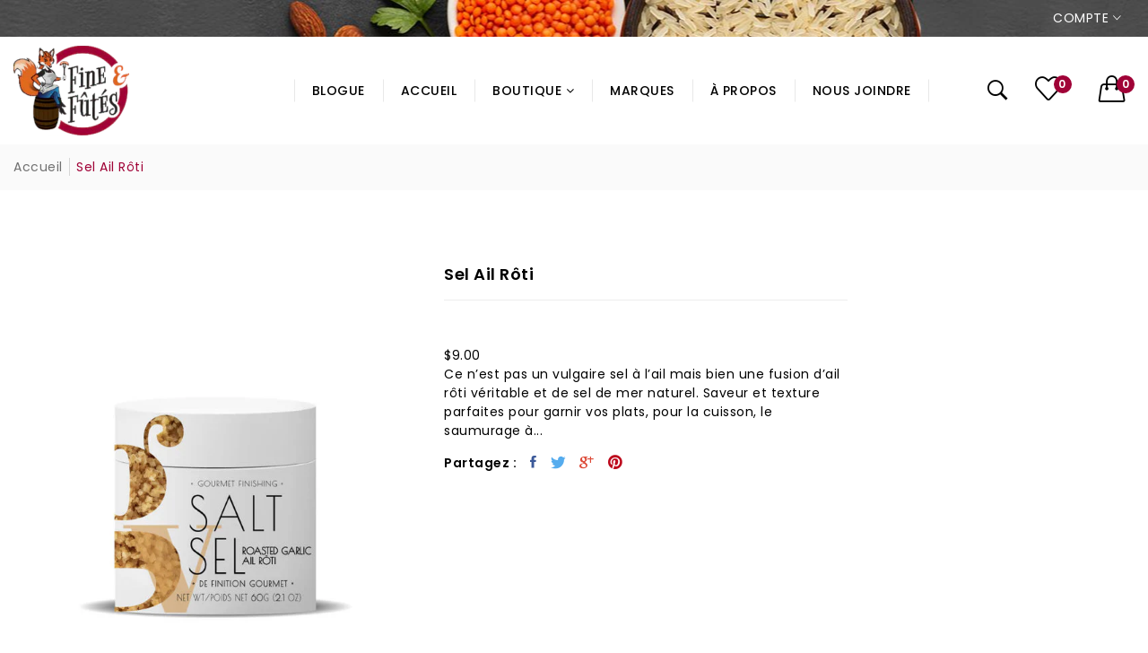

--- FILE ---
content_type: text/html; charset=utf-8
request_url: https://fineetfutes.ca/products/sel-ail-roti
body_size: 33226
content:
<!doctype html>
<!--[if IE 9]> <html class="ie9 no-js supports-no-cookies" lang="fr"> <![endif]-->
<!--[if (gt IE 9)|!(IE)]><!--> <html class="no-js supports-no-cookies " lang="fr"> <!--<![endif]-->
<head>
  <!-- Basic and Helper page needs -->
  <meta charset="utf-8">
  <meta http-equiv="x-ua-compatible" content="IE=edge">
  <meta name="viewport" content="width=device-width,initial-scale=1">
  <meta name="theme-color" content="#a00237">
  <link rel="canonical" href="https://fineetfutes.ca/products/sel-ail-roti"><link rel="shortcut icon" href="//fineetfutes.ca/cdn/shop/files/logo-fine-et-futes_d258ccfc-c40c-4db0-bf07-df8bc5789120_32x32.png?v=1623332959" type="image/png" /><!-- Title and description -->
  
  <title>
  Sel Ail Rôti
  
  
  
  &ndash; Fine et Fûtés
  
  </title><meta name="description" content="Ce n’est pas un vulgaire sel à l’ail mais bien une fusion d’ail rôti véritable et de sel de mer naturel. Saveur et texture parfaites pour garnir vos plats, pour la cuisson, le saumurage à sec ou les marinades sèches."><!-- Helpers -->
  <!-- /snippets/social-meta-tags.liquid -->


  <meta property="og:type" content="product">
  <meta property="og:title" content="Sel Ail Rôti">
  
    <meta property="og:image" content="http://fineetfutes.ca/cdn/shop/products/GV_sel_ail_grande.jpg?v=1633444293">
    <meta property="og:image:secure_url" content="https://fineetfutes.ca/cdn/shop/products/GV_sel_ail_grande.jpg?v=1633444293">
  
  <meta property="og:description" content="Ce n’est pas un vulgaire sel à l’ail mais bien une fusion d’ail rôti véritable et de sel de mer naturel. Saveur et texture parfaites pour garnir vos plats, pour la cuisson, le saumurage à sec ou les marinades sèches.">
  <meta property="og:price:amount" content="9.00">
  <meta property="og:price:currency" content="CAD">

<meta property="og:url" content="https://fineetfutes.ca/products/sel-ail-roti">
<meta property="og:site_name" content="Fine et Fûtés">




  <meta name="twitter:card" content="summary">


  <meta name="twitter:title" content="Sel Ail Rôti">
  <meta name="twitter:description" content="Ce n’est pas un vulgaire sel à l’ail mais bien une fusion d’ail rôti véritable et de sel de mer naturel. Saveur et texture parfaites pour garnir vos plats, pour la cuisson, le saumurage à sec ou les m">
  <meta name="twitter:image" content="https://fineetfutes.ca/cdn/shop/products/GV_sel_ail_grande.jpg?v=1633444293">
  <meta name="twitter:image:width" content="600">
  <meta name="twitter:image:height" content="600">



  <!-- CSS -->
  <link href="//fineetfutes.ca/cdn/shop/t/2/assets/timber.scss.css?v=119679899096447863371766329745" rel="stylesheet" type="text/css" media="all" />
<link href="//fineetfutes.ca/cdn/shop/t/2/assets/bootstrap.min.css?v=121287910720252085271623332193" rel="stylesheet" type="text/css" media="all" />
<link href="//fineetfutes.ca/cdn/shop/t/2/assets/font-awesome.min.css?v=21869632697367095781623332196" rel="stylesheet" type="text/css" media="all" />
<link href="//fineetfutes.ca/cdn/shop/t/2/assets/owl.carousel.min.css?v=70516089817612781961623332211" rel="stylesheet" type="text/css" media="all" />
<link href="//fineetfutes.ca/cdn/shop/t/2/assets/owl.theme.default.min.css?v=135046118358282713361623332212" rel="stylesheet" type="text/css" media="all" />
<link href="//fineetfutes.ca/cdn/shop/t/2/assets/swiper.min.css?v=168954572340863736781623332224" rel="stylesheet" type="text/css" media="all" />
<link href="//fineetfutes.ca/cdn/shop/t/2/assets/themify-icons.css?v=17828378678609318721623332226" rel="stylesheet" type="text/css" media="all" />
<link href="//fineetfutes.ca/cdn/shop/t/2/assets/simple-line-icons.css?v=49402511247700599821623332216" rel="stylesheet" type="text/css" media="all" />
<link href="//fineetfutes.ca/cdn/shop/t/2/assets/ionicons.min.css?v=184364306120675196201623332203" rel="stylesheet" type="text/css" media="all" />
<link href="//fineetfutes.ca/cdn/shop/t/2/assets/plugins.css?v=104516409424669372401623332213" rel="stylesheet" type="text/css" media="all" />
<link href="//fineetfutes.ca/cdn/shop/t/2/assets/magnific-popup.css?v=52593353302364675501623332209" rel="stylesheet" type="text/css" media="all" />

<link href="//fineetfutes.ca/cdn/shop/t/2/assets/theme-default.css?v=168347065866024019491623332225" rel="stylesheet" type="text/css" media="all" />
<link href="//fineetfutes.ca/cdn/shop/t/2/assets/style.css?v=61579848753243667721763406684" rel="stylesheet" type="text/css" media="all" />
<link href="//fineetfutes.ca/cdn/shop/t/2/assets/theme-custom.css?v=156226530838561650171623332225" rel="stylesheet" type="text/css" media="all" />
<link href="//fineetfutes.ca/cdn/shop/t/2/assets/skin-theme.css?v=174765620830444795991696164375" rel="stylesheet" type="text/css" media="all" />
<link href="//fineetfutes.ca/cdn/shop/t/2/assets/theme-color.css?v=150639775570517151971623843666" rel="stylesheet" type="text/css" media="all" />


<!-- Header hook for plugins -->
  <script>window.performance && window.performance.mark && window.performance.mark('shopify.content_for_header.start');</script><meta id="shopify-digital-wallet" name="shopify-digital-wallet" content="/57212666038/digital_wallets/dialog">
<meta name="shopify-checkout-api-token" content="68ebdbb3c5ba85c433c942ad3d643f8b">
<link rel="alternate" type="application/json+oembed" href="https://fineetfutes.ca/products/sel-ail-roti.oembed">
<script async="async" src="/checkouts/internal/preloads.js?locale=fr-CA"></script>
<link rel="preconnect" href="https://shop.app" crossorigin="anonymous">
<script async="async" src="https://shop.app/checkouts/internal/preloads.js?locale=fr-CA&shop_id=57212666038" crossorigin="anonymous"></script>
<script id="apple-pay-shop-capabilities" type="application/json">{"shopId":57212666038,"countryCode":"CA","currencyCode":"CAD","merchantCapabilities":["supports3DS"],"merchantId":"gid:\/\/shopify\/Shop\/57212666038","merchantName":"Fine et Fûtés","requiredBillingContactFields":["postalAddress","email","phone"],"requiredShippingContactFields":["postalAddress","email","phone"],"shippingType":"shipping","supportedNetworks":["visa","masterCard","amex","discover","interac","jcb"],"total":{"type":"pending","label":"Fine et Fûtés","amount":"1.00"},"shopifyPaymentsEnabled":true,"supportsSubscriptions":true}</script>
<script id="shopify-features" type="application/json">{"accessToken":"68ebdbb3c5ba85c433c942ad3d643f8b","betas":["rich-media-storefront-analytics"],"domain":"fineetfutes.ca","predictiveSearch":true,"shopId":57212666038,"locale":"fr"}</script>
<script>var Shopify = Shopify || {};
Shopify.shop = "boutique-fine-et-futes.myshopify.com";
Shopify.locale = "fr";
Shopify.currency = {"active":"CAD","rate":"1.0"};
Shopify.country = "CA";
Shopify.theme = {"name":"Vegist-2","id":123684585654,"schema_name":null,"schema_version":null,"theme_store_id":null,"role":"main"};
Shopify.theme.handle = "null";
Shopify.theme.style = {"id":null,"handle":null};
Shopify.cdnHost = "fineetfutes.ca/cdn";
Shopify.routes = Shopify.routes || {};
Shopify.routes.root = "/";</script>
<script type="module">!function(o){(o.Shopify=o.Shopify||{}).modules=!0}(window);</script>
<script>!function(o){function n(){var o=[];function n(){o.push(Array.prototype.slice.apply(arguments))}return n.q=o,n}var t=o.Shopify=o.Shopify||{};t.loadFeatures=n(),t.autoloadFeatures=n()}(window);</script>
<script>
  window.ShopifyPay = window.ShopifyPay || {};
  window.ShopifyPay.apiHost = "shop.app\/pay";
  window.ShopifyPay.redirectState = null;
</script>
<script id="shop-js-analytics" type="application/json">{"pageType":"product"}</script>
<script defer="defer" async type="module" src="//fineetfutes.ca/cdn/shopifycloud/shop-js/modules/v2/client.init-shop-cart-sync_CfnabTz1.fr.esm.js"></script>
<script defer="defer" async type="module" src="//fineetfutes.ca/cdn/shopifycloud/shop-js/modules/v2/chunk.common_1HJ87NEU.esm.js"></script>
<script defer="defer" async type="module" src="//fineetfutes.ca/cdn/shopifycloud/shop-js/modules/v2/chunk.modal_BHK_cQfO.esm.js"></script>
<script type="module">
  await import("//fineetfutes.ca/cdn/shopifycloud/shop-js/modules/v2/client.init-shop-cart-sync_CfnabTz1.fr.esm.js");
await import("//fineetfutes.ca/cdn/shopifycloud/shop-js/modules/v2/chunk.common_1HJ87NEU.esm.js");
await import("//fineetfutes.ca/cdn/shopifycloud/shop-js/modules/v2/chunk.modal_BHK_cQfO.esm.js");

  window.Shopify.SignInWithShop?.initShopCartSync?.({"fedCMEnabled":true,"windoidEnabled":true});

</script>
<script>
  window.Shopify = window.Shopify || {};
  if (!window.Shopify.featureAssets) window.Shopify.featureAssets = {};
  window.Shopify.featureAssets['shop-js'] = {"shop-cart-sync":["modules/v2/client.shop-cart-sync_CJ9J03TB.fr.esm.js","modules/v2/chunk.common_1HJ87NEU.esm.js","modules/v2/chunk.modal_BHK_cQfO.esm.js"],"init-fed-cm":["modules/v2/client.init-fed-cm_DrLuZvAY.fr.esm.js","modules/v2/chunk.common_1HJ87NEU.esm.js","modules/v2/chunk.modal_BHK_cQfO.esm.js"],"shop-toast-manager":["modules/v2/client.shop-toast-manager_Bou6hV8m.fr.esm.js","modules/v2/chunk.common_1HJ87NEU.esm.js","modules/v2/chunk.modal_BHK_cQfO.esm.js"],"init-shop-cart-sync":["modules/v2/client.init-shop-cart-sync_CfnabTz1.fr.esm.js","modules/v2/chunk.common_1HJ87NEU.esm.js","modules/v2/chunk.modal_BHK_cQfO.esm.js"],"shop-button":["modules/v2/client.shop-button_B0rdi3gj.fr.esm.js","modules/v2/chunk.common_1HJ87NEU.esm.js","modules/v2/chunk.modal_BHK_cQfO.esm.js"],"init-windoid":["modules/v2/client.init-windoid_DoIbpnLP.fr.esm.js","modules/v2/chunk.common_1HJ87NEU.esm.js","modules/v2/chunk.modal_BHK_cQfO.esm.js"],"shop-cash-offers":["modules/v2/client.shop-cash-offers_PjPz4eBO.fr.esm.js","modules/v2/chunk.common_1HJ87NEU.esm.js","modules/v2/chunk.modal_BHK_cQfO.esm.js"],"pay-button":["modules/v2/client.pay-button_BNubdV5Y.fr.esm.js","modules/v2/chunk.common_1HJ87NEU.esm.js","modules/v2/chunk.modal_BHK_cQfO.esm.js"],"init-customer-accounts":["modules/v2/client.init-customer-accounts_DjJKqY88.fr.esm.js","modules/v2/client.shop-login-button_CU7S3YVC.fr.esm.js","modules/v2/chunk.common_1HJ87NEU.esm.js","modules/v2/chunk.modal_BHK_cQfO.esm.js"],"avatar":["modules/v2/client.avatar_BTnouDA3.fr.esm.js"],"checkout-modal":["modules/v2/client.checkout-modal_DHIFh2jD.fr.esm.js","modules/v2/chunk.common_1HJ87NEU.esm.js","modules/v2/chunk.modal_BHK_cQfO.esm.js"],"init-shop-for-new-customer-accounts":["modules/v2/client.init-shop-for-new-customer-accounts_CChb7f5q.fr.esm.js","modules/v2/client.shop-login-button_CU7S3YVC.fr.esm.js","modules/v2/chunk.common_1HJ87NEU.esm.js","modules/v2/chunk.modal_BHK_cQfO.esm.js"],"init-customer-accounts-sign-up":["modules/v2/client.init-customer-accounts-sign-up_B2jRZs6O.fr.esm.js","modules/v2/client.shop-login-button_CU7S3YVC.fr.esm.js","modules/v2/chunk.common_1HJ87NEU.esm.js","modules/v2/chunk.modal_BHK_cQfO.esm.js"],"init-shop-email-lookup-coordinator":["modules/v2/client.init-shop-email-lookup-coordinator_DuS0AyCe.fr.esm.js","modules/v2/chunk.common_1HJ87NEU.esm.js","modules/v2/chunk.modal_BHK_cQfO.esm.js"],"shop-follow-button":["modules/v2/client.shop-follow-button_CCmvXPjD.fr.esm.js","modules/v2/chunk.common_1HJ87NEU.esm.js","modules/v2/chunk.modal_BHK_cQfO.esm.js"],"shop-login-button":["modules/v2/client.shop-login-button_CU7S3YVC.fr.esm.js","modules/v2/chunk.common_1HJ87NEU.esm.js","modules/v2/chunk.modal_BHK_cQfO.esm.js"],"shop-login":["modules/v2/client.shop-login_Dp4teCL2.fr.esm.js","modules/v2/chunk.common_1HJ87NEU.esm.js","modules/v2/chunk.modal_BHK_cQfO.esm.js"],"lead-capture":["modules/v2/client.lead-capture_dUd1iojI.fr.esm.js","modules/v2/chunk.common_1HJ87NEU.esm.js","modules/v2/chunk.modal_BHK_cQfO.esm.js"],"payment-terms":["modules/v2/client.payment-terms_Cl0kKGvx.fr.esm.js","modules/v2/chunk.common_1HJ87NEU.esm.js","modules/v2/chunk.modal_BHK_cQfO.esm.js"]};
</script>
<script>(function() {
  var isLoaded = false;
  function asyncLoad() {
    if (isLoaded) return;
    isLoaded = true;
    var urls = ["https:\/\/cdn.one.store\/javascript\/dist\/1.0\/jcr-widget.js?account_id=shopify:boutique-fine-et-futes.myshopify.com\u0026shop=boutique-fine-et-futes.myshopify.com"];
    for (var i = 0; i < urls.length; i++) {
      var s = document.createElement('script');
      s.type = 'text/javascript';
      s.async = true;
      s.src = urls[i];
      var x = document.getElementsByTagName('script')[0];
      x.parentNode.insertBefore(s, x);
    }
  };
  if(window.attachEvent) {
    window.attachEvent('onload', asyncLoad);
  } else {
    window.addEventListener('load', asyncLoad, false);
  }
})();</script>
<script id="__st">var __st={"a":57212666038,"offset":-18000,"reqid":"ec88b7cb-cf1a-4e59-a09f-d24b238adcd3-1769627140","pageurl":"fineetfutes.ca\/products\/sel-ail-roti","u":"961655551d4e","p":"product","rtyp":"product","rid":6820863148214};</script>
<script>window.ShopifyPaypalV4VisibilityTracking = true;</script>
<script id="captcha-bootstrap">!function(){'use strict';const t='contact',e='account',n='new_comment',o=[[t,t],['blogs',n],['comments',n],[t,'customer']],c=[[e,'customer_login'],[e,'guest_login'],[e,'recover_customer_password'],[e,'create_customer']],r=t=>t.map((([t,e])=>`form[action*='/${t}']:not([data-nocaptcha='true']) input[name='form_type'][value='${e}']`)).join(','),a=t=>()=>t?[...document.querySelectorAll(t)].map((t=>t.form)):[];function s(){const t=[...o],e=r(t);return a(e)}const i='password',u='form_key',d=['recaptcha-v3-token','g-recaptcha-response','h-captcha-response',i],f=()=>{try{return window.sessionStorage}catch{return}},m='__shopify_v',_=t=>t.elements[u];function p(t,e,n=!1){try{const o=window.sessionStorage,c=JSON.parse(o.getItem(e)),{data:r}=function(t){const{data:e,action:n}=t;return t[m]||n?{data:e,action:n}:{data:t,action:n}}(c);for(const[e,n]of Object.entries(r))t.elements[e]&&(t.elements[e].value=n);n&&o.removeItem(e)}catch(o){console.error('form repopulation failed',{error:o})}}const l='form_type',E='cptcha';function T(t){t.dataset[E]=!0}const w=window,h=w.document,L='Shopify',v='ce_forms',y='captcha';let A=!1;((t,e)=>{const n=(g='f06e6c50-85a8-45c8-87d0-21a2b65856fe',I='https://cdn.shopify.com/shopifycloud/storefront-forms-hcaptcha/ce_storefront_forms_captcha_hcaptcha.v1.5.2.iife.js',D={infoText:'Protégé par hCaptcha',privacyText:'Confidentialité',termsText:'Conditions'},(t,e,n)=>{const o=w[L][v],c=o.bindForm;if(c)return c(t,g,e,D).then(n);var r;o.q.push([[t,g,e,D],n]),r=I,A||(h.body.append(Object.assign(h.createElement('script'),{id:'captcha-provider',async:!0,src:r})),A=!0)});var g,I,D;w[L]=w[L]||{},w[L][v]=w[L][v]||{},w[L][v].q=[],w[L][y]=w[L][y]||{},w[L][y].protect=function(t,e){n(t,void 0,e),T(t)},Object.freeze(w[L][y]),function(t,e,n,w,h,L){const[v,y,A,g]=function(t,e,n){const i=e?o:[],u=t?c:[],d=[...i,...u],f=r(d),m=r(i),_=r(d.filter((([t,e])=>n.includes(e))));return[a(f),a(m),a(_),s()]}(w,h,L),I=t=>{const e=t.target;return e instanceof HTMLFormElement?e:e&&e.form},D=t=>v().includes(t);t.addEventListener('submit',(t=>{const e=I(t);if(!e)return;const n=D(e)&&!e.dataset.hcaptchaBound&&!e.dataset.recaptchaBound,o=_(e),c=g().includes(e)&&(!o||!o.value);(n||c)&&t.preventDefault(),c&&!n&&(function(t){try{if(!f())return;!function(t){const e=f();if(!e)return;const n=_(t);if(!n)return;const o=n.value;o&&e.removeItem(o)}(t);const e=Array.from(Array(32),(()=>Math.random().toString(36)[2])).join('');!function(t,e){_(t)||t.append(Object.assign(document.createElement('input'),{type:'hidden',name:u})),t.elements[u].value=e}(t,e),function(t,e){const n=f();if(!n)return;const o=[...t.querySelectorAll(`input[type='${i}']`)].map((({name:t})=>t)),c=[...d,...o],r={};for(const[a,s]of new FormData(t).entries())c.includes(a)||(r[a]=s);n.setItem(e,JSON.stringify({[m]:1,action:t.action,data:r}))}(t,e)}catch(e){console.error('failed to persist form',e)}}(e),e.submit())}));const S=(t,e)=>{t&&!t.dataset[E]&&(n(t,e.some((e=>e===t))),T(t))};for(const o of['focusin','change'])t.addEventListener(o,(t=>{const e=I(t);D(e)&&S(e,y())}));const B=e.get('form_key'),M=e.get(l),P=B&&M;t.addEventListener('DOMContentLoaded',(()=>{const t=y();if(P)for(const e of t)e.elements[l].value===M&&p(e,B);[...new Set([...A(),...v().filter((t=>'true'===t.dataset.shopifyCaptcha))])].forEach((e=>S(e,t)))}))}(h,new URLSearchParams(w.location.search),n,t,e,['guest_login'])})(!0,!0)}();</script>
<script integrity="sha256-4kQ18oKyAcykRKYeNunJcIwy7WH5gtpwJnB7kiuLZ1E=" data-source-attribution="shopify.loadfeatures" defer="defer" src="//fineetfutes.ca/cdn/shopifycloud/storefront/assets/storefront/load_feature-a0a9edcb.js" crossorigin="anonymous"></script>
<script crossorigin="anonymous" defer="defer" src="//fineetfutes.ca/cdn/shopifycloud/storefront/assets/shopify_pay/storefront-65b4c6d7.js?v=20250812"></script>
<script data-source-attribution="shopify.dynamic_checkout.dynamic.init">var Shopify=Shopify||{};Shopify.PaymentButton=Shopify.PaymentButton||{isStorefrontPortableWallets:!0,init:function(){window.Shopify.PaymentButton.init=function(){};var t=document.createElement("script");t.src="https://fineetfutes.ca/cdn/shopifycloud/portable-wallets/latest/portable-wallets.fr.js",t.type="module",document.head.appendChild(t)}};
</script>
<script data-source-attribution="shopify.dynamic_checkout.buyer_consent">
  function portableWalletsHideBuyerConsent(e){var t=document.getElementById("shopify-buyer-consent"),n=document.getElementById("shopify-subscription-policy-button");t&&n&&(t.classList.add("hidden"),t.setAttribute("aria-hidden","true"),n.removeEventListener("click",e))}function portableWalletsShowBuyerConsent(e){var t=document.getElementById("shopify-buyer-consent"),n=document.getElementById("shopify-subscription-policy-button");t&&n&&(t.classList.remove("hidden"),t.removeAttribute("aria-hidden"),n.addEventListener("click",e))}window.Shopify?.PaymentButton&&(window.Shopify.PaymentButton.hideBuyerConsent=portableWalletsHideBuyerConsent,window.Shopify.PaymentButton.showBuyerConsent=portableWalletsShowBuyerConsent);
</script>
<script data-source-attribution="shopify.dynamic_checkout.cart.bootstrap">document.addEventListener("DOMContentLoaded",(function(){function t(){return document.querySelector("shopify-accelerated-checkout-cart, shopify-accelerated-checkout")}if(t())Shopify.PaymentButton.init();else{new MutationObserver((function(e,n){t()&&(Shopify.PaymentButton.init(),n.disconnect())})).observe(document.body,{childList:!0,subtree:!0})}}));
</script>
<link id="shopify-accelerated-checkout-styles" rel="stylesheet" media="screen" href="https://fineetfutes.ca/cdn/shopifycloud/portable-wallets/latest/accelerated-checkout-backwards-compat.css" crossorigin="anonymous">
<style id="shopify-accelerated-checkout-cart">
        #shopify-buyer-consent {
  margin-top: 1em;
  display: inline-block;
  width: 100%;
}

#shopify-buyer-consent.hidden {
  display: none;
}

#shopify-subscription-policy-button {
  background: none;
  border: none;
  padding: 0;
  text-decoration: underline;
  font-size: inherit;
  cursor: pointer;
}

#shopify-subscription-policy-button::before {
  box-shadow: none;
}

      </style>

<script>window.performance && window.performance.mark && window.performance.mark('shopify.content_for_header.end');</script>
  <!-- /snippets/oldIE-js.liquid -->


<!--[if lt IE 9]>
<script src="//cdnjs.cloudflare.com/ajax/libs/html5shiv/3.7.2/html5shiv.min.js" type="text/javascript"></script>
<script src="//fineetfutes.ca/cdn/shop/t/2/assets/respond.min.js?v=52248677837542619231623332216" type="text/javascript"></script>
<link href="//fineetfutes.ca/cdn/shop/t/2/assets/respond-proxy.html" id="respond-proxy" rel="respond-proxy" />
<link href="//fineetfutes.ca/search?q=2f5e2260262b932b543a534866541185" id="respond-redirect" rel="respond-redirect" />
<script src="//fineetfutes.ca/search?q=2f5e2260262b932b543a534866541185" type="text/javascript"></script>
<![endif]-->


  <!-- JS --><script src="//fineetfutes.ca/cdn/shop/t/2/assets/modernizr-2.8.3.min.js?v=174727525422211915231623332210"></script>
<script src="//fineetfutes.ca/cdn/shop/t/2/assets/jquery-1.12.0.min.js?v=180303338299147220221623332204"></script>
<script src="//fineetfutes.ca/cdn/shop/t/2/assets/popper.min.js?v=183925064573163857831623332214"></script>
<script src="//fineetfutes.ca/cdn/shop/t/2/assets/bootstrap.min.js?v=31811181442356356641623332194"></script>
<script src="//fineetfutes.ca/cdn/shop/t/2/assets/plugins.js?v=97052848807353690521623332213"></script>
<script src="//fineetfutes.ca/cdn/shop/t/2/assets/jquery.elevateZoom-3.0.8.min.js?v=123299089282303306721623332205"></script>
<script src="//fineetfutes.ca/cdn/shop/t/2/assets/owl.carousel.min.js?v=97891440811553454251623332212"></script>
<script src="//fineetfutes.ca/cdn/shop/t/2/assets/swiper.min.js?v=125509845551321791351623332224"></script>
<script src="//fineetfutes.ca/cdn/shop/t/2/assets/elevatezoom.js?v=168016520294856791651623332195"></script>
<script src="//fineetfutes.ca/cdn/shop/t/2/assets/instafeed.min.js?v=14758435275696030451623332203"></script>
<script src="//fineetfutes.ca/cdn/shop/t/2/assets/jquery.magnific-popup.min.js?v=62953174224872963371623332207"></script>
<script src="//fineetfutes.ca/cdn/shop/t/2/assets/jquery.lazyload.min.js?v=52017726365333097691623332206"></script>
<script src="//fineetfutes.ca/cdn/shop/t/2/assets/imagesloaded.pkgd.min.js?v=58209854333173575541623332203"></script>
<script src="//fineetfutes.ca/cdn/shop/t/2/assets/jquery.isotope.min.js?v=91911861347149225011623332206"></script>
<!-- Ajax Cart js -->
<script src="//fineetfutes.ca/cdn/shopifycloud/storefront/assets/themes_support/option_selection-b017cd28.js"></script>
<script src="//fineetfutes.ca/cdn/shopifycloud/storefront/assets/themes_support/api.jquery-7ab1a3a4.js"></script>
<script src="//fineetfutes.ca/cdn/shop/t/2/assets/cart.api.js?v=172253679755429560601623332195"></script>
<script src="//fineetfutes.ca/cdn/shop/t/2/assets/main.js?v=139382790599393835891623332209"></script>

  <script src="//fineetfutes.ca/cdn/shopifycloud/storefront/assets/themes_support/shopify_common-5f594365.js" type="text/javascript"></script>
   
<script>window.BOLD = window.BOLD || {};
    window.BOLD.common = window.BOLD.common || {};
    window.BOLD.common.Shopify = window.BOLD.common.Shopify || {};
    window.BOLD.common.Shopify.shop = {
      domain: 'fineetfutes.ca',
      permanent_domain: 'boutique-fine-et-futes.myshopify.com',
      url: 'https://fineetfutes.ca',
      secure_url: 'https://fineetfutes.ca',
      money_format: "${{amount}}",
      currency: "CAD"
    };
    window.BOLD.common.Shopify.customer = {
      id: null,
      tags: null,
    };
    window.BOLD.common.Shopify.cart = {"note":null,"attributes":{},"original_total_price":0,"total_price":0,"total_discount":0,"total_weight":0.0,"item_count":0,"items":[],"requires_shipping":false,"currency":"CAD","items_subtotal_price":0,"cart_level_discount_applications":[],"checkout_charge_amount":0};
    window.BOLD.common.template = 'product';window.BOLD.common.Shopify.formatMoney = function(money, format) {
        function n(t, e) {
            return "undefined" == typeof t ? e : t
        }
        function r(t, e, r, i) {
            if (e = n(e, 2),
                r = n(r, ","),
                i = n(i, "."),
            isNaN(t) || null == t)
                return 0;
            t = (t / 100).toFixed(e);
            var o = t.split(".")
                , a = o[0].replace(/(\d)(?=(\d\d\d)+(?!\d))/g, "$1" + r)
                , s = o[1] ? i + o[1] : "";
            return a + s
        }
        "string" == typeof money && (money = money.replace(".", ""));
        var i = ""
            , o = /\{\{\s*(\w+)\s*\}\}/
            , a = format || window.BOLD.common.Shopify.shop.money_format || window.Shopify.money_format || "$ {{ amount }}";
        switch (a.match(o)[1]) {
            case "amount":
                i = r(money, 2, ",", ".");
                break;
            case "amount_no_decimals":
                i = r(money, 0, ",", ".");
                break;
            case "amount_with_comma_separator":
                i = r(money, 2, ".", ",");
                break;
            case "amount_no_decimals_with_comma_separator":
                i = r(money, 0, ".", ",");
                break;
            case "amount_with_space_separator":
                i = r(money, 2, " ", ",");
                break;
            case "amount_no_decimals_with_space_separator":
                i = r(money, 0, " ", ",");
                break;
            case "amount_with_apostrophe_separator":
                i = r(money, 2, "'", ".");
                break;
        }
        return a.replace(o, i);
    };
    window.BOLD.common.Shopify.saveProduct = function (handle, product) {
      if (typeof handle === 'string' && typeof window.BOLD.common.Shopify.products[handle] === 'undefined') {
        if (typeof product === 'number') {
          window.BOLD.common.Shopify.handles[product] = handle;
          product = { id: product };
        }
        window.BOLD.common.Shopify.products[handle] = product;
      }
    };
    window.BOLD.common.Shopify.saveVariant = function (variant_id, variant) {
      if (typeof variant_id === 'number' && typeof window.BOLD.common.Shopify.variants[variant_id] === 'undefined') {
        window.BOLD.common.Shopify.variants[variant_id] = variant;
      }
    };window.BOLD.common.Shopify.products = window.BOLD.common.Shopify.products || {};
    window.BOLD.common.Shopify.variants = window.BOLD.common.Shopify.variants || {};
    window.BOLD.common.Shopify.handles = window.BOLD.common.Shopify.handles || {};window.BOLD.common.Shopify.handle = "sel-ail-roti"
window.BOLD.common.Shopify.saveProduct("sel-ail-roti", 6820863148214);window.BOLD.common.Shopify.saveVariant(40020365082806, { product_id: 6820863148214, product_handle: "sel-ail-roti", price: 900, group_id: '', csp_metafield: {}});window.BOLD.apps_installed = {} || {};window.BOLD.common.Shopify.metafields = window.BOLD.common.Shopify.metafields || {};window.BOLD.common.Shopify.metafields["bold_rp"] = {};window.BOLD.common.Shopify.metafields["bold_csp_defaults"] = {};window.BOLD.common.cacheParams = window.BOLD.common.cacheParams || {};
</script><script>
    (function(h,o,t,j,a,r){
        h.hj=h.hj||function(){(h.hj.q=h.hj.q||[]).push(arguments)};
        h._hjSettings={hjid:2569484,hjsv:6};
        a=o.getElementsByTagName('head')[0];
        r=o.createElement('script');r.async=1;
        r.src=t+h._hjSettings.hjid+j+h._hjSettings.hjsv;
        a.appendChild(r);
    })(window,document,'https://static.hotjar.com/c/hotjar-','.js?sv=');
</script>
  
  <script id='pixel-script-poptin' src='https://cdn.popt.in/pixel.js?id=6ea2fc5b5115c' async='true'></script>
  
<!-- BEGIN app block: shopify://apps/warnify-pro-warnings/blocks/main/b82106ea-6172-4ab0-814f-17df1cb2b18a --><!-- BEGIN app snippet: product -->
<script>    var Elspw = {        params: {            money_format: "${{amount}}",            cart: {                "total_price" : 0,                "attributes": {},                "items" : [                ]            }        }    };    Elspw.params.product = {        "id": 6820863148214,        "title": "Sel Ail Rôti",        "handle": "sel-ail-roti",        "tags": ["Épices"],        "variants":[{"id":40020365082806,"qty":0 === null ? 999 : 0,"title":"Default Title","policy":"deny"}],        "collection_ids":[281136726198,270235893942]    };</script><!-- END app snippet --><!-- BEGIN app snippet: settings -->
  <script>    (function(){      Elspw.loadScript=function(a,b){var c=document.createElement("script");c.type="text/javascript",c.readyState?c.onreadystatechange=function(){"loaded"!=c.readyState&&"complete"!=c.readyState||(c.onreadystatechange=null,b())}:c.onload=function(){b()},c.src=a,document.getElementsByTagName("head")[0].appendChild(c)};      Elspw.config= {"enabled":true,"button":"form[action=\"/cart/add\"] [type=submit], form[action=\"/cart/add\"] .shopify-payment-button__button, form[action=\"/cart/add\"] .shopify-payment-button__more-options","css":"","tag":"Els PW","alerts":[{"id":17667,"shop_id":13795,"enabled":1,"name":"Ramassage en magasin / Livraison locale","settings":{"checkout_allowed":"1","line_item_property":"Ramassage en magasin ou livraison locale seulement."},"design_settings":"","checkout_settings":null,"message":"<p><strong>{{product.title}}</strong> est seulement disponible pour la livraison locale (40km) ou pour le ramassage en magasin. Si vous &ecirc;tes situ&eacute; &agrave; plus de 40km de la boutique, vous devrez venir ramasser votre commande au complet en magasin au <a href=\"https://www.google.com/maps/search/746,+avenue+de+Buckingham+Unit%C3%A9+4+Gatineau,+Qu%C3%A9bec,+J8L+2H8/@45.578797,-75.4142397,17z/data=!3m1!4b1\">746, avenue de Buckingham Unit&eacute; 4 Gatineau, Qu&eacute;bec, J8L 2H8</a>. Continuer?</p>","based_on":"products","one_time":0,"geo_enabled":0,"geo":[],"created_at":"2021-10-13T11:55:21.000000Z","updated_at":"2021-11-30T19:41:30.000000Z","tag":"Els PW 17667"}],"grid_enabled":1,"cdn":"https://s3.amazonaws.com/els-apps/product-warnings/","theme_app_extensions_enabled":1} ;    })(Elspw)  </script>  <script defer src="https://cdn.shopify.com/extensions/019bff42-56bc-7947-9ebc-4d3173e72ea8/cli-22/assets/app.js"></script>

<script>
  Elspw.params.elsGeoScriptPath = "https://cdn.shopify.com/extensions/019bff42-56bc-7947-9ebc-4d3173e72ea8/cli-22/assets/els.geo.js";
  Elspw.params.remodalScriptPath = "https://cdn.shopify.com/extensions/019bff42-56bc-7947-9ebc-4d3173e72ea8/cli-22/assets/remodal.js";
  Elspw.params.cssPath = "https://cdn.shopify.com/extensions/019bff42-56bc-7947-9ebc-4d3173e72ea8/cli-22/assets/app.css";
</script><!-- END app snippet --><!-- BEGIN app snippet: elspw-jsons -->



  <script type="application/json" id="elspw-product">
    
          {        "id": 6820863148214,        "title": "Sel Ail Rôti",        "handle": "sel-ail-roti",        "tags": ["Épices"],        "variants":[{"id":40020365082806,"qty":0,"title":"Default Title","policy":"deny"}],        "collection_ids":[281136726198,270235893942]      }    
  </script>



<!-- END app snippet -->


<!-- END app block --><link href="https://monorail-edge.shopifysvc.com" rel="dns-prefetch">
<script>(function(){if ("sendBeacon" in navigator && "performance" in window) {try {var session_token_from_headers = performance.getEntriesByType('navigation')[0].serverTiming.find(x => x.name == '_s').description;} catch {var session_token_from_headers = undefined;}var session_cookie_matches = document.cookie.match(/_shopify_s=([^;]*)/);var session_token_from_cookie = session_cookie_matches && session_cookie_matches.length === 2 ? session_cookie_matches[1] : "";var session_token = session_token_from_headers || session_token_from_cookie || "";function handle_abandonment_event(e) {var entries = performance.getEntries().filter(function(entry) {return /monorail-edge.shopifysvc.com/.test(entry.name);});if (!window.abandonment_tracked && entries.length === 0) {window.abandonment_tracked = true;var currentMs = Date.now();var navigation_start = performance.timing.navigationStart;var payload = {shop_id: 57212666038,url: window.location.href,navigation_start,duration: currentMs - navigation_start,session_token,page_type: "product"};window.navigator.sendBeacon("https://monorail-edge.shopifysvc.com/v1/produce", JSON.stringify({schema_id: "online_store_buyer_site_abandonment/1.1",payload: payload,metadata: {event_created_at_ms: currentMs,event_sent_at_ms: currentMs}}));}}window.addEventListener('pagehide', handle_abandonment_event);}}());</script>
<script id="web-pixels-manager-setup">(function e(e,d,r,n,o){if(void 0===o&&(o={}),!Boolean(null===(a=null===(i=window.Shopify)||void 0===i?void 0:i.analytics)||void 0===a?void 0:a.replayQueue)){var i,a;window.Shopify=window.Shopify||{};var t=window.Shopify;t.analytics=t.analytics||{};var s=t.analytics;s.replayQueue=[],s.publish=function(e,d,r){return s.replayQueue.push([e,d,r]),!0};try{self.performance.mark("wpm:start")}catch(e){}var l=function(){var e={modern:/Edge?\/(1{2}[4-9]|1[2-9]\d|[2-9]\d{2}|\d{4,})\.\d+(\.\d+|)|Firefox\/(1{2}[4-9]|1[2-9]\d|[2-9]\d{2}|\d{4,})\.\d+(\.\d+|)|Chrom(ium|e)\/(9{2}|\d{3,})\.\d+(\.\d+|)|(Maci|X1{2}).+ Version\/(15\.\d+|(1[6-9]|[2-9]\d|\d{3,})\.\d+)([,.]\d+|)( \(\w+\)|)( Mobile\/\w+|) Safari\/|Chrome.+OPR\/(9{2}|\d{3,})\.\d+\.\d+|(CPU[ +]OS|iPhone[ +]OS|CPU[ +]iPhone|CPU IPhone OS|CPU iPad OS)[ +]+(15[._]\d+|(1[6-9]|[2-9]\d|\d{3,})[._]\d+)([._]\d+|)|Android:?[ /-](13[3-9]|1[4-9]\d|[2-9]\d{2}|\d{4,})(\.\d+|)(\.\d+|)|Android.+Firefox\/(13[5-9]|1[4-9]\d|[2-9]\d{2}|\d{4,})\.\d+(\.\d+|)|Android.+Chrom(ium|e)\/(13[3-9]|1[4-9]\d|[2-9]\d{2}|\d{4,})\.\d+(\.\d+|)|SamsungBrowser\/([2-9]\d|\d{3,})\.\d+/,legacy:/Edge?\/(1[6-9]|[2-9]\d|\d{3,})\.\d+(\.\d+|)|Firefox\/(5[4-9]|[6-9]\d|\d{3,})\.\d+(\.\d+|)|Chrom(ium|e)\/(5[1-9]|[6-9]\d|\d{3,})\.\d+(\.\d+|)([\d.]+$|.*Safari\/(?![\d.]+ Edge\/[\d.]+$))|(Maci|X1{2}).+ Version\/(10\.\d+|(1[1-9]|[2-9]\d|\d{3,})\.\d+)([,.]\d+|)( \(\w+\)|)( Mobile\/\w+|) Safari\/|Chrome.+OPR\/(3[89]|[4-9]\d|\d{3,})\.\d+\.\d+|(CPU[ +]OS|iPhone[ +]OS|CPU[ +]iPhone|CPU IPhone OS|CPU iPad OS)[ +]+(10[._]\d+|(1[1-9]|[2-9]\d|\d{3,})[._]\d+)([._]\d+|)|Android:?[ /-](13[3-9]|1[4-9]\d|[2-9]\d{2}|\d{4,})(\.\d+|)(\.\d+|)|Mobile Safari.+OPR\/([89]\d|\d{3,})\.\d+\.\d+|Android.+Firefox\/(13[5-9]|1[4-9]\d|[2-9]\d{2}|\d{4,})\.\d+(\.\d+|)|Android.+Chrom(ium|e)\/(13[3-9]|1[4-9]\d|[2-9]\d{2}|\d{4,})\.\d+(\.\d+|)|Android.+(UC? ?Browser|UCWEB|U3)[ /]?(15\.([5-9]|\d{2,})|(1[6-9]|[2-9]\d|\d{3,})\.\d+)\.\d+|SamsungBrowser\/(5\.\d+|([6-9]|\d{2,})\.\d+)|Android.+MQ{2}Browser\/(14(\.(9|\d{2,})|)|(1[5-9]|[2-9]\d|\d{3,})(\.\d+|))(\.\d+|)|K[Aa][Ii]OS\/(3\.\d+|([4-9]|\d{2,})\.\d+)(\.\d+|)/},d=e.modern,r=e.legacy,n=navigator.userAgent;return n.match(d)?"modern":n.match(r)?"legacy":"unknown"}(),u="modern"===l?"modern":"legacy",c=(null!=n?n:{modern:"",legacy:""})[u],f=function(e){return[e.baseUrl,"/wpm","/b",e.hashVersion,"modern"===e.buildTarget?"m":"l",".js"].join("")}({baseUrl:d,hashVersion:r,buildTarget:u}),m=function(e){var d=e.version,r=e.bundleTarget,n=e.surface,o=e.pageUrl,i=e.monorailEndpoint;return{emit:function(e){var a=e.status,t=e.errorMsg,s=(new Date).getTime(),l=JSON.stringify({metadata:{event_sent_at_ms:s},events:[{schema_id:"web_pixels_manager_load/3.1",payload:{version:d,bundle_target:r,page_url:o,status:a,surface:n,error_msg:t},metadata:{event_created_at_ms:s}}]});if(!i)return console&&console.warn&&console.warn("[Web Pixels Manager] No Monorail endpoint provided, skipping logging."),!1;try{return self.navigator.sendBeacon.bind(self.navigator)(i,l)}catch(e){}var u=new XMLHttpRequest;try{return u.open("POST",i,!0),u.setRequestHeader("Content-Type","text/plain"),u.send(l),!0}catch(e){return console&&console.warn&&console.warn("[Web Pixels Manager] Got an unhandled error while logging to Monorail."),!1}}}}({version:r,bundleTarget:l,surface:e.surface,pageUrl:self.location.href,monorailEndpoint:e.monorailEndpoint});try{o.browserTarget=l,function(e){var d=e.src,r=e.async,n=void 0===r||r,o=e.onload,i=e.onerror,a=e.sri,t=e.scriptDataAttributes,s=void 0===t?{}:t,l=document.createElement("script"),u=document.querySelector("head"),c=document.querySelector("body");if(l.async=n,l.src=d,a&&(l.integrity=a,l.crossOrigin="anonymous"),s)for(var f in s)if(Object.prototype.hasOwnProperty.call(s,f))try{l.dataset[f]=s[f]}catch(e){}if(o&&l.addEventListener("load",o),i&&l.addEventListener("error",i),u)u.appendChild(l);else{if(!c)throw new Error("Did not find a head or body element to append the script");c.appendChild(l)}}({src:f,async:!0,onload:function(){if(!function(){var e,d;return Boolean(null===(d=null===(e=window.Shopify)||void 0===e?void 0:e.analytics)||void 0===d?void 0:d.initialized)}()){var d=window.webPixelsManager.init(e)||void 0;if(d){var r=window.Shopify.analytics;r.replayQueue.forEach((function(e){var r=e[0],n=e[1],o=e[2];d.publishCustomEvent(r,n,o)})),r.replayQueue=[],r.publish=d.publishCustomEvent,r.visitor=d.visitor,r.initialized=!0}}},onerror:function(){return m.emit({status:"failed",errorMsg:"".concat(f," has failed to load")})},sri:function(e){var d=/^sha384-[A-Za-z0-9+/=]+$/;return"string"==typeof e&&d.test(e)}(c)?c:"",scriptDataAttributes:o}),m.emit({status:"loading"})}catch(e){m.emit({status:"failed",errorMsg:(null==e?void 0:e.message)||"Unknown error"})}}})({shopId: 57212666038,storefrontBaseUrl: "https://fineetfutes.ca",extensionsBaseUrl: "https://extensions.shopifycdn.com/cdn/shopifycloud/web-pixels-manager",monorailEndpoint: "https://monorail-edge.shopifysvc.com/unstable/produce_batch",surface: "storefront-renderer",enabledBetaFlags: ["2dca8a86"],webPixelsConfigList: [{"id":"245661930","configuration":"{\"config\":\"{\\\"pixel_id\\\":\\\"G-VLBH8XEEFM\\\",\\\"gtag_events\\\":[{\\\"type\\\":\\\"purchase\\\",\\\"action_label\\\":\\\"G-VLBH8XEEFM\\\"},{\\\"type\\\":\\\"page_view\\\",\\\"action_label\\\":\\\"G-VLBH8XEEFM\\\"},{\\\"type\\\":\\\"view_item\\\",\\\"action_label\\\":\\\"G-VLBH8XEEFM\\\"},{\\\"type\\\":\\\"search\\\",\\\"action_label\\\":\\\"G-VLBH8XEEFM\\\"},{\\\"type\\\":\\\"add_to_cart\\\",\\\"action_label\\\":\\\"G-VLBH8XEEFM\\\"},{\\\"type\\\":\\\"begin_checkout\\\",\\\"action_label\\\":\\\"G-VLBH8XEEFM\\\"},{\\\"type\\\":\\\"add_payment_info\\\",\\\"action_label\\\":\\\"G-VLBH8XEEFM\\\"}],\\\"enable_monitoring_mode\\\":false}\"}","eventPayloadVersion":"v1","runtimeContext":"OPEN","scriptVersion":"b2a88bafab3e21179ed38636efcd8a93","type":"APP","apiClientId":1780363,"privacyPurposes":[],"dataSharingAdjustments":{"protectedCustomerApprovalScopes":["read_customer_address","read_customer_email","read_customer_name","read_customer_personal_data","read_customer_phone"]}},{"id":"shopify-app-pixel","configuration":"{}","eventPayloadVersion":"v1","runtimeContext":"STRICT","scriptVersion":"0450","apiClientId":"shopify-pixel","type":"APP","privacyPurposes":["ANALYTICS","MARKETING"]},{"id":"shopify-custom-pixel","eventPayloadVersion":"v1","runtimeContext":"LAX","scriptVersion":"0450","apiClientId":"shopify-pixel","type":"CUSTOM","privacyPurposes":["ANALYTICS","MARKETING"]}],isMerchantRequest: false,initData: {"shop":{"name":"Fine et Fûtés","paymentSettings":{"currencyCode":"CAD"},"myshopifyDomain":"boutique-fine-et-futes.myshopify.com","countryCode":"CA","storefrontUrl":"https:\/\/fineetfutes.ca"},"customer":null,"cart":null,"checkout":null,"productVariants":[{"price":{"amount":9.0,"currencyCode":"CAD"},"product":{"title":"Sel Ail Rôti","vendor":"Gourmet Village","id":"6820863148214","untranslatedTitle":"Sel Ail Rôti","url":"\/products\/sel-ail-roti","type":""},"id":"40020365082806","image":{"src":"\/\/fineetfutes.ca\/cdn\/shop\/products\/GV_sel_ail.jpg?v=1633444293"},"sku":"772291060352","title":"Default Title","untranslatedTitle":"Default Title"}],"purchasingCompany":null},},"https://fineetfutes.ca/cdn","fcfee988w5aeb613cpc8e4bc33m6693e112",{"modern":"","legacy":""},{"shopId":"57212666038","storefrontBaseUrl":"https:\/\/fineetfutes.ca","extensionBaseUrl":"https:\/\/extensions.shopifycdn.com\/cdn\/shopifycloud\/web-pixels-manager","surface":"storefront-renderer","enabledBetaFlags":"[\"2dca8a86\"]","isMerchantRequest":"false","hashVersion":"fcfee988w5aeb613cpc8e4bc33m6693e112","publish":"custom","events":"[[\"page_viewed\",{}],[\"product_viewed\",{\"productVariant\":{\"price\":{\"amount\":9.0,\"currencyCode\":\"CAD\"},\"product\":{\"title\":\"Sel Ail Rôti\",\"vendor\":\"Gourmet Village\",\"id\":\"6820863148214\",\"untranslatedTitle\":\"Sel Ail Rôti\",\"url\":\"\/products\/sel-ail-roti\",\"type\":\"\"},\"id\":\"40020365082806\",\"image\":{\"src\":\"\/\/fineetfutes.ca\/cdn\/shop\/products\/GV_sel_ail.jpg?v=1633444293\"},\"sku\":\"772291060352\",\"title\":\"Default Title\",\"untranslatedTitle\":\"Default Title\"}}]]"});</script><script>
  window.ShopifyAnalytics = window.ShopifyAnalytics || {};
  window.ShopifyAnalytics.meta = window.ShopifyAnalytics.meta || {};
  window.ShopifyAnalytics.meta.currency = 'CAD';
  var meta = {"product":{"id":6820863148214,"gid":"gid:\/\/shopify\/Product\/6820863148214","vendor":"Gourmet Village","type":"","handle":"sel-ail-roti","variants":[{"id":40020365082806,"price":900,"name":"Sel Ail Rôti","public_title":null,"sku":"772291060352"}],"remote":false},"page":{"pageType":"product","resourceType":"product","resourceId":6820863148214,"requestId":"ec88b7cb-cf1a-4e59-a09f-d24b238adcd3-1769627140"}};
  for (var attr in meta) {
    window.ShopifyAnalytics.meta[attr] = meta[attr];
  }
</script>
<script class="analytics">
  (function () {
    var customDocumentWrite = function(content) {
      var jquery = null;

      if (window.jQuery) {
        jquery = window.jQuery;
      } else if (window.Checkout && window.Checkout.$) {
        jquery = window.Checkout.$;
      }

      if (jquery) {
        jquery('body').append(content);
      }
    };

    var hasLoggedConversion = function(token) {
      if (token) {
        return document.cookie.indexOf('loggedConversion=' + token) !== -1;
      }
      return false;
    }

    var setCookieIfConversion = function(token) {
      if (token) {
        var twoMonthsFromNow = new Date(Date.now());
        twoMonthsFromNow.setMonth(twoMonthsFromNow.getMonth() + 2);

        document.cookie = 'loggedConversion=' + token + '; expires=' + twoMonthsFromNow;
      }
    }

    var trekkie = window.ShopifyAnalytics.lib = window.trekkie = window.trekkie || [];
    if (trekkie.integrations) {
      return;
    }
    trekkie.methods = [
      'identify',
      'page',
      'ready',
      'track',
      'trackForm',
      'trackLink'
    ];
    trekkie.factory = function(method) {
      return function() {
        var args = Array.prototype.slice.call(arguments);
        args.unshift(method);
        trekkie.push(args);
        return trekkie;
      };
    };
    for (var i = 0; i < trekkie.methods.length; i++) {
      var key = trekkie.methods[i];
      trekkie[key] = trekkie.factory(key);
    }
    trekkie.load = function(config) {
      trekkie.config = config || {};
      trekkie.config.initialDocumentCookie = document.cookie;
      var first = document.getElementsByTagName('script')[0];
      var script = document.createElement('script');
      script.type = 'text/javascript';
      script.onerror = function(e) {
        var scriptFallback = document.createElement('script');
        scriptFallback.type = 'text/javascript';
        scriptFallback.onerror = function(error) {
                var Monorail = {
      produce: function produce(monorailDomain, schemaId, payload) {
        var currentMs = new Date().getTime();
        var event = {
          schema_id: schemaId,
          payload: payload,
          metadata: {
            event_created_at_ms: currentMs,
            event_sent_at_ms: currentMs
          }
        };
        return Monorail.sendRequest("https://" + monorailDomain + "/v1/produce", JSON.stringify(event));
      },
      sendRequest: function sendRequest(endpointUrl, payload) {
        // Try the sendBeacon API
        if (window && window.navigator && typeof window.navigator.sendBeacon === 'function' && typeof window.Blob === 'function' && !Monorail.isIos12()) {
          var blobData = new window.Blob([payload], {
            type: 'text/plain'
          });

          if (window.navigator.sendBeacon(endpointUrl, blobData)) {
            return true;
          } // sendBeacon was not successful

        } // XHR beacon

        var xhr = new XMLHttpRequest();

        try {
          xhr.open('POST', endpointUrl);
          xhr.setRequestHeader('Content-Type', 'text/plain');
          xhr.send(payload);
        } catch (e) {
          console.log(e);
        }

        return false;
      },
      isIos12: function isIos12() {
        return window.navigator.userAgent.lastIndexOf('iPhone; CPU iPhone OS 12_') !== -1 || window.navigator.userAgent.lastIndexOf('iPad; CPU OS 12_') !== -1;
      }
    };
    Monorail.produce('monorail-edge.shopifysvc.com',
      'trekkie_storefront_load_errors/1.1',
      {shop_id: 57212666038,
      theme_id: 123684585654,
      app_name: "storefront",
      context_url: window.location.href,
      source_url: "//fineetfutes.ca/cdn/s/trekkie.storefront.a804e9514e4efded663580eddd6991fcc12b5451.min.js"});

        };
        scriptFallback.async = true;
        scriptFallback.src = '//fineetfutes.ca/cdn/s/trekkie.storefront.a804e9514e4efded663580eddd6991fcc12b5451.min.js';
        first.parentNode.insertBefore(scriptFallback, first);
      };
      script.async = true;
      script.src = '//fineetfutes.ca/cdn/s/trekkie.storefront.a804e9514e4efded663580eddd6991fcc12b5451.min.js';
      first.parentNode.insertBefore(script, first);
    };
    trekkie.load(
      {"Trekkie":{"appName":"storefront","development":false,"defaultAttributes":{"shopId":57212666038,"isMerchantRequest":null,"themeId":123684585654,"themeCityHash":"16848299166653982977","contentLanguage":"fr","currency":"CAD","eventMetadataId":"3f13e164-7ff0-4deb-8544-b54651329ef3"},"isServerSideCookieWritingEnabled":true,"monorailRegion":"shop_domain","enabledBetaFlags":["65f19447","b5387b81"]},"Session Attribution":{},"S2S":{"facebookCapiEnabled":false,"source":"trekkie-storefront-renderer","apiClientId":580111}}
    );

    var loaded = false;
    trekkie.ready(function() {
      if (loaded) return;
      loaded = true;

      window.ShopifyAnalytics.lib = window.trekkie;

      var originalDocumentWrite = document.write;
      document.write = customDocumentWrite;
      try { window.ShopifyAnalytics.merchantGoogleAnalytics.call(this); } catch(error) {};
      document.write = originalDocumentWrite;

      window.ShopifyAnalytics.lib.page(null,{"pageType":"product","resourceType":"product","resourceId":6820863148214,"requestId":"ec88b7cb-cf1a-4e59-a09f-d24b238adcd3-1769627140","shopifyEmitted":true});

      var match = window.location.pathname.match(/checkouts\/(.+)\/(thank_you|post_purchase)/)
      var token = match? match[1]: undefined;
      if (!hasLoggedConversion(token)) {
        setCookieIfConversion(token);
        window.ShopifyAnalytics.lib.track("Viewed Product",{"currency":"CAD","variantId":40020365082806,"productId":6820863148214,"productGid":"gid:\/\/shopify\/Product\/6820863148214","name":"Sel Ail Rôti","price":"9.00","sku":"772291060352","brand":"Gourmet Village","variant":null,"category":"","nonInteraction":true,"remote":false},undefined,undefined,{"shopifyEmitted":true});
      window.ShopifyAnalytics.lib.track("monorail:\/\/trekkie_storefront_viewed_product\/1.1",{"currency":"CAD","variantId":40020365082806,"productId":6820863148214,"productGid":"gid:\/\/shopify\/Product\/6820863148214","name":"Sel Ail Rôti","price":"9.00","sku":"772291060352","brand":"Gourmet Village","variant":null,"category":"","nonInteraction":true,"remote":false,"referer":"https:\/\/fineetfutes.ca\/products\/sel-ail-roti"});
      }
    });


        var eventsListenerScript = document.createElement('script');
        eventsListenerScript.async = true;
        eventsListenerScript.src = "//fineetfutes.ca/cdn/shopifycloud/storefront/assets/shop_events_listener-3da45d37.js";
        document.getElementsByTagName('head')[0].appendChild(eventsListenerScript);

})();</script>
  <script>
  if (!window.ga || (window.ga && typeof window.ga !== 'function')) {
    window.ga = function ga() {
      (window.ga.q = window.ga.q || []).push(arguments);
      if (window.Shopify && window.Shopify.analytics && typeof window.Shopify.analytics.publish === 'function') {
        window.Shopify.analytics.publish("ga_stub_called", {}, {sendTo: "google_osp_migration"});
      }
      console.error("Shopify's Google Analytics stub called with:", Array.from(arguments), "\nSee https://help.shopify.com/manual/promoting-marketing/pixels/pixel-migration#google for more information.");
    };
    if (window.Shopify && window.Shopify.analytics && typeof window.Shopify.analytics.publish === 'function') {
      window.Shopify.analytics.publish("ga_stub_initialized", {}, {sendTo: "google_osp_migration"});
    }
  }
</script>
<script
  defer
  src="https://fineetfutes.ca/cdn/shopifycloud/perf-kit/shopify-perf-kit-3.1.0.min.js"
  data-application="storefront-renderer"
  data-shop-id="57212666038"
  data-render-region="gcp-us-east1"
  data-page-type="product"
  data-theme-instance-id="123684585654"
  data-theme-name=""
  data-theme-version=""
  data-monorail-region="shop_domain"
  data-resource-timing-sampling-rate="10"
  data-shs="true"
  data-shs-beacon="true"
  data-shs-export-with-fetch="true"
  data-shs-logs-sample-rate="1"
  data-shs-beacon-endpoint="https://fineetfutes.ca/api/collect"
></script>
</head>

<body  id="sel-ail-roti" class="template-product">

            
              <!-- "snippets/socialshopwave-helper.liquid" was not rendered, the associated app was uninstalled -->
            
  </div><div class="top-notification-bar">
  <div class="container">
    <div class="row">
      <div class="col">
        <ul class="notification-entry">
          <li class="notify-wrap">
            <p>
              
              
            </p>
          </li>
          <li class="notify-wrap">
            <div class="notification-option">
              
              
              <div class="user-wrap ele-wrap">
                <a href="/account" class="acc-ti" title="">Compte <i class="ion-ios-arrow-down"></i></a>
                <div class="top-dropdown">
                  
                  <div class="acc-desk">
                    <div class="acc">
                      <div class="acc-re-lo">
                        <a href="/account/register">S'enregistrer</a>
                        <a href="/account/login">Se connecter</a>
                      </div>
                    </div>
                  </div>
                  
                  <a href="/checkout"><span>Paiement</span></a>
                  <a href="/pages/wishlist"><span>Liste de souhaits</span></a>
                  <a href="/account"><span>Historique des commandes</span></a>
                  <a href="/cart" class="ft-sublink">Mon panier</a>
                </div>
              </div>
                
              <div class="currency-wrap">
<span style="display:none;" class="BOLD-mc-picker-mnt " data-open="up" data-bold-mc-picker-mnt></span>
</div>
            </div>
          </li>
        </ul>
        
      </div>
    </div>
  </div>
</div>

<div id="shopify-section-header" class="shopify-section">

<div class="header-area header-sticky">
  <div class="header-main-area">
    <div class="container">
      <div class="row">
        <div class="col">
          <div class="header-main">
            <div class="logo header-element"><a href="/" class="theme-logo">
  <img src="//fineetfutes.ca/cdn/shop/files/logo-fine-et-futes_d258ccfc-c40c-4db0-bf07-df8bc5789120.png?v=1623332959" alt="Logo - Fine & Fûtés">
</a></div>
            <div class="main-menu-area header-element">
              <nav class="main-navigation navbar-expand-xl">
                <div class="box-header">
                  <button class="close-box" type="button"><i class="ion-close-round"></i></button>
                </div>
                <ul class="main-menu">
  
  
  
  <li class="menu-link">
    <a href="/blogs/news" class="link-title">
      <span>Blogue</span>
    </a>
    <a href="/blogs/news" class="link-title link-title-lg">
      <span>Blogue</span>
    </a>
  </li>
  
  
  
  
  <li class="menu-link">
    <a href="/" class="link-title">
      <span>Accueil</span>
    </a>
    <a href="/" class="link-title link-title-lg">
      <span>Accueil</span>
    </a>
  </li>
  
  
  
  
  <li class="menu-link parant">
    <a class="link-title" href="/collections/all">
      <span>Boutique</span>
      <i class="fa fa-angle-down"></i>
    </a>
    <a data-toggle="collapse" href="#collapse-boutique" class="link-title link-title-lg">
      <span>Boutique</span>
      <i class="fa fa-angle-down"></i>
    </a>
    <ul class="dropdown-submenu collapse" id="collapse-boutique">
      
      
      
      
      
      <li class="menu-banner">
        <a href="/collections/produits-locaux" class="banner-hover">
          <img src="//fineetfutes.ca/cdn/shop/collections/categorie-pret-a-manger_560x350_crop_center.jpg?v=1625068273">
        </a>
        <a href="/collections/produits-locaux" class="menu-banner-title">
          <span>Produits locaux</span>
        </a>
      </li>
      
      
    
    
      
      
      
      
      <li class="menu-banner">
        <a href="/collections/coups-de-coeur" class="banner-hover">
          <img src="//fineetfutes.ca/cdn/shop/collections/categorie-bieres_560x350_crop_center.jpg?v=1625068355">
        </a>
        <a href="/collections/coups-de-coeur" class="menu-banner-title">
          <span>Coups de cœur</span>
        </a>
      </li>
      
      
    
    
      
      
      
      
      <li class="menu-banner">
        <a href="/collections/promotions" class="banner-hover">
          <img src="//fineetfutes.ca/cdn/shop/collections/categorie-pates_560x350_crop_center.jpg?v=1625068384">
        </a>
        <a href="/collections/promotions" class="menu-banner-title">
          <span>Promotions</span>
        </a>
      </li>
      
      
    
    
    </ul>
  </li>
  
  
  
  
  <li class="menu-link">
    <a href="/pages/marques" class="link-title">
      <span>Marques</span>
    </a>
    <a href="/pages/marques" class="link-title link-title-lg">
      <span>Marques</span>
    </a>
  </li>
  
  
  
  
  <li class="menu-link">
    <a href="/pages/epicerie-fine-gatineau" class="link-title">
      <span>À propos</span>
    </a>
    <a href="/pages/epicerie-fine-gatineau" class="link-title link-title-lg">
      <span>À propos</span>
    </a>
  </li>
  
  
  
  
  <li class="menu-link">
    <a href="/pages/contact" class="link-title">
      <span>Nous joindre</span>
    </a>
    <a href="/pages/contact" class="link-title link-title-lg">
      <span>Nous joindre</span>
    </a>
  </li>
  
  
</ul>
<script>
  $('.megamenu-li').parent('ul').addClass('mega-menu');
  $('.menu-banner').parent('ul').addClass('banner-menu');
  $('.submenu-li').parent('ul').addClass('sub-menu');
</script>
              </nav>
            </div>
            <div class="header-element right-block-box">
              <button class="navbar-toggler" type="button" data-toggle="collapse" data-target="#navbarContent">
                <span class="line"></span>
              </button>
              <ul class="shop-element">
                
                <li class="search-wrap">
                  <button type="button" class="search-mobile-btn" data-toggle="modal" data-target="#searchmodal"><i class="ion-ios-search-strong"></i></button>
                </li>
                
<li class="wishlist-wrap ele-wrap">
                  
<div class="wishlist">
	<a class="header-wishlist-btn" href="/account/login" title="Liste de souhaits">
	  <i class="icon-heart"></i>
	  <span class="wishlist-counter"></span>
	</a>
</div>

                </li>
                <li class="cart-wrap ele-wrap">
                  <div class="shopping-widget">
                    <div class="shopping-cart">
                      <a href="javascript:void(0)" class="cart-count">
                        <i class="icon-handbag"></i>
                        <span id="cart-total" class="bigcounter">0</span>
                      </a>
                    </div>
                  </div>
                </li>
              </ul>
            </div>
          </div>
        </div>
      </div>
    </div>
  </div>
</div>
<div class="menu-mobile">
  <div class="main-menu-area header-element">
    <nav class="main-navigation navbar-expand-xl">
      <div class="box-header">
        <button class="close-box" type="button"><i class="ion-close-round"></i></button>
      </div>
      <ul class="main-menu">
  
  
  
  <li class="menu-link">
    <a href="/blogs/news" class="link-title">
      <span>Blogue</span>
    </a>
    <a href="/blogs/news" class="link-title link-title-lg">
      <span>Blogue</span>
    </a>
  </li>
  
  
  
  
  <li class="menu-link">
    <a href="/" class="link-title">
      <span>Accueil</span>
    </a>
    <a href="/" class="link-title link-title-lg">
      <span>Accueil</span>
    </a>
  </li>
  
  
  
  
  <li class="menu-link parant">
    <a class="link-title" href="/collections/all">
      <span>Boutique</span>
      <i class="fa fa-angle-down"></i>
    </a>
    <a data-toggle="collapse" href="#collapse-boutique" class="link-title link-title-lg">
      <span>Boutique</span>
      <i class="fa fa-angle-down"></i>
    </a>
    <ul class="dropdown-submenu collapse" id="collapse-boutique">
      
      
      
      
      
      <li class="menu-banner">
        <a href="/collections/produits-locaux" class="banner-hover">
          <img src="//fineetfutes.ca/cdn/shop/collections/categorie-pret-a-manger_560x350_crop_center.jpg?v=1625068273">
        </a>
        <a href="/collections/produits-locaux" class="menu-banner-title">
          <span>Produits locaux</span>
        </a>
      </li>
      
      
    
    
      
      
      
      
      <li class="menu-banner">
        <a href="/collections/coups-de-coeur" class="banner-hover">
          <img src="//fineetfutes.ca/cdn/shop/collections/categorie-bieres_560x350_crop_center.jpg?v=1625068355">
        </a>
        <a href="/collections/coups-de-coeur" class="menu-banner-title">
          <span>Coups de cœur</span>
        </a>
      </li>
      
      
    
    
      
      
      
      
      <li class="menu-banner">
        <a href="/collections/promotions" class="banner-hover">
          <img src="//fineetfutes.ca/cdn/shop/collections/categorie-pates_560x350_crop_center.jpg?v=1625068384">
        </a>
        <a href="/collections/promotions" class="menu-banner-title">
          <span>Promotions</span>
        </a>
      </li>
      
      
    
    
    </ul>
  </li>
  
  
  
  
  <li class="menu-link">
    <a href="/pages/marques" class="link-title">
      <span>Marques</span>
    </a>
    <a href="/pages/marques" class="link-title link-title-lg">
      <span>Marques</span>
    </a>
  </li>
  
  
  
  
  <li class="menu-link">
    <a href="/pages/epicerie-fine-gatineau" class="link-title">
      <span>À propos</span>
    </a>
    <a href="/pages/epicerie-fine-gatineau" class="link-title link-title-lg">
      <span>À propos</span>
    </a>
  </li>
  
  
  
  
  <li class="menu-link">
    <a href="/pages/contact" class="link-title">
      <span>Nous joindre</span>
    </a>
    <a href="/pages/contact" class="link-title link-title-lg">
      <span>Nous joindre</span>
    </a>
  </li>
  
  
</ul>
<script>
  $('.megamenu-li').parent('ul').addClass('mega-menu');
  $('.menu-banner').parent('ul').addClass('banner-menu');
  $('.submenu-li').parent('ul').addClass('sub-menu');
</script>
    </nav>
  </div>
</div>



    <div class="mini-cart">
      <a href="javascript:void(0)" class="shopping-cart-close">
        <i class="ion-close-round"></i>
      </a>
      <div class="cart-tempty-title"  style="display:block;">
        <p>Aucun produit dans le panier</p>
      </div>
      <div class="cart-item-title"  style="display:none;">
        <p>
          <span class="cart-count-desc">Il y a</span>
          <span id="cart-total" class="cart-count-item bigcounter">0</span>
          <span class="cart-count-desc">produits</span>
        </p>
      </div>
      <ul class="cart-item-loop"  style="display:none;">
        
      </ul>
      <ul class="subtotal-title-area"  style="display:none;">
        <li class="subtotal-titles">
          <div class="subtotal-titles">
            <h3>Sous-total :</h3>
            <span id="cart-total" class="subtotal-price">$0.00</span>
          </div>
        </li>
        <li class="mini-cart-btns">
          <div class="cart-btns">
            <a href="/cart" class="btn btn-style1">Voir le panier</a>
            <a href="/checkout" class="btn btn-style1">Paiement</a>
          </div>
        </li>
      </ul>
    </div>
<div class="modal fade searchmodal" id="searchmodal">
  <div class="modal-dialog">
    <div class="modal-content">
      <div class="modal-body">
        <div class="container main-search-active">
          <div class="sidebar-search-input">
            <form action="/search" method="get" class="search-bar" role="search">
              <div class="input-form">
                <div class="form-search">
                <input type="search" name="q" value="" placeholder="Rechercher produit" required id="search" class="input-text">
                <button class="search-btn" type="submit"><i class="fa fa-search"></i></button>
                </div>
                <div class="search-close">
                  <button type="button" class="close" data-dismiss="modal"><i class="ion-close-round"></i></button>
                </div>
              </div>
            </form>
          </div>
        </div>
      </div>
    </div>
  </div>
</div>
<!-- header-area end -->
<style>
  @media (max-width : 767px){
    .theme-logo img{
      max-width: 100%;
    }
  }
</style>

<style>
  .header-area .header-main-area {
    
    background-color: #ffffff;
    
  }
  @media (max-width: 1199px){
    .header-area .menu-top{
      background-color: #ffffff;
    }
  }.header-area.is-sticky{
    position: fixed;
    top: 0;
    left: 0;
    right: 0;
    background-color: #fff;
    z-index: 8;
    width: 100%;
    box-shadow: 0 0 15px rgb(0 0 0 / 15%);
    -webkit-box-shadow: 0 0 15px rgb(0 0 0 / 15%);
    -moz-box-shadow: 0 0 15px rgba(0, 0, 0, 0.15);
    -ms-box-shadow: 0 0 15px rgba(0, 0, 0, 0.15);
    background-color: #fff;
    animation: smoothScroll 1s forwards;
  }
  @keyframes smoothScroll {
    0% {
      transform: translateY(-150px);
    }
    100% {
      transform: translateY(0px);
    }
  }</style></div>
<!-- breadcrumb-area start -->

<div class="breadcrumb-area overlay-bg">
  <div class="container">
    <div class="row">
      <div class="col">
        <!-- breadcrumb-list start -->
        
<ul class="breadcrumb-list">

  <li class="breadcrumb-item">
    <a href="/" title="Retour à la page d&#39;accueil">Accueil</a>
  </li>
  

  

  <li class="breadcrumb-item">
    <span>Sel Ail Rôti</span>
  </li>

  
</ul>


        <!-- breadcrumb-list end -->
      </div>
    </div>
  </div>
</div>

<!-- breadcrumb-area end -->
<main role="main">
    <div id="shopify-section-product-template" class="shopify-section"><section class="main-content-wrap section-ptb product-details-page product-details">
  <div class="container">
    <div class="row">
      <div class="col-xl-9 col-lg-9 col-md-12">
        <div class="row">
          
        <div class="col-xl-6 col-lg-6 col-md-6 col-12 product_details lazyload">
          <div class="product_detail_img">
            <!-- product_big_images start -->
            <div class="product_img_top">
              <button class="full-view">
                <i class="ion-android-expand"></i>
              </button><img id="zoom_mw" class="product-zoom img-fluid lazyload" src="data:image/svg+xml,%3Csvg%20xmlns=%22http://www.w3.org/2000/svg%22%20viewBox=%220%200%20360%20459%22%3E%3C/svg%3E" data-src="//fineetfutes.ca/cdn/shop/products/GV_sel_ail_750x810.jpg?v=1633444293" alt="Sel Ail Rôti" data-zoom-image="//fineetfutes.ca/cdn/shop/products/GV_sel_ail_750x810.jpg?v=1633444293">
            </div>
            <!-- product_big_images end -->
            <!-- Start Small images -->
            <ul class="owl-carousel owl-theme pro-detail-slider" id="pro-detail-slider">
              
              <li id="gallery_01" role="presentation" class="item ">
                <a class="product-single__thumbnail active" href="//fineetfutes.ca/cdn/shop/products/GV_sel_ail_1024x1024.jpg?v=1633444293" data-image="//fineetfutes.ca/cdn/shop/products/GV_sel_ail_1024x1024.jpg?v=1633444293" data-zoom-image="//fineetfutes.ca/cdn/shop/products/GV_sel_ail_1024x1024.jpg?v=1633444293" data-image-id="30135103914166">
                  <img src="//fineetfutes.ca/cdn/shop/products/GV_sel_ail_159x202.jpg?v=1633444293" alt="Sel Ail Rôti" class="img-fluid">
                </a>
              </li>
              
            </ul>
            <!-- End Small images -->
          </div>
        </div>
        
        <div class="col-xl-6 col-lg-6 col-md-6 col-12 product_details">
          <div class="product_details_info">

            <div class="product-title">
              <h2>Sel Ail Rôti</h2>
            </div><div class="product-ratting">
              <span class="shopify-product-reviews-badge" data-id="6820863148214"></span>
            </div><div class="pro-price-label">
              <div class="price-box" id="ProductPrice">
                <span class="Bold-theme-hook-DO-NOT-DELETE bold_cart_item_price" style="display:none !important;"></span>
                <span class="new-price">$9.00</span></div>
              <div class="product-label">
<span class="soldout-title">Épuisé</span>
</div>
            </div>

            
Ce n’est pas un vulgaire sel à l’ail mais bien une fusion d’ail rôti véritable et de sel de mer naturel. Saveur et texture parfaites pour garnir vos plats, pour la cuisson, le saumurage à...
<div class="pro-detail-action">
              <form action="/cart/add" method="post" class="cart" enctype="multipart/form-data" id="add-item-form"><div class="product-variant-option"> 
  <select name="id" id="productSelect" class="product-single__variants">
    
    <option  disabled="disabled"   selected="selected"  data-sku="772291060352" value="40020365082806">Default Title - Épuisé</option>
    
  </select></div>


                <!-- Share -->
<div class="share-icons">
  
  

  
  
  <h2>Partagez :</h2>
  <ul class="pro_social_link">
    <li>
      <a target="_blank" href="//www.facebook.com/sharer.php?u=https://fineetfutes.ca/products/sel-ail-roti" title="Share on Facebook" tabindex="0"><i class="ion-social-facebook"></i></a>
    </li>
    <li>
      <a target="_blank" href="//twitter.com/share?text=Sel%20Ail%20R%C3%B4ti&amp;url=https://fineetfutes.ca/products/sel-ail-roti;source=webclient" title="Share on Twitter" tabindex="0"><i class="ion-social-twitter"></i></a>
    </li>
    <li>
      <a target="_blank" href="//plus.google.com/share?url=https://fineetfutes.ca/products/sel-ail-roti" title="Share on Google+" tabindex="0"><i class="ion-social-googleplus"></i></a>
    </li>
    
    <li>
      <a target="_blank" href="//pinterest.com/pin/create/button/?url=https://fineetfutes.ca/products/sel-ail-roti&amp;media=http://fineetfutes.ca/cdn/shop/products/GV_sel_ail_1024x1024.jpg?v=1633444293&amp;description=Sel%20Ail%20R%C3%B4ti" title="Share on Pinterest" tabindex="0"><i class="ion-social-pinterest"></i></a>
    </li>
    
  </ul>
</div>

                
                
              </form>
            </div>
          </div>
        </div>
      </div>
    </div>

  </div>
</div>
</section>


<script>
  $('#pro-detail-slider').owlCarousel({
    loop: false,
    margin: 15,
    nav: false,dots: false,
    responsive:{
      0:{
        items:3
      },
      600:{
        items:3
      },
      1000:{
        items:5
      }
    }
  });

  function instantBuy(){
    var $ = jQuery;
    var formParams = $('form.cart').serialize();
    $.ajax({
      url: "/cart/add",
      type: "post",
      data: formParams,
      success: function(){
        window.location.href = "/checkout";
      },
      error: function(){
      }
    })
  }
  function addToCart(){
    $('form.cart').submit();
  }
  var selectCallback = function(variant, selector) {
    timber.productPage({
      money_format: "${{amount}}",
      variant: variant,
      selector: selector
    });
    if (variant.available) {
      // Current variant select+
      var form = jQuery('#' + selector.domIdPrefix).closest('form');
      for (var i=0,size=variant.options.size; i<size; i++) {
        var val = variant.options[i].replace(/'/g,"&#039;");
        var radioButton = form.find(".swatch[data-option-index='" + i + "'] :radio[value='" + val +"']");
        if (radioButton.size()) {
          radioButton.get(0).checked = true;
        }
      }
    }

    if (variant && variant.available) {
      
      if(variant.price < variant.compare_at_price) {
        
        $('#ProductPrice').html('<span class="new-price">'+Shopify.formatMoney(variant.price, "${{amount}}")+'</span><span class="old-price">'+Shopify.formatMoney(variant.compare_at_price,  "${{amount}}")+'</span>');
      } else {
        $('#ProductPrice').html('<span class="new-price">'+Shopify.formatMoney(variant.price, "${{amount}}")+'</span>');
      }
     
    }
    if (variant && variant.featured_image) {
      jQuery('#pro-detail-slider a[data-image-id="' + variant.featured_image.id + '"]').trigger('click');
    }
  };
  jQuery(function($) {
    new Shopify.OptionSelectors('productSelect', {
      product: {"id":6820863148214,"title":"Sel Ail Rôti","handle":"sel-ail-roti","description":"\u003cspan data-mce-fragment=\"1\"\u003eCe n’est pas un vulgaire sel à l’ail mais bien une fusion d’ail rôti véritable et de sel de mer naturel. Saveur et texture parfaites pour garnir vos plats, pour la cuisson, le saumurage à sec ou les marinades sèches.\u003c\/span\u003e","published_at":"2021-10-05T10:32:57-04:00","created_at":"2021-06-29T10:20:55-04:00","vendor":"Gourmet Village","type":"","tags":["Épices"],"price":900,"price_min":900,"price_max":900,"available":false,"price_varies":false,"compare_at_price":null,"compare_at_price_min":0,"compare_at_price_max":0,"compare_at_price_varies":false,"variants":[{"id":40020365082806,"title":"Default Title","option1":"Default Title","option2":null,"option3":null,"sku":"772291060352","requires_shipping":true,"taxable":false,"featured_image":null,"available":false,"name":"Sel Ail Rôti","public_title":null,"options":["Default Title"],"price":900,"weight":0,"compare_at_price":null,"inventory_management":"shopify","barcode":"772291060352","requires_selling_plan":false,"selling_plan_allocations":[]}],"images":["\/\/fineetfutes.ca\/cdn\/shop\/products\/GV_sel_ail.jpg?v=1633444293"],"featured_image":"\/\/fineetfutes.ca\/cdn\/shop\/products\/GV_sel_ail.jpg?v=1633444293","options":["Title"],"media":[{"alt":null,"id":22425302859958,"position":1,"preview_image":{"aspect_ratio":0.822,"height":730,"width":600,"src":"\/\/fineetfutes.ca\/cdn\/shop\/products\/GV_sel_ail.jpg?v=1633444293"},"aspect_ratio":0.822,"height":730,"media_type":"image","src":"\/\/fineetfutes.ca\/cdn\/shop\/products\/GV_sel_ail.jpg?v=1633444293","width":600}],"requires_selling_plan":false,"selling_plan_groups":[],"content":"\u003cspan data-mce-fragment=\"1\"\u003eCe n’est pas un vulgaire sel à l’ail mais bien une fusion d’ail rôti véritable et de sel de mer naturel. Saveur et texture parfaites pour garnir vos plats, pour la cuisson, le saumurage à sec ou les marinades sèches.\u003c\/span\u003e"},
      onVariantSelected: selectCallback,
      enableHistoryState: true
    });
    // Add label if only one product option and it isn't 'Title'. Could be 'Size'.
    
    // Hide selectors if we only have 1 variant and its title contains 'Default'.
    
    $('.selector-wrapper').hide();
    
  });

  if (jQuery(window).width() >= 1200){
    //initiate the plugin and pass the id of the div containing gallery images
    $("#zoom_mw").elevateZoom({gallery:'gallery_01', zoomType: 'inner', cursor: 'crosshair', galleryActiveClass: 'active', imageCrossfade: true, loadingIcon: ''});
    //pass the images to Fancybox
    $("#zoom_mw").bind("click", function (e) {
      var ez = $('#zoom_mw').data('elevateZoom');
      $.fancybox(ez.getGalleryList());
      return false;
    });
  }
  $(document).on("click",'.swatch-element',function() {
   var in_stocks = $(this).attr('data-stocks');
      //alert(in_stocks);
   $('.available-stock').text(in_stocks);
});
</script></div>
<div id="shopify-section-single-product-tab" class="shopify-section">
<section class="product-description-tab">
  <div class="container">
    <div class="row">
      <div class="col">
        <div class="tab">
          <ul class="nav nav-tabs" role="tablist">
            <li role="presentation">
              <a class="active show" href="#pro-dec" data-toggle="tab" role="tab" aria-selected="true">
                Description
              </a>
            </li>

            

            

            
            <li role="presentation">
              <a href="#comment-box" data-toggle="tab" aria-selected="false">
                Commentaires
              </a>
            </li>
            

            
            
            <li role="presentation">
              <a href="#custom-tab-1" data-toggle="tab" role="tab" aria-selected="false">
                
              </a>
            </li>
            
            
          </ul>
        </div>

        <div class="description-review-text tab-content">
          <div class="tab-pane active" id="pro-dec" role="tabpanel"><span data-mce-fragment="1">Ce n’est pas un vulgaire sel à l’ail mais bien une fusion d’ail rôti véritable et de sel de mer naturel. Saveur et texture parfaites pour garnir vos plats, pour la cuisson, le saumurage à sec ou les marinades sèches.</span>
</div>

          
          <div class="tab-pane" id="pro-review" role="tabpanel"><div id="shopify-product-reviews" data-id="6820863148214"></div></div>
            

          
          
          
          <div role="tabpanel" class="tab-pane" id="comment-box">
            <div class="fb-comment-box">
              <!-- facebook comment box start -->
              
              <div class="fb-comments" data-href="https://fineetfutes.ca/products/sel-ail-roti" data-width="100%" data-numposts="10"></div>
              <div id="fb-root"></div>
<script>(function(d, s, id) {
  var js, fjs = d.getElementsByTagName(s)[0];
  if (d.getElementById(id)) return;
  js = d.createElement(s); js.id = id;
  js.src = "//connect.facebook.net/en_US/sdk.js#xfbml=1&version=v2.8";
  fjs.parentNode.insertBefore(js, fjs);
}(document, 'script', 'facebook-jssdk'));</script>
              
              <!-- facebook comment box end -->
            </div>
          </div>
          

          
          
          <div class="tab-pane" id="custom-tab-1" role="tabpanel">
            
          </div>
          
          
        </div>
      </div>
    </div>
  </div>
</section>






<style>
  .product-description-tab {
    padding-top: 0px;
    padding-bottom: 80px;
  }
  @media (max-width : 767px){
    .product-description-tab {
      padding-bottom: 40px;
    }
  }
</style></div>
<div id="shopify-section-related-product" class="shopify-section"><!-- PRODUCT SECTION START -->






<section class="related-product">
  <div class="container">
    <div class="row">
      <div class="col">
        <!-- section-title start -->
        <div class="section-title">
          
          <h2 class="heading-home">Produits similaires</h2>
          
        </div>
        <!-- section-title end -->

        <div class="product-related-slider owl-carousel owl-theme" id="related-slider">
          
          
          
          
          
          <div class="item">
            <div class="single-product-wrap">
    <div class="product-image stock-out">
        <a class="pro-img" href="/collections/epices/products/sel-des-pelerins">
            
            <img class="img-fluid img1 lazyload" src="data:image/svg+xml,%3Csvg%20xmlns=%22http://www.w3.org/2000/svg%22%20viewBox=%220%200%20360%20459%22%3E%3C/svg%3E" data-src="//fineetfutes.ca/cdn/shop/products/selpelerin_590X668_crop_center.jpg?v=1637257706" alt="">
            
        </a>
        <div class="product-label"></div>

        
    </div>
    <div class="product-content">
        <a href="/collections/epices/vendor_jardin-des-pelerins"
                class="pro-vendor"
                >jardin des pèlerins</a>
        <h3>
            <a href="/collections/epices/products/sel-des-pelerins" title="Sel des pèlerins">Sel des pèlerins</a>
        </h3>
        <div class="product-description pro_details">100g 
Sel aux herbes biologiques.  Utiliser dans salades, grillades, soupes, etc.
Ingrédients :
Sel de mer | (Herbes certifiées biologiques) feuilles de céleri | poireau
persil | origan | sarriette | thym | romarin
​
</div><div class="product-ratting">
          <span class="shopify-product-reviews-badge" data-id="7477296300266"></span>
        </div><div class="price-box">
            <span class="new-price">$7.65</span>
            
        </div>
    </div>
</div>        
          </div>
          
               
          
          
          
          <div class="item">
            <div class="single-product-wrap">
    <div class="product-image stock-out">
        <a class="pro-img" href="/collections/epices/products/baie-rose">
            
            <img class="img-fluid img1 lazyload" src="data:image/svg+xml,%3Csvg%20xmlns=%22http://www.w3.org/2000/svg%22%20viewBox=%220%200%20360%20459%22%3E%3C/svg%3E" data-src="//fineetfutes.ca/cdn/shop/products/IMG_9329-800x533_590X668_crop_center.jpg?v=1628514523" alt="">
            
        </a>
        <div class="product-label"></div>

        
    </div>
    <div class="product-content">
        <a href="/collections/epices/vendor_mechant-mix-inv"
                class="pro-vendor"
                >Mechant Mix Inv</a>
        <h3>
            <a href="/collections/epices/products/baie-rose" title="Baie Rose">Baie Rose</a>
        </h3>
        <div class="product-description pro_details">Pour des préparations savoureuses et chics ! Idéal pour les sautés de légumes, viandes, poissons blancs, fondues au fromage, les soupes/potages, légumes grillés ainsi que les plats à la crème, comme les moules et les...
</div><div class="product-ratting">
          <span class="shopify-product-reviews-badge" data-id="6820864164022"></span>
        </div><div class="price-box">
            <span class="new-price">$8.65</span>
            
        </div>
    </div>
</div>        
          </div>
          
               
          
          
          
          <div class="item">
            <div class="single-product-wrap">
    <div class="product-image stock-out">
        <a class="pro-img" href="/collections/epices/products/melange-du-boucher-joe-beef-200g">
            
            <img class="img-fluid img1 lazyload" src="data:image/svg+xml,%3Csvg%20xmlns=%22http://www.w3.org/2000/svg%22%20viewBox=%220%200%20360%20459%22%3E%3C/svg%3E" data-src="//fineetfutes.ca/cdn/shop/products/Fav_JB_boucher_590X668_crop_center.jpg?v=1634231632" alt="">
            
        </a>
        <div class="product-label"></div>

        
    </div>
    <div class="product-content">
        <a href="/collections/epices/vendor_favuzzi"
                class="pro-vendor"
                >Favuzzi</a>
        <h3>
            <a href="/collections/epices/products/melange-du-boucher-joe-beef-200g" title="Mélange du boucher Joe Beef  200g">Mélange du boucher Joe Beef  200g</a>
        </h3>
        <div class="product-description pro_details">Le mélange du boucher est un grand classique de la marque de produits Joe Beef. C’est en fait le premier produit développé par Fred et Dave  pour leur gamme d’assaisonnements. Ce mélange robuste évoque les...
</div><div class="product-ratting">
          <span class="shopify-product-reviews-badge" data-id="7106132705462"></span>
        </div><div class="price-box">
            <span class="new-price">$9.95</span>
            
        </div>
    </div>
</div>        
          </div>
          
               
          
          
          
          <div class="item">
            <div class="single-product-wrap">
    <div class="product-image stock-out">
        <a class="pro-img" href="/collections/epices/products/truffes-dete-entieres-3g">
            
            <img class="img-fluid img1 lazyload" src="data:image/svg+xml,%3Csvg%20xmlns=%22http://www.w3.org/2000/svg%22%20viewBox=%220%200%20360%20459%22%3E%3C/svg%3E" data-src="//fineetfutes.ca/cdn/shop/products/ITA_truffe_590X668_crop_center.jpg?v=1633446522" alt="">
            
        </a>
        <div class="product-label"></div>

        
    </div>
    <div class="product-content">
        <a href="/collections/epices/vendor_boutique-fine-et-futes"
                class="pro-vendor"
                >Boutique Fine et Fûtés</a>
        <h3>
            <a href="/collections/epices/products/truffes-dete-entieres-3g" title="Truffes d'été entières (3)G">Truffes d'été entières (3)G</a>
        </h3>
        <div class="product-description pro_details">Consommez rapidement après ouverture!
</div><div class="product-ratting">
          <span class="shopify-product-reviews-badge" data-id="7056631627958"></span>
        </div><div class="price-box">
            <span class="new-price">$25.00</span>
            
        </div>
    </div>
</div>        
          </div>
          
               
          
          
          
          <div class="item">
            <div class="single-product-wrap">
    <div class="product-image stock-out">
        <a class="pro-img" href="/collections/epices/products/fleur-de-sel-de-la-mediterranne-250gr">
            
            <img class="img-fluid img1 lazyload" src="data:image/svg+xml,%3Csvg%20xmlns=%22http://www.w3.org/2000/svg%22%20viewBox=%220%200%20360%20459%22%3E%3C/svg%3E" data-src="//fineetfutes.ca/cdn/shop/products/BE_fleurdesel_590X668_crop_center.jpg?v=1633034981" alt="">
            
        </a>
        <div class="product-label"></div>

        
    </div>
    <div class="product-content">
        <a href="/collections/epices/vendor_oliveraies-stavr"
                class="pro-vendor"
                >Oliveraies Stavr</a>
        <h3>
            <a href="/collections/epices/products/fleur-de-sel-de-la-mediterranne-250gr" title="Fleur De Sel De La Mediterranné 250Gr">Fleur De Sel De La Mediterranné 250Gr</a>
        </h3>
        <div class="product-description pro_details">LA BELLE EXCUSE vous propose ici une fleur de sel qui a été séchée par la brise sous les chauds rayons du soleil de la Méditerranée. Récoltée à la main et non raffinée elle conserve tous ses minéraux naturels.
</div><div class="product-ratting">
          <span class="shopify-product-reviews-badge" data-id="6820865212598"></span>
        </div><div class="price-box">
            <span class="new-price">$13.50</span>
            
        </div>
    </div>
</div>        
          </div>
          
               
          
          
          
          <div class="item">
            <div class="single-product-wrap">
    <div class="product-image stock-out">
        <a class="pro-img" href="/collections/epices/products/burger-ail-et-epices">
            
            <img class="img-fluid img1 lazyload" src="data:image/svg+xml,%3Csvg%20xmlns=%22http://www.w3.org/2000/svg%22%20viewBox=%220%200%20360%20459%22%3E%3C/svg%3E" data-src="//fineetfutes.ca/cdn/shop/products/GSEAXBG_590X668_crop_center.jpg?v=1628514487" alt="">
            
        </a>
        <div class="product-label"></div>

        
    </div>
    <div class="product-content">
        <a href="/collections/epices/vendor_gourmet-village"
                class="pro-vendor"
                >Gourmet Village</a>
        <h3>
            <a href="/collections/epices/products/burger-ail-et-epices" title="Assaisonnement pour burger ail et épices">Assaisonnement pour burger ail et épices</a>
        </h3>
        <div class="product-description pro_details">Rehausser le goût des boulettes en y ajoutant cet assaisonnement. Pourquoi ne pas offrir un panier-cadeau sous le thème du BBQ aux grillmasters de votre vie? On y insère les assaisonnement Gourmet du Village pour...
</div><div class="product-ratting">
          <span class="shopify-product-reviews-badge" data-id="6820862099638"></span>
        </div><div class="price-box">
            <span class="new-price">$5.00</span>
            
        </div>
    </div>
</div>        
          </div>
          
               
          
          
          
          <div class="item">
            <div class="single-product-wrap">
    <div class="product-image stock-out">
        <a class="pro-img" href="/collections/epices/products/sel-gros-leader-price-1kg">
            
            <img class="img-fluid img1 lazyload" src="data:image/svg+xml,%3Csvg%20xmlns=%22http://www.w3.org/2000/svg%22%20viewBox=%220%200%20360%20459%22%3E%3C/svg%3E" data-src="//fineetfutes.ca/cdn/shop/products/ACEM_selgros_590X668_crop_center.jpg?v=1634661006" alt="">
            
        </a>
        <div class="product-label"></div>

        
    </div>
    <div class="product-content">
        <a href="/collections/epices/vendor_leader-price"
                class="pro-vendor"
                >Leader Price</a>
        <h3>
            <a href="/collections/epices/products/sel-gros-leader-price-1kg" title="Sel gros LEader Price 1Kg">Sel gros LEader Price 1Kg</a>
        </h3>
        <div class="product-description pro_details">
</div><div class="product-ratting">
          <span class="shopify-product-reviews-badge" data-id="7116189860022"></span>
        </div><div class="price-box">
            <span class="new-price">$3.00</span>
            
        </div>
    </div>
</div>        
          </div>
          
               
          
          
          
          <div class="item">
            <div class="single-product-wrap">
    <div class="product-image stock-out">
        <a class="pro-img" href="/collections/epices/products/epices-pour-le-poulet-joe-beef-220g">
            
            <img class="img-fluid img1 lazyload" src="data:image/svg+xml,%3Csvg%20xmlns=%22http://www.w3.org/2000/svg%22%20viewBox=%220%200%20360%20459%22%3E%3C/svg%3E" data-src="//fineetfutes.ca/cdn/shop/products/Fav_JB_poulet_590X668_crop_center.jpg?v=1634233653" alt="">
            
        </a>
        <div class="product-label"></div>

        
    </div>
    <div class="product-content">
        <a href="/collections/epices/vendor_favuzzi"
                class="pro-vendor"
                >Favuzzi</a>
        <h3>
            <a href="/collections/epices/products/epices-pour-le-poulet-joe-beef-220g" title="Épices pour le Poulet Joe Beef 220g">Épices pour le Poulet Joe Beef 220g</a>
        </h3>
        <div class="product-description pro_details">Un mélange savoureux d'herbes et d'épices pour faire ressortir une saveur authentique de barbecue sur tous vos plats de volailles. Un favori de tous les temps des Canadiens !
</div><div class="product-ratting">
          <span class="shopify-product-reviews-badge" data-id="7106202632374"></span>
        </div><div class="price-box">
            <span class="new-price">$9.95</span>
            
        </div>
    </div>
</div>        
          </div>
          
               
          
          
          
               
          
          
          
          <div class="item">
            <div class="single-product-wrap">
    <div class="product-image stock-out">
        <a class="pro-img" href="/collections/epices/products/food-crayon-pamplemousse-et-poivre">
            
            <img class="img-fluid img1 lazyload" src="data:image/svg+xml,%3Csvg%20xmlns=%22http://www.w3.org/2000/svg%22%20viewBox=%220%200%20360%20459%22%3E%3C/svg%3E" data-src="//fineetfutes.ca/cdn/shop/products/FC_pamplem_poivre_590X668_crop_center.jpg?v=1633104893" alt="">
            
        </a>
        <div class="product-label"></div>

        
    </div>
    <div class="product-content">
        <a href="/collections/epices/vendor_food-crayon"
                class="pro-vendor"
                >Food Crayon</a>
        <h3>
            <a href="/collections/epices/products/food-crayon-pamplemousse-et-poivre" title="Food Crayon Pamplemousse et Poivre">Food Crayon Pamplemousse et Poivre</a>
        </h3>
        <div class="product-description pro_details">Le Crayon Pamplemousse &amp; Poivre de Timut est parfait sur le poisson, les crevettes, les salades, l'avocat, les fruits et les desserts. L'amertume du pamplemousse et le goût citronné du poivre Timut offrent un assaisonnement...
</div><div class="product-ratting">
          <span class="shopify-product-reviews-badge" data-id="7075234414774"></span>
        </div><div class="price-box">
            <span class="new-price">$12.00</span>
            
        </div>
    </div>
</div>        
          </div>
          
               
          
          
          
          <div class="item">
            <div class="single-product-wrap">
    <div class="product-image stock-out">
        <a class="pro-img" href="/collections/epices/products/food-crayon-coco-et-yuzu">
            
            <img class="img-fluid img1 lazyload" src="data:image/svg+xml,%3Csvg%20xmlns=%22http://www.w3.org/2000/svg%22%20viewBox=%220%200%20360%20459%22%3E%3C/svg%3E" data-src="//fineetfutes.ca/cdn/shop/products/FC_CocoYuzu_590X668_crop_center.png?v=1633104749" alt="">
            
        </a>
        <div class="product-label"></div>

        
    </div>
    <div class="product-content">
        <a href="/collections/epices/vendor_food-crayon"
                class="pro-vendor"
                >Food Crayon</a>
        <h3>
            <a href="/collections/epices/products/food-crayon-coco-et-yuzu" title="Food Crayon Coco et Yuzu">Food Crayon Coco et Yuzu</a>
        </h3>
        <div class="product-description pro_details">Pok bowl saumon ou thon, Blanc manger, Carpaccio de pétoncles, poisson et cocktail de crevettes verront leur goût parfaitement acidulé avec quelques copeaux de Coco &amp; Yuzu Crayon sur votre assiette. Ingrédients :Eau, vinaigre de...
</div><div class="product-ratting">
          <span class="shopify-product-reviews-badge" data-id="7075226943670"></span>
        </div><div class="price-box">
            <span class="new-price">$12.00</span>
            
        </div>
    </div>
</div>        
          </div>
          
               
          
          
          
          <div class="item">
            <div class="single-product-wrap">
    <div class="product-image stock-out">
        <a class="pro-img" href="/collections/epices/products/food-crayon-mandarine-et-cannelle">
            
            <img class="img-fluid img1 lazyload" src="data:image/svg+xml,%3Csvg%20xmlns=%22http://www.w3.org/2000/svg%22%20viewBox=%220%200%20360%20459%22%3E%3C/svg%3E" data-src="//fineetfutes.ca/cdn/shop/products/FC_MandarineCannelle_590X668_crop_center.png?v=1633104631" alt="">
            
        </a>
        <div class="product-label"></div>

        
    </div>
    <div class="product-content">
        <a href="/collections/epices/vendor_food-crayon"
                class="pro-vendor"
                >Food Crayon</a>
        <h3>
            <a href="/collections/epices/products/food-crayon-mandarine-et-cannelle" title="Food Crayon  Mandarine et cannelle">Food Crayon  Mandarine et cannelle</a>
        </h3>
        <div class="product-description pro_details">La cannelle s’allie parfaitement à la mandarine pour ajouter une touche légèrement sucrée-épicée à votre filet de porc, à votre dinde rôtie ou toute autre viande blanche. Ingrédients :Purée de mandarine, vinaigre de cidre, arôme naturel...
</div><div class="product-ratting">
          <span class="shopify-product-reviews-badge" data-id="7075220848822"></span>
        </div><div class="price-box">
            <span class="new-price">$12.00</span>
            
        </div>
    </div>
</div>        
          </div>
          
               
          
          
          
          <div class="item">
            <div class="single-product-wrap">
    <div class="product-image stock-out">
        <a class="pro-img" href="/collections/epices/products/food-crayon-ail-noir">
            
            <img class="img-fluid img1 lazyload" src="data:image/svg+xml,%3Csvg%20xmlns=%22http://www.w3.org/2000/svg%22%20viewBox=%220%200%20360%20459%22%3E%3C/svg%3E" data-src="//fineetfutes.ca/cdn/shop/products/FC_ail-noir_590X668_crop_center.jpg?v=1633104482" alt="">
            
        </a>
        <div class="product-label"></div>

        
    </div>
    <div class="product-content">
        <a href="/collections/epices/vendor_food-crayon"
                class="pro-vendor"
                >Food Crayon</a>
        <h3>
            <a href="/collections/epices/products/food-crayon-ail-noir" title="Food crayon Ail Noir">Food crayon Ail Noir</a>
        </h3>
        <div class="product-description pro_details">L’Ail noir est délicieux sur la cuisine asiatique-fusion. Sushi, bento, poke, pad thai, sashimi…Ingrédients :Jus d’ail noir, vinaigre de cidre, tamari sans gluten, sel, Agar-agar, extrait naturel d’ail, gomme de caroube.Contient : Soya Comment ça fonctionne : Aiguisez...
</div><div class="product-ratting">
          <span class="shopify-product-reviews-badge" data-id="7075213017270"></span>
        </div><div class="price-box">
            <span class="new-price">$12.00</span>
            
        </div>
    </div>
</div>        
          </div>
          
               
          
          
          
          <div class="item">
            <div class="single-product-wrap">
    <div class="product-image stock-out">
        <a class="pro-img" href="/collections/epices/products/food-crayon-mangue-epicee">
            
            <img class="img-fluid img1 lazyload" src="data:image/svg+xml,%3Csvg%20xmlns=%22http://www.w3.org/2000/svg%22%20viewBox=%220%200%20360%20459%22%3E%3C/svg%3E" data-src="//fineetfutes.ca/cdn/shop/products/FC_MangueEpicee_590X668_crop_center.png?v=1633104366" alt="">
            
        </a>
        <div class="product-label"></div>

        
    </div>
    <div class="product-content">
        <a href="/collections/epices/vendor_food-crayon"
                class="pro-vendor"
                >Food Crayon</a>
        <h3>
            <a href="/collections/epices/products/food-crayon-mangue-epicee" title="Food Crayon Mangue Épicée">Food Crayon Mangue Épicée</a>
        </h3>
        <div class="product-description pro_details">Le Crayon Mangue épicée est le petit nouveau de la collection. Un peu comme un chutney de mangue, son goût exotique sucré-salé accompagnera parfaitement vos plats, salades et desserts, un peu comme une confiture épicée. Excellent sur des...
</div><div class="product-ratting">
          <span class="shopify-product-reviews-badge" data-id="7075204104374"></span>
        </div><div class="price-box">
            <span class="new-price">$12.00</span>
            
        </div>
    </div>
</div>        
          </div>
          
               
          
          
          
          <div class="item">
            <div class="single-product-wrap">
    <div class="product-image stock-out">
        <a class="pro-img" href="/collections/epices/products/food-crayon-recharge-gingembre">
            
            <img class="img-fluid img1 lazyload" src="data:image/svg+xml,%3Csvg%20xmlns=%22http://www.w3.org/2000/svg%22%20viewBox=%220%200%20360%20459%22%3E%3C/svg%3E" data-src="//fineetfutes.ca/cdn/shop/products/FC_Ginger_590X668_crop_center.jpg?v=1633103955" alt="">
            
        </a>
        <div class="product-label"></div>

        
    </div>
    <div class="product-content">
        <a href="/collections/epices/vendor_food-crayon"
                class="pro-vendor"
                >Food Crayon</a>
        <h3>
            <a href="/collections/epices/products/food-crayon-recharge-gingembre" title="Food Crayon Recharge Gingembre">Food Crayon Recharge Gingembre</a>
        </h3>
        <div class="product-description pro_details">Utilisation :Le gingembre est excellent avec la cuisine asiatique, les salades, en particulier les carottes et les sushis. Notre crayon au gingembre est fait de jus de gingembre frais, il a un parfum épicé frais....
</div><div class="product-ratting">
          <span class="shopify-product-reviews-badge" data-id="7075169861814"></span>
        </div><div class="price-box">
            <span class="new-price">$12.00</span>
            
        </div>
    </div>
</div>        
          </div>
          
               
          
          
          
          <div class="item">
            <div class="single-product-wrap">
    <div class="product-image stock-out">
        <a class="pro-img" href="/collections/epices/products/food-crayon-coffret-tropical">
            
            <img class="img-fluid img1 lazyload" src="data:image/svg+xml,%3Csvg%20xmlns=%22http://www.w3.org/2000/svg%22%20viewBox=%220%200%20360%20459%22%3E%3C/svg%3E" data-src="//fineetfutes.ca/cdn/shop/products/FC_lime_590X668_crop_center.jpg?v=1633103646" alt="">
            
        </a>
        <div class="product-label"></div>

        
    </div>
    <div class="product-content">
        <a href="/collections/epices/vendor_food-crayon"
                class="pro-vendor"
                >Food Crayon</a>
        <h3>
            <a href="/collections/epices/products/food-crayon-coffret-tropical" title="Food Crayon recharge  lime">Food Crayon recharge  lime</a>
        </h3>
        <div class="product-description pro_details">Le Crayon Lime est intéressant en mixologie sur les cocktails comme le punch, la margarita et le mojito … et pourquoi pas sur une bonne bière mexicaine? Dans la cuisine salée, il se combine parfaitement...
</div><div class="product-ratting">
          <span class="shopify-product-reviews-badge" data-id="6931336626358"></span>
        </div><div class="price-box">
            <span class="new-price">$12.00</span>
            
        </div>
    </div>
</div>        
          </div>
          
               
          
          
          
          <div class="item">
            <div class="single-product-wrap">
    <div class="product-image stock-out">
        <a class="pro-img" href="/collections/epices/products/cumin-indien-50g">
            
            <img class="img-fluid img1 lazyload" src="data:image/svg+xml,%3Csvg%20xmlns=%22http://www.w3.org/2000/svg%22%20viewBox=%220%200%20360%20459%22%3E%3C/svg%3E" data-src="//fineetfutes.ca/cdn/shop/products/edc_cumin_590X668_crop_center.jpg?v=1633032712" alt="">
            
        </a>
        <div class="product-label"></div>

        
    </div>
    <div class="product-content">
        <a href="/collections/epices/vendor_epice-de-cru"
                class="pro-vendor"
                >Epice De Cru</a>
        <h3>
            <a href="/collections/epices/products/cumin-indien-50g" title="Cumin indien 50g">Cumin indien 50g</a>
        </h3>
        <div class="product-description pro_details">Pour tous les types de cuisine, du Maroc au Mexique. Cumin de première qualité, directement importé de l'Inde. Cette épice est sans aucun doute l'une des plus utilisées à travers le monde. En Espagne, on...
</div><div class="product-ratting">
          <span class="shopify-product-reviews-badge" data-id="7071758385334"></span>
        </div><div class="price-box">
            <span class="new-price">$8.25</span>
            
        </div>
    </div>
</div>        
          </div>
          
               
          
          
          
          <div class="item">
            <div class="single-product-wrap">
    <div class="product-image stock-out">
        <a class="pro-img" href="/collections/epices/products/coriandre">
            
            <img class="img-fluid img1 lazyload" src="data:image/svg+xml,%3Csvg%20xmlns=%22http://www.w3.org/2000/svg%22%20viewBox=%220%200%20360%20459%22%3E%3C/svg%3E" data-src="//fineetfutes.ca/cdn/shop/products/edc_coriandre_590X668_crop_center.jpg?v=1633032422" alt="">
            
        </a>
        <div class="product-label"></div>

        
    </div>
    <div class="product-content">
        <a href="/collections/epices/vendor_epice-de-cru"
                class="pro-vendor"
                >Epice De Cru</a>
        <h3>
            <a href="/collections/epices/products/coriandre" title="Coriandre 30g">Coriandre 30g</a>
        </h3>
        <div class="product-description pro_details">La graine de coriandre est une épice douce et à peine sucrée. Elle se marie bien à un vaste éventail de plats, aussi bien dans les caris que dans les marinades. Elle sert souvent, mariée...
</div><div class="product-ratting">
          <span class="shopify-product-reviews-badge" data-id="7071747866806"></span>
        </div><div class="price-box">
            <span class="new-price">$8.25</span>
            
        </div>
    </div>
</div>        
          </div>
          
               
          
          
          
          <div class="item">
            <div class="single-product-wrap">
    <div class="product-image stock-out">
        <a class="pro-img" href="/collections/epices/products/cardamome-verte-des-monts-cardamome-30g">
            
            <img class="img-fluid img1 lazyload" src="data:image/svg+xml,%3Csvg%20xmlns=%22http://www.w3.org/2000/svg%22%20viewBox=%220%200%20360%20459%22%3E%3C/svg%3E" data-src="//fineetfutes.ca/cdn/shop/products/EDC_cardam_monts_590X668_crop_center.jpg?v=1633032100" alt="">
            
        </a>
        <div class="product-label"></div>

        
    </div>
    <div class="product-content">
        <a href="/collections/epices/vendor_boutique-fine-et-futes"
                class="pro-vendor"
                >Boutique Fine et Fûtés</a>
        <h3>
            <a href="/collections/epices/products/cardamome-verte-des-monts-cardamome-30g" title="Cardamome verte des Monts-Cardamome">Cardamome verte des Monts-Cardamome</a>
        </h3>
        <div class="product-description pro_details">30g Importée directement des Monts Cardamome, en Inde. Variété ancienne, extrêmement aromatique. Sélection spéciale. La cardamome verte est une épice merveilleusement aromatique, au parfum camphré, citronné et rafraîchissant.  En Inde, où elle est considérée comme...
</div><div class="product-ratting">
          <span class="shopify-product-reviews-badge" data-id="7071733711030"></span>
        </div><div class="price-box">
            <span class="new-price">$14.25</span>
            
        </div>
    </div>
</div>        
          </div>
          
               
          
          
          
          <div class="item">
            <div class="single-product-wrap">
    <div class="product-image stock-out">
        <a class="pro-img" href="/collections/epices/products/anis-etoilee-20g">
            
            <img class="img-fluid img1 lazyload" src="data:image/svg+xml,%3Csvg%20xmlns=%22http://www.w3.org/2000/svg%22%20viewBox=%220%200%20360%20459%22%3E%3C/svg%3E" data-src="//fineetfutes.ca/cdn/shop/products/EDC_anisetoile_590X668_crop_center.jpg?v=1633031877" alt="">
            
        </a>
        <div class="product-label"></div>

        
    </div>
    <div class="product-content">
        <a href="/collections/epices/vendor_boutique-fine-et-futes"
                class="pro-vendor"
                >Boutique Fine et Fûtés</a>
        <h3>
            <a href="/collections/epices/products/anis-etoilee-20g" title="Anis étoilée 20g">Anis étoilée 20g</a>
        </h3>
        <div class="product-description pro_details">Un classique de la cuisine asiatique, plus aromatique que l'anis vert. Parfume le canard, le porc, le boeuf et aussi les desserts. Bien qu’elle renferme des huiles essentielles similaires à la graine d’anis, l’anis étoilé,...
</div><div class="product-ratting">
          <span class="shopify-product-reviews-badge" data-id="7071724568758"></span>
        </div><div class="price-box">
            <span class="new-price">$12.00</span>
            
        </div>
    </div>
</div>        
          </div>
          
               
          
          
          
          <div class="item">
            <div class="single-product-wrap">
    <div class="product-image stock-out">
        <a class="pro-img" href="/collections/epices/products/anis">
            
            <img class="img-fluid img1 lazyload" src="data:image/svg+xml,%3Csvg%20xmlns=%22http://www.w3.org/2000/svg%22%20viewBox=%220%200%20360%20459%22%3E%3C/svg%3E" data-src="//fineetfutes.ca/cdn/shop/products/EDC_anis_590X668_crop_center.jpg?v=1633031728" alt="">
            
        </a>
        <div class="product-label"></div>

        
    </div>
    <div class="product-content">
        <a href="/collections/epices/vendor_epice-de-cru"
                class="pro-vendor"
                >Epice De Cru</a>
        <h3>
            <a href="/collections/epices/products/anis" title="Anis 45g">Anis 45g</a>
        </h3>
        <div class="product-description pro_details">Une douce saveur de réglisse, idéale pour les caris végétariens, les soupes, les desserts et les plats de poisson. La saveur de l'anis se prête particulièrement bien aux plats indiens végétariens ainsi qu'aux plats de...
</div><div class="product-ratting">
          <span class="shopify-product-reviews-badge" data-id="7071718604982"></span>
        </div><div class="price-box">
            <span class="new-price">$9.75</span>
            
        </div>
    </div>
</div>        
          </div>
          
               
          
          
          
          <div class="item">
            <div class="single-product-wrap">
    <div class="product-image stock-out">
        <a class="pro-img" href="/collections/epices/products/cristaux-sel-de-maldon">
            
            <img class="img-fluid img1 lazyload" src="data:image/svg+xml,%3Csvg%20xmlns=%22http://www.w3.org/2000/svg%22%20viewBox=%220%200%20360%20459%22%3E%3C/svg%3E" data-src="//fineetfutes.ca/cdn/shop/products/sel_maldon_boite_590X668_crop_center.jpg?v=1633028612" alt="">
            
        </a>
        <div class="product-label"></div>

        
    </div>
    <div class="product-content">
        <a href="/collections/epices/vendor_tribeca"
                class="pro-vendor"
                >Tribeca</a>
        <h3>
            <a href="/collections/epices/products/cristaux-sel-de-maldon" title="Cristaux Sel De Maldon">Cristaux Sel De Maldon</a>
        </h3>
        <div class="product-description pro_details">
</div><div class="product-ratting">
          <span class="shopify-product-reviews-badge" data-id="6931408322742"></span>
        </div><div class="price-box">
            <span class="new-price">$11.25</span>
            
        </div>
    </div>
</div>        
          </div>
          
               
          
          
          
          <div class="item">
            <div class="single-product-wrap">
    <div class="product-image stock-out">
        <a class="pro-img" href="/collections/epices/products/sel-de-mer-1kg">
            
            <img class="img-fluid img1 lazyload" src="data:image/svg+xml,%3Csvg%20xmlns=%22http://www.w3.org/2000/svg%22%20viewBox=%220%200%20360%20459%22%3E%3C/svg%3E" data-src="//fineetfutes.ca/cdn/shop/products/BE_selmer_590X668_crop_center.jpg?v=1633444433" alt="">
            
        </a>
        <div class="product-label"></div>

        
    </div>
    <div class="product-content">
        <a href="/collections/epices/vendor_oliveraies-stavr"
                class="pro-vendor"
                >Oliveraies Stavr</a>
        <h3>
            <a href="/collections/epices/products/sel-de-mer-1kg" title="Sel De Mer 1Kg">Sel De Mer 1Kg</a>
        </h3>
        <div class="product-description pro_details">***Ramassage en magasin ou livraison locale seulement!   sel de mer qui est le résultat d’une évaporation naturelle d’eau de mer  caressée par le vent et le soleil  de la Méditerranée. TRAITS DISTINCTIFS : 100% naturel. Sans antiagglomérants, la...
</div><div class="product-ratting">
          <span class="shopify-product-reviews-badge" data-id="6820865179830"></span>
        </div><div class="price-box">
            <span class="new-price">$9.25</span>
            
        </div>
    </div>
</div>        
          </div>
          
               
          
          
          
          <div class="item">
            <div class="single-product-wrap">
    <div class="product-image stock-out">
        <a class="pro-img" href="/collections/epices/products/fleur-de-sel">
            
            <img class="img-fluid img1 lazyload" src="data:image/svg+xml,%3Csvg%20xmlns=%22http://www.w3.org/2000/svg%22%20viewBox=%220%200%20360%20459%22%3E%3C/svg%3E" data-src="//fineetfutes.ca/cdn/shop/products/fav_fds_590X668_crop_center.jpg?v=1633034781" alt="">
            
        </a>
        <div class="product-label"></div>

        
    </div>
    <div class="product-content">
        <a href="/collections/epices/vendor_favuzzi"
                class="pro-vendor"
                >Favuzzi</a>
        <h3>
            <a href="/collections/epices/products/fleur-de-sel" title="Fleur De Sel 100g">Fleur De Sel 100g</a>
        </h3>
        <div class="product-description pro_details">Cette fleur de sel présente un goût délicat, une texture aérienne et de fins cristaux qui fondent dans la bouche.
</div><div class="product-ratting">
          <span class="shopify-product-reviews-badge" data-id="6820864524470"></span>
        </div><div class="price-box">
            <span class="new-price">$7.00</span>
            
        </div>
    </div>
</div>        
          </div>
          
               
          
        </div>
      </div>
    </div>
  </div>
</section>

<!-- PRODUCT SECTION END -->

<script>
$('#related-slider').owlCarousel({
  loop: false,
  rewind: true,
  margin: 30,
  nav: false,
  dots: false,autoplay: true,
  sautoplayTimeout: 5000,
  autoplayHoverPause: true,
  responsive:{
    0:{
      items:2,
      margin: 15
    },
    480:{
      items:2
    },
    768:{
      items:3
    },
    979:{
      items:4
    }
  }
});  
</script> 

<style>
  .related-product {
    padding-top: 0px;
    padding-bottom: 80px;
  }
  @media (max-width : 767px){
    .related-product {
      padding-bottom: 40px;
    }
  }
</style>




</div>
  </main>
  <div class="mm-fullscreen-bg"></div>
  <div id="shopify-section-footer" class="shopify-section"><section class="footer-top-area section-ptb">
    <div class="container">
    <div class="row">
      <div class="col">
        <ul class="footer-info">
          
          <li class="logo logo-footer">
            <a href="/" class="theme-logo">
              <img src="//fineetfutes.ca/cdn/shop/files/logo-fine-et-futes_d258ccfc-c40c-4db0-bf07-df8bc5789120.png?v=1623332959" class="img-fluid" alt="Logo - Fine & Fûtés">
            </a>
          </li>
          <li class="logo text-footer">
            <p>Fine et Futés est une boutique gourmande qui propose les produits de plus de 200 fournisseurs du Québec, dont 50 de l'Outaouais : saucisses William J Walter, bières de microbrasseries, fromages, charcuteries, boulangerie, accessoires de cuisine et bien plus.</p>
          </li>
          
          <li class="address">
            <div class="address-icon">
              <h6>Adresse</h6>
              <span><a href="https://www.google.com/maps/search/746,+avenue+de+Buckingham+Unit%C3%A9+4+Gatineau,+Qu%C3%A9bec,+J8L+2H8/@45.578797,-75.4142397,17z/data=!3m1!4b1" target="_blank">746, avenue de Buckingham Unité 4</a></span>
              <span><a href="https://www.google.com/maps/search/746,+avenue+de+Buckingham+Unit%C3%A9+4+Gatineau,+Qu%C3%A9bec,+J8L+2H8/@45.578797,-75.4142397,17z/data=!3m1!4b1" target="_blank">Gatineau, Québec, J8L 2H8</a></span>
            </div>
          </li>
          <li class="contact">
            <div class="contact-icon">
              <h6>Contactez-nous</h6>
              <a href="tel:819 617-6178">819 617-6178</a>
              <a href="/pages/contact">Écrivez-nous</a>
            </div>
          </li>
        </ul>
      </div>
    </div>
  </div>
  <div class="container">
    <div class="row">
      <div class="col">
        <div class="footer-list-wrap">
          <ul class="footer-list" id="ft-parent">
            
            <li class="ftlink-li">
              <h2 class="ft-title">Catégories</h2>
              <a data-toggle="collapse" href="#collapse-Catégories" class="ft-title">
                <span>Catégories</span>
                <i class="fa fa-angle-down"></i>
              </a>
              <ul class="footer-sublist collapse" id="collapse-Catégories" data-parent="#ft-parent">
                
                
                
                <li class="ftsublink-li">
                  <a href="/collections/bar-et-breuvages" class="ft-sublink">Bar et breuvages</a>
                </li>
                
                
                
                <li class="ftsublink-li">
                  <a href="/collections/biere" class="ft-sublink">Bières</a>
                </li>
                
                
                
                <li class="ftsublink-li">
                  <a href="/collections/ricardo" class="ft-sublink">Boutique Ricardo</a>
                </li>
                
                
                
                <li class="ftsublink-li">
                  <a href="/collections/confiseries" class="ft-sublink">Confiseries</a>
                </li>
                
                
                
                <li class="ftsublink-li">
                  <a href="/collections/epicerie" class="ft-sublink">Épicerie</a>
                </li>
                
                
                
                <li class="ftsublink-li">
                  <a href="/collections/pret-a-manger" class="ft-sublink">Prêts-à-manger</a>
                </li>
                
                
                
                <li class="ftsublink-li">
                  <a href="/collections/sandwicherie-et-patisseries" class="ft-sublink">Sandwicherie et patisseries</a>
                </li>
                
                
                
                <li class="ftsublink-li">
                  <a href="/collections/sante-beaute" class="ft-sublink">Santé beauté</a>
                </li>
                
                
                
                <li class="ftsublink-li">
                  <a href="/collections/saucisses" class="ft-sublink">Saucisses William J. Walter</a>
                </li>
                
                
                
                <li class="ftsublink-li">
                  <a href="/collections/cadeaux" class="ft-sublink">Cadeaux</a>
                </li>
                
                
              </ul>
            </li>
            
            <li class="ftlink-li">
              <h2 class="ft-title">Liens rapides</h2>
              <a data-toggle="collapse" href="#collapse-Liens-rapides" class="ft-title">
                <span>Liens rapides</span>
                <i class="fa fa-angle-down"></i>
              </a>
              <ul class="footer-sublist collapse" id="collapse-Liens-rapides" data-parent="#ft-parent">
                
                
                
                <li class="ftsublink-li">
                  <a href="/" class="ft-sublink">Accueil</a>
                </li>
                
                
                
                <li class="ftsublink-li">
                  <a href="/collections/all" class="ft-sublink">Boutique</a>
                </li>
                
                
                
                <li class="ftsublink-li">
                  <a href="/pages/marques" class="ft-sublink">Marques</a>
                </li>
                
                
                
                <li class="ftsublink-li">
                  <a href="/pages/epicerie-fine-gatineau" class="ft-sublink">À propos</a>
                </li>
                
                
                
                <li class="ftsublink-li">
                  <a href="/pages/contact" class="ft-sublink">Nous joindre</a>
                </li>
                
                
              </ul>
            </li>
            
            <li class="ftlink-li">
              <h2 class="ft-title">Politiques</h2>
              <a data-toggle="collapse" href="#collapse-Politiques" class="ft-title">
                <span>Politiques</span>
                <i class="fa fa-angle-down"></i>
              </a>
              <ul class="footer-sublist collapse" id="collapse-Politiques" data-parent="#ft-parent">
                
                
                
                <li class="ftsublink-li">
                  <a href="/pages/termes-et-conditions" class="ft-sublink">Termes et conditions</a>
                </li>
                
                
                
                <li class="ftsublink-li">
                  <a href="/pages/confidentialite" class="ft-sublink">Confidentialité</a>
                </li>
                
                
                
                <li class="ftsublink-li">
                  <a href="/pages/politique-dexpedition" class="ft-sublink">Politique d'expédition</a>
                </li>
                
                
              </ul>
            </li>
            
            <li class="ftlink-li">
              <h2 class="ft-title">Mon compte</h2>
              <a data-toggle="collapse" href="#collapse-Mon-compte" class="ft-title">
                <span>Mon compte</span>
                <i class="fa fa-angle-down"></i>
              </a>
              <ul class="footer-sublist collapse" id="collapse-Mon-compte" data-parent="#ft-parent">
                
                
                
                <li class="ftsublink-li">
                  <a href="/my/account/" class="ft-sublink">Mon compte</a>
                </li>
                
                
                
                <li class="ftsublink-li">
                  <a href="/cart" class="ft-sublink">Panier</a>
                </li>
                
                
                
                <li class="ftsublink-li">
                  <a href="/account" class="ft-sublink">Historique des commandes</a>
                </li>
                
                
                
                <li class="ftsublink-li">
                  <a href="/pages/wishlist" class="ft-sublink">Liste de souhaits</a>
                </li>
                
                
                
                <li class="ftsublink-li">
                  <a href="/account/addresses" class="ft-sublink">Mes adresses</a>
                </li>
                
                
              </ul>
            </li>
            
          </ul>
        </div>
      </div>
    </div>
  </div>
</section>


<style>
  .footer-top-area {
    padding-top: 80px;
    padding-bottom: 80px;
    
    background-color: #f9f9f9;
    
  }
</style></div>
  <div id="shopify-section-copyright" class="shopify-section"><footer class="footer-bottom-area">
  <div class="container">
    <div class="row">
      <div class="col">
        <ul class="ft-bottom">
            
            <li class="copy-right">
                <p>
                    <span>Fine & Fûtés</span>
                    <i class="fa fa-copyright"></i>
                    <span>Tous droits réservés - Propulsé par <a style="color:#fff;text-decoration:underline;" href="https://www.cfocus.ca/marketing-web" target="_blank">cFocus</a></span>
                </p>
            </li>
            
            
            <li class="social-icon">
                
                <a href="https://www.facebook.com/Fineetfutes" target="_blank">
                    <i class="fa fa-facebook-f"></i>
                </a>
                
                <a href="https://twitter.com/fineetfutes" target="_blank">
                    <i class="fa fa-twitter"></i>
                </a>
                
                <a href="https://www.instagram.com/fine_et_futes/" target="_blank">
                    <i class="fa fa-instagram"></i>
                </a>
                
            </li>
            
            
        </ul>
      </div>
    </div>
  </div>
</footer>
<a href="javascript:void(0)" id="top" class="scroll">
  <i class="fa fa-angle-double-up"></i>
</a>


<style>
  .footer-bottom-area {
    padding-top:15px;
    padding-bottom:15px;
  }
</style></div>
  <!-- Necessary JS -->
  <script src="//fineetfutes.ca/cdn/shop/t/2/assets/timber.js?v=143501938225094693831623855032" type="text/javascript"></script>


<script>
  
</script>

<script>
  $(function() {
    // Current Ajax request.
    var currentAjaxRequest = null;

    // Grabbing all search forms on the page, and adding a .search-results list to each.
    var searchForms = 
        $('form[action="/search"]').css('position','relative').each(function() {

          // Grabbing text input.
          var input = $(this).find('input[name="q"]');

          // Adding a list for showing search results.
          var offSet = input.position().top + input.innerHeight();
          $('<ul class="search-results"></ul>').css( { 'position': 'absolute', 'left': '0px', 'top': offSet } ).appendTo($(this)).hide();    

          // Listening to keyup and change on the text field within these search forms.
          input.attr('autocomplete', 'off').bind('keyup change', function() {

            // What's the search term?
            var term = $(this).val();
            console.log(term);
            // What's the search form?
            var form = $(this).closest('form');

            // What's the search URL?
            var searchURL = '/search?type=product&q=' + term;

            // What's the search results list?
            var resultsList = form.find('.search-results');

            // If that's a new term and it contains at least 3 characters.
            if (term.length >= 1 && term != $(this).attr('data-old-term')) {
              //alert('dsfds');
              // Saving old query.
              $(this).attr('data-old-term', term);

              // Killing any Ajax request that's currently being processed.
              if (currentAjaxRequest != null) currentAjaxRequest.abort();

              // Pulling results.
              currentAjaxRequest = $.getJSON(searchURL + '&view=json', function(data) {
                // Reset results.
                resultsList.empty();

                // If we have no results.
                if(data.results_count == 0) {

                  // resultsList.html('<li><span class="title">No results.</span></li>');
                  // resultsList.fadeIn(200);
                  resultsList.hide();
                } else {

                  // If we have results.
                  $.each(data.results, function(index, item) {
                    var link = $('<a></a>').attr('href', item.url);
                    link.append('<div class="thumbnail"><img src="' + item.thumbnail + '" /></div>');
                    link.append('<div class="text-conetnt"><h6>'+ item.title +'</h6><div class="price-box"><span class="new-price">' + item.newprice + '</span><span class="old-price">' + item.oldprice + '</span></div></div>');
                    link.wrap('<li></li>');
                    resultsList.append(link.parent());
                  });

                  // The Ajax request will return at the most 10 results.
                  // If there are more than 10, let's link to the search results page.
                  if(data.results_count > 10) {
                    resultsList.append('<li><span class="title"><a href="' + searchURL + '">See all results (' + data.results_count + ')</a></span></li>');
                  }
                  resultsList.fadeIn(200);
                }        
              });
            }
          });
        });

    // Clicking outside makes the results disappear.
    $('body').bind('click', function(){
      $('.search-results').hide();
    });
  });
</script>
<!-- Some styles to get you started. -->
<style>
  .search-results {
    position: unset!important;
    z-index: 9;
    width: 100%;
    overflow: hidden;
    background-color: #fff;
    padding: 30px;
    padding-top: 15px;
    padding-left: 0;
    display: flex;
    flex-wrap: wrap;
    max-height: 430px;
    overflow-y: auto;
    overflow-x: hidden;
    scrollbar-width: thin;
    -webkit-scrollbar-width: thin;
  }
  .search-results::-webkit-scrollbar{
    width: 4px;
  }
  .search-results::-webkit-scrollbar-track{
    background-color: #eee;
  }
  .search-results::-webkit-scrollbar-thumb{
    background-color: #c1c1c1;
  }
  .search-results li {
    width: calc(33.33% - 15px);
    margin-left: 15px;
    display: block;
    border-bottom: 1px solid #f1f1f1;
    padding: 15px 0;
    position: relative;
    overflow: hidden;
  }
  .search-results li > a{
    display: flex;
    align-items: center;
  }
  .search-results .text-conetnt {
    padding-left: 15px;
  }
  .search-results .thumbnail {
    max-width: 80px;
  }
  .search-results .text-conetnt h6 {
    font-size: 14px;
    font-weight: 600;
  }
  .search-results .text-conetnt .price-box{
    margin-top: 5px;
  }

  @media(max-width: 1199px){
    .search-results {
      margin-left: -15px;
    }
    .search-results li{
      width: calc(50% - 15px);
      margin-left: 15px;
    }
  }
  @media(max-width: 767px){
    .search-results {
      padding: 0;
      margin-left: 0;
    }
    .search-results li{
      width: 100%;
      margin-left: 0;
    }
  }
</style>
<div class="productmodal">
  <div class="modal fade" id="quickViewModal">
    <div class="modal-dialog">
      <div class="modal-content">
        <div class="modal-header">
          <h2 class="modal-quickview">Vue rapide</h2>
          <button type="button" class="close quick-close" data-dismiss="modal"><i class="ion-close-round"></i></button>
        </div>
        <div class="modal-body">
          <div class="quick-view">
            <div class="quick-view-img">
              <div class="quick-view-tab-content tab-content">
                <div class="product-main-image__item">
                  <div class="img_box_1"></div>
                </div>
              </div>
            </div>
          </div>
          <div class="quick-view">
            <div class="quick-view-content">
              <h2 class="product_title">FROM_JS</h2>
              <div class="price-box price-part">
                <span class="new-price">jsprice</span>
                <span class="old-price">jsprice</span>
              </div><div class="product-ratting">
                <div class="rating">FROM_JS</div>
              </div><div class="product-short-desc"></div>

              <form id="add-item-qv" action="/cart/add" method="post">
                <div class="quick-view-select variants select-option-part"></div>
                <div class="product-quantity">
                  <div class="cart-plus-minus">
                    <input value="1" type="text" name="quantity" min="1" pattern="[0-9]*">
                  </div>
                </div>
                <div class="quickview-buttons">
                  <div class="quickview-btn-cart">
                    <button type="submit" class="addtocartqv" data-toggle="tooltip" data-placement="top" title="Ajouter au panier"><i class="fa fa-shopping-bag"></i></button>
                  </div><div class="quickview-btn-wishlist">
                    
<a class="wishlist" href="/account/login" data-toggle="tooltip" data-placement="top" title="Liste de souhaits">
  <i class="fa fa-heart"></i>
</a>

                  </div></div>
                <script>
                  jQuery('.addtocartqv').click(function(e) {
                    e.preventDefault();
                    Shopify.addItemFromForm('add-item-qv');
                    jQuery('#quickViewModal').modal('hide');
                  });
                </script> 
              </form>
            </div>
          </div>
        </div>
      </div>
    </div>
  </div>
</div>


<div class="quickViewModal_info" style="display: none;">
  <div class="button"></div>
  <div class="button_added"></div>
  <div class="button_error"></div>
  <div class="button_wait"></div>
</div>

<script>
  var mainImage = '';
  jQuery(function ($) {
    quiqview = function(product_handle) {
      Shopify.getProduct(product_handle);
    }
    Shopify.onProduct = function(product) {
      $('.viewfullinfo').attr('href', product.url);

      // product description without shortcode
      text_truncate = function(str, length, ending) {
        if (length == null) {
          length = 500;
        }
        if (ending == null) {
          ending = '...';
        }
        if (str.length > length) {
          return str.substring(0, length - ending.length) + ending;
        }
        else {
          return str;
        }
      };
      var _parent = '#quickViewModal';
      var productHandle = product.handle;
      $(_parent+' .product_title').text(product.title);
      //alert(product.handle)
      var wishlist = localStorage.getItem('user_wishlist') || [];
      if (wishlist.length > 0) {
        wishlist = JSON.parse(localStorage.getItem('user_wishlist'));
      }
      if (wishlist.indexOf(productHandle) > -1) {
        
        $('.quickview-btn-wishlist .action-wishlist .add-wishlist').css('display','none');
        $('.quickview-btn-wishlist .action-wishlist .remove-wishlist').css('display','block');

      }else{
        $('.quickview-btn-wishlist .action-wishlist .add-wishlist').css('display','inline-block');
        $('.quickview-btn-wishlist .action-wishlist .remove-wishlist').css('display','none');
      }
      $('.quickview-btn-wishlist .wishlist-btn').attr('data-product-handle', product.handle);

      // product rating
      $(_parent+' .rating').empty();
      $(_parent+' .rating').append("<span class=\"shopify-product-reviews-badge\" data-id=\""+product.id+"\"></span>");

      //check variants
      var variant = '';
      for (i = 0; i < product.variants.length; i++) {
        if(product.variants[i].inventory_quantity > 0) {
          variant = product.variants[i];
          break;
        }
      }
      if(variant == '') {
        for (i = 0; i < product.variants.length; i++) {
          if(product.variants[i].inventory_policy == "continue") {
            variant = product.variants[i];
            break;
          }
        }
        if(variant == '') {
          variant = product.variants[0];
        }
      }

      mainImage = product.featured_image;
      var shopifyimgurl = variant.featured_image ? variant.featured_image.src : product.featured_image;
      var imgurl = "<img class=\"full-width lazyload\" alt=\"\" src = \""+"data:image/svg+xml,%3Csvg%20xmlns=%22http://www.w3.org/2000/svg%22%20viewBox=%220%200%20360%20459%22%3E%3C/svg%3E"+"\" data-src = \""+shopifyimgurl+"\" >";
      jQuery(_parent+' .product-main-image__item .img_box_1').empty();
      jQuery(_parent+' .product-main-image__item .img_box_1').append(imgurl);
      jQuery(_parent+' .product-main-image__item .img_box_2').empty();
      jQuery(_parent+' .product-main-image__item .img_box_2').append(imgurl);

      // product description with shortcode
      var desc = product.description;
      if (desc.indexOf("[short_description]") >= 0) {
        desc = desc.split("[short_description]");
        desc = desc[1].split("[/short_description]");
        $(_parent+' .product-short-desc').show();
        $(_parent+' .product-short-desc').html(desc[0]);
      }
      else {
        $(_parent+' .product-short-desc').html(text_truncate(product.description,120));
      }

      //set variants property
      var inv_qua = variant.inventory_quantity;

      //price
      if(variant.price < variant.compare_at_price) {
        $('.price-part .new-price').addClass('amount');
        $('.price-part .old-price').show();
        changePriceValue('.price-part .new-price', variant.price);
        changePriceValue('.price-part .old-price', variant.compare_at_price);
      }
      else {
        $('.price-part .old-price').hide();
        $('.price-part .new-price').removeClass('amount');
        changePriceValue('.price-part .new-price', variant.price);
      }

      // Variants select
      if(product.variants.length > 1) {
        var variants_margin = product.options.length == 2 ? 'variants_margin' : '';
        var select = '<select id="product-select-qv" name="id">';
        var selected = 'selected';
        for (i = 0; i < product.variants.length; i++) {
          var _var = product.variants[i];
          if(_var.available) {
            select += '<option value="' + _var.id + '"' + selected +'>' + _var.title + ' - ' + Shopify.formatMoney(_var.price, "${{amount}}") + '</option>'
            selected = '';
          }
        }
        select += '</select>';
        var variant_select = '<div class="variants_selects ' + variants_margin + '">';
        variant_select += select;
        variant_select += '</div><div class="divider divider--sm"></div>';
        select = variant_select;
      }
      else {
        var select = '<input type="hidden" name="id" value="' + product.variants[0].id + '" />';
      }

      $('.variants').empty();
      $('.variants').html(select);

      //parametres
      setParametresText(_parent+' .product-sku', variant.sku);
      if(jQuery(_parent + ' .product-sku').length) {
        var $ava = jQuery(_parent + " .product-info__availabilitu");
        if(variant.sku != "") {
          if($ava.hasClass('pull-left')) {
            $ava.removeClass('pull-left')
          }
        }
        else {
          if(!$ava.hasClass('pull-left')) {
            $ava.addClass('pull-left')
          }
        }
      }

      //quantity
      var out_of_stock = false;
      if(variant.inventory_management) {
        if(inv_qua > 0) {
          $(_parent+' .product-availability').text(inv_qua + " En stock");
        }
        else {
          out_of_stock = true;
          $(_parent+' .product-availability').text("En stock");
        }
      }
      else {
        $(_parent+' .product-availability').text("Plusieurs en stock");
      }
                                                 
      

      // button
      if(!out_of_stock || variant.inventory_policy == "continue") {
        $('.product-available').show();
        $('.product-disable').hide();
        $('.addtocartqv').attr('id', product.id );
      }
      else {
        $('.product-available').hide();
        $('.product-disable').show();
      }

      if (product.available && product.variants.length > 1) {
        new Shopify.OptionSelectors("product-select-qv", { product: product, onVariantSelected: selectCallbackQv, enableHistoryState: true });
        if($('#quickViewModal .variants_selects .selector-wrapper').length > 0) {
          $.each( jQuery('#quickViewModal .variants_selects .selector-wrapper'), function(index) {
            //alert('fdf43');
            //console.log($(this).find('label'));
            $(this).find('label').text(product.options[index].name);
          });
        }
      }
      else {
        jQuery('.currency .active').trigger('click');
      }

      selectGrid(_parent,product);
      if($(".spr-badge").length > 0) {
        $.getScript(window.location.protocol + "//productreviews.shopifycdn.com/assets/v4/spr.js");
      }
      if($(".selector-wrapper label").length) {
        $(".selector-wrapper label").each(function( index ) {
          
          $(this).text(jQuery(this).text() + ":");
        });
      }

      $(_parent).modal('show');

      if( !( 'ontouchstart' in window ) &&
        !navigator.msMaxTouchPoints &&
        !navigator.userAgent.toLowerCase().match( /windows phone os 7/i ))
        return false;
      $j('body').css("top", -$j('body').scrollTop());
      $j('body').addClass("no-scroll");
      $j('.close').click(function() {
        var top = parseInt($j('body').css("top").replace("px", ""))*-1;
        $j('body').removeAttr("style");
        $j('body').removeClass("no-scroll");
        $j('body').scrollTop(top);
      });
    }

    function setParametresText(obj, value) {
      if(value != '') {
        $(obj).parent().show();
        $(obj).text(value);
      }
      else {
        $(obj).parent().hide();
      }
    }

    function changePriceValue (cell, value) {
      $(cell).html(Shopify.formatMoney(value, "${{amount}}"));
    };
  });

  var selectCallbackQv = function(variant, selector) {
    var _parent = '#quickViewModal';
    var _parentprice = _parent + ' .price-part';
    if (!variant) {
      jQuery(_parent + " .price-box").hide();
      jQuery(_parent + " .qwt").hide();
      jQuery(_parent + " .control-console").hide();
      jQuery(_parent + ' .addtocartqv').attr('disabled','disabled');
      jQuery(_parent + ' .addtocartqv').text('Non disponible');
      return false;
    }
    jQuery(_parent + " .price-box").show();
    jQuery(_parent + " .qwt").show();
    jQuery(_parent + " .control-console").show();
    if(variant.price < variant.compare_at_price) {
      jQuery(_parentprice + ' .new-price').addClass('price-box__old');
      jQuery(_parentprice + ' .old-price').show();
      changePriceValue(_parentprice + ' .new-price', variant.price);
      changePriceValue(_parentprice + ' .old-price', variant.compare_at_price);
    }
    else {
      jQuery(_parentprice + ' .old-price').hide();
      jQuery(_parentprice + ' .new-price').removeClass('price-box__old');
      changePriceValue(_parentprice + ' .new-price', variant.price);
    }
    newVariantTextDataQv(_parent + ' .product-sku', variant.sku);
    if(jQuery(_parent + ' .product-sku').length) {
      var $ava = jQuery(_parent + " .product-info__availabilitu");
      if(variant.sku != "") {
        if($ava.hasClass('pull-left')) {
          $ava.removeClass('pull-left')
        }
      }
      else {
        if(!$ava.hasClass('pull-left')) {
          $ava.addClass('pull-left')
        }
      }
    }
    if (variant.available) {
      if (variant.inventory_management == null) {
        jQuery(_parent + " .product-availability").text("Plusieurs en stock");
      }
      else {
        jQuery(_parent + " .product-availability").text(" Plusieurs en stock");
      }
    }
    else {
      jQuery(_parent + " .product-availability").text("Épuisé");
    }

    var shopifyimgurl = variant.featured_image ? variant.featured_image.src : mainImage;
    var imgurl = "<img class=\"full-width lazyload\" alt=\"\" src = \""+"data:image/svg+xml,%3Csvg%20xmlns=%22http://www.w3.org/2000/svg%22%20viewBox=%220%200%20360%20459%22%3E%3C/svg%3E"+"\" data-src = \""+shopifyimgurl+"\" >";
    if(jQuery(_parent+' .product-main-image__item .img_box_1').children().length > 0) {
      var detach = jQuery(_parent+' .product-main-image__item .img_box_1 img').detach();
      jQuery(_parent+' .product-main-image__item .img_box_2').empty();
      jQuery(_parent+' .product-main-image__item .img_box_2').append(detach);
    }
    jQuery(_parent+' .product-main-image__item .img_box_1').empty();
    jQuery(_parent+' .product-main-image__item .img_box_1').append(imgurl);
    if (variant && variant.available) {
      jQuery(_parent + ' .addtocartqv').removeAttr('disabled');
      jQuery(_parent + " .control-console").show();
    }
    else {
      jQuery(_parent + ' .addtocartqv').attr('disabled','disabled');
      jQuery(_parent + ' .addtocartqv').text('Non disponible');
      jQuery(_parent + " .control-console").hide();
    }
    jQuery('.currency .active').trigger('click');
  };

  function changePriceValue (cell, value) {
    jQuery(cell).html(Shopify.formatMoney(value, "${{amount}}"));
  };

  function newVariantTextDataQv (obj, value) {
    if(value != '') {
      jQuery(obj).parent().show();
      jQuery(obj).text(value);
    }
    else {
      jQuery(obj).parent().hide();
    }
  };

  function selectGrid(_parent,product) {
    setTimeout(timeout, 5);
    function timeout() {
      if(jQuery(_parent + " .selector-wrapper").length > 2){
        
        jQuery(_parent + " .single-option-selector").addClass("select--wd");
      }
      else if(jQuery(_parent + " .selector-wrapper").length == 1) {
        
          $.each( jQuery('#quickViewModal .variants_selects .selector-wrapper'), function(index) {
            //alert('fdf43');
            //console.log($(this).find('label'));
            jQuery(_parent + " .single-option-selector").before("<label>"+product.options[index].name+"</label>");
            //$(this).find('label').text(product.options[index].name);
          });
        
        //
        jQuery(_parent + " .single-option-selector").addClass("select--wd");
      }
    }
  };


</script>

<script>
  $(".cart-plus-minus").prepend('<div class="dec qtybutton">-</div>');
  $(".cart-plus-minus").append('<div class="inc qtybutton">+</div>');
  $(".qtybutton").on("click", function() {
    var $button = $(this);
    var oldValue = $button.parent().find("input").val();
    if ($button.text() == "+") {
      var newVal = parseFloat(oldValue) + 1;
    } else {
      // Don't allow decrementing below zero
      if (oldValue > 1) {
        var newVal = parseFloat(oldValue) - 1;
      } else {
        newVal = 1;
      }
    }
    $button.parent().find("input").val(newVal);
  });
</script><script>
  $('.ajax-spin-cart').on('click', function() {
    $(this).addClass('loading add-item');
    setTimeout(function () {
      $('.ajax-spin-cart').removeClass('loading');
    },1000);
    setTimeout(function () {
      $('.ajax-spin-cart').removeClass("add-item");
    },2000);

  });
</script><script src="//fineetfutes.ca/cdn/shop/t/2/assets/wishlist.js?v=102357184770040050511623332230" type="text/javascript"></script>
<script>  
  /* Ajax Wishlist */
  $(".action-wishlist").on('click', function(){
    $(this).addClass("loading-wishlist adding-wishlist");
    setTimeout(function () {
      $(".action-wishlist").removeClass("loading-wishlist");
    },1000);
    setTimeout(function () {
      $(".adding-wishlist").removeClass("adding-wishlist");
    },2000);

  });

  (function() {
    Wishlist.init();
  }());
</script><!-- Recently Viewed Products --><script src="//fineetfutes.ca/cdn/s/javascripts/currencies.js" type="text/javascript"></script>
<script src="//fineetfutes.ca/cdn/shop/t/2/assets/jquery.currencies.min.js?v=35452912321688254271623332205" type="text/javascript"></script>

<script>

  // Pick your format here:
  // money_format or money_with_currency_format
  Currency.format = 'money_format';

  var shopCurrency = 'CAD';

  /* Sometimes merchants change their shop currency, let's tell our JavaScript file */
  Currency.moneyFormats[shopCurrency].money_with_currency_format = "${{amount}} CAD";
  Currency.moneyFormats[shopCurrency].money_format = "${{amount}}";

  var cookieCurrency;
  try {cookieCurrency = Currency.cookie.read();} catch (err) {} // ignore errors reading cookies

  // Fix for customer account pages.
  jQuery('span.money span.money').each(function() {
    jQuery(this).parents('span.money').removeClass('money');
  });

  // Saving the current price.
  jQuery('span.money').each(function() {
    jQuery(this).attr('data-currency-CAD', jQuery(this).html());
                      });

    // Select all your currencies buttons.
    var buttons = jQuery('.currency li');

    // If there's no cookie or it's the shop currency.
    if (cookieCurrency == null || cookieCurrency === shopCurrency) {
      buttons.removeClass('active');
      jQuery('.currency li[data-currency=' + shopCurrency + ']').addClass('active');
      Currency.currentCurrency = shopCurrency;
      jQuery(".current-currency").text(shopCurrency);
    }
    else {
      Currency.convertAll(shopCurrency, cookieCurrency);
      buttons.removeClass('active');
      jQuery('.currency li[data-currency=' + cookieCurrency + ']').addClass('active');
      jQuery(".current-currency").text(cookieCurrency);
    }

    // When customer clicks on a currency button.
    buttons.click(function() {
      buttons.removeClass('active');
      var cur = jQuery(this).attr('data-currency');
      jQuery( ".currency li[data-currency='" + cur + "']" ).addClass('active');

      var newCurrency =  jQuery(this).attr('data-currency');
      if(newCurrency == Currency.currentCurrency)
      {
        Currency.convertAll(shopCurrency, newCurrency);
      }
      else
      {
        Currency.convertAll(Currency.currentCurrency, newCurrency);
      }

      jQuery(".current-currency").text(cur);
    });

    // For product options.
    var main_selectCallback = window.selectCallback;
    var selectCallback = function(variant, selector) {
      main_selectCallback(variant, selector);
      Currency.convertAll(shopCurrency, jQuery(".currency .active").attr('data-currency'));
    };
</script><script>
  (function(i,s,o,g,r,a,m){i['GoogleAnalyticsObject']=r;i[r]=i[r]||function(){
    (i[r].q=i[r].q||[]).push(arguments)},i[r].l=1*new Date();a=s.createElement(o),
    m=s.getElementsByTagName(o)[0];a.async=1;a.src=g;m.parentNode.insertBefore(a,m)
                          })(window,document,'script','https://www.google-analytics.com/analytics.js','ga');

  ga('create', 'UA-110326897-1', 'auto');
     ga('send', 'pageview');

</script>
<div id="shopify-section-promo-fixed" class="shopify-section">

<script>
  function initPromoFixed(){
    var $ttpromofixed = $(".st-promo-fixed"),
      $promofixeddata = $(".promofixeddata"),
        $promofixedclose = $ttpromofixed.find(".st-btn-close");
    
    if($('html').hasClass('touch-device') && $ttpromofixed.hasClass('hidden-mobile')) return false;
  if($ttpromofixed.hasClass('hidden-mobile') && $(window).width < 1025) return false;
    if($promofixeddata.length == 0) return false;
    
    setPromoFixedItem($ttpromofixed, $promofixeddata);
  showPromoFixed($ttpromofixed, $ttpromofixed.data('start'));
    
  showPromoFixedNextMessage($ttpromofixed, $promofixeddata, $promofixedclose)

    $promofixedclose.click(function(){
      $ttpromofixed.addClass('nonevent').fadeTo(100, 0);
    });
  }
  function showPromoFixedNextMessage($modal, $data, $close){
    var nextmin = $modal.data('min'),
        nextmax = $modal.data('max');
  var i = getRndInteger(nextmin, nextmax);
    setTimeout(function(){
      $close.trigger('click');
      setTimeout(function(){
        setPromoFixedItem($modal, $data);
        showPromoFixed($modal, 0);
        showPromoFixedNextMessage($modal, $data, $close);
      }, 100);
    }, i);
  }
  function getPromoFixedCustomProductIndex($promofixeddata){
    var min = 0,
        max = $promofixeddata.children().length;
    return getRndInteger(min, max);
  }
  function setPromoFixedItem($modal, $data){
    var i = getPromoFixedCustomProductIndex($data)
    var data = $data.children().eq(i);
    $modal.find('.st-img').find('a').attr('href', data.data('url')).find('img').attr('src', data.data('image')).attr('alt', data.data('alt'));
    $modal.find('.pr_name').attr('href', data.data('url')).text(data.data('name'));
    
    var nummin = parseInt(data.data('min')),
      nummax = parseInt(data.data('max')),
      num = getRndInteger(nummin, nummax);
    $modal.find('.st-info-value').text(num);

  if (typeof data.data('text') === typeof undefined) return false;
    var str = data.data('text').split('||'),
      i = getRndInteger(0, str.length-1);
    $modal.find('.st-info-text').text(str[i]);
  }
  function showPromoFixed($parent, delay){
    setTimeout(function(){
    $parent.removeClass('nonevent').fadeTo(300, 1);
    }, delay);
  }
  function getRndInteger(min, max) {
    return Math.floor(Math.random() * (max - min) ) + min;
  }
  setTimeout(initPromoFixed, 300);
  </script>
</div>


<script>
    // ensure these are available to the global window, for use in the bootstrap js asset
    window.BOLD_mc_bootstrapSettings = {
        shopDomainUrl: 'https://mc.boldapps.net/boutique-fine-et-futes.myshopify.com',
        flagsAssetUrl: '//fineetfutes.ca/cdn/shop/t/2/assets/flags.min.css?v=145389146744129519761623332196',
        pickerCssAssetUrl: '//fineetfutes.ca/cdn/shop/t/2/assets/bold-currency-picker.css?v=133912845013494754821623332192',
        productOriginalPrice: 900
    };
</script>
<script src="https://mc.boldapps.net/install_assets/bold.multicurrency.js" defer></script>
<script src="//fineetfutes.ca/cdn/shop/t/2/assets/bold-currency-bootstrap.js?v=21804782392171732811623332192" defer></script>
<script type="text/template" id="bold-currency-picker-template">
    <div class="BOLD-mc-picker multi">
        <div class="currentCurrency loading" data-current-currency>
            <span class="flag flag-loading" data-flag></span>
            <span class="name" data-name>&bull;&bull;&bull;</span>
            <span class="chevron">
                <svg width="14" height="14" viewBox="0 0 14 14" xmlns="http://www.w3.org/2000/svg"><path d="M13.148 10.398l-1.297 1.289q-0.148 0.148-0.352 0.148t-0.352-0.148l-4.148-4.148-4.148 4.148q-0.148 0.148-0.352 0.148t-0.352-0.148l-1.297-1.289q-0.148-0.148-0.148-0.355t0.148-0.355l5.797-5.789q0.148-0.148 0.352-0.148t0.352 0.148l5.797 5.789q0.148 0.148 0.148 0.355t-0.148 0.355z" /></svg>
            </span>
        </div>
        <ul class="currencyList" data-currency-list></ul>
    </div>
</script>

<script type="text/template" id="bold-currency-picker-mount-template">
<span style="display:none;" class="BOLD-mc-picker-mnt " data-open="up" data-bold-mc-picker-mnt></span>
</script>

  <style>
    #ssw-fave-list-widget {
      display: none!important; 
    }
  </style>
  
<style>
    #ssw-widget-review-bar {
      display: none!important; 
    }
  </style>
  
<style>
    .ssw-social-login-widget {
      display: none!important; 
    }
  </style>
  
  

<script>
  if( typeof Elspw === 'undefined') var Elspw = {};
  Elspw.onConfigLoaded = function(config){
  	config.set('cancel_msg','Annuler');
  }
</script>
</body>
</html>


--- FILE ---
content_type: text/css
request_url: https://fineetfutes.ca/cdn/shop/t/2/assets/theme-default.css?v=168347065866024019491623332225
body_size: 92
content:
.close:not(:disabled):not(.disabled):focus,.close:not(:disabled):not(.disabled):hover{opacity:1}.close{cursor:pointer;float:none;font-size:20px;font-weight:600;line-height:0;color:#000;text-shadow:none;opacity:1;position:absolute;right:10px;top:10px}.newsletter_popup_inner:before{content:"";position:absolute;top:0;left:0;width:100%;height:100%}.breadcrumbs,.breadcrumb-area{position:relative}.breadcrumb-area:before{content:"";position:absolute;top:0;left:0;height:100%;width:100%;background-color:#000;opacity:.6;transition:all .3s ease 0s}.product-sidebar-color li{border:1px solid #dadada;cursor:pointer;float:left;margin:0 15px 15px 0;width:17px;height:17px;border-radius:100%;overflow:hidden;padding:1px 2px;position:relative;text-align:center;text-overflow:ellipsis;display:inline-block}.swatch-element>input{display:none}.cart-disable{cursor:not-allowed}.theme-default-button{border:medium none;color:#fff;cursor:pointer;display:inline-block;font-size:14px;font-family:Poppins,sans-serif;font-weight:500;height:40px;line-height:24px;margin-bottom:0;padding:8px 25px;border-radius:0;text-align:center}.theme-default-button:hover{background-color:#666;color:#fff}.login-form-container{background-color:#f3f3f3 none repeat scroll 0 0;padding:30px;text-align:left;overflow:hidden}.title-text{text-align:center}.title-text h2{font-weight:600}.title-text p{margin-bottom:0}.login-form-container input{background-color:#ffffff none repeat scroll 0 0;border:medium none rgba(0,0,0,0);border-radius:0;box-shadow:none}.login-form-container input::-moz-placeholder{opacity:1}.login-form-container input::-webkit-input-placeholder{opacity:1}.login-form-container input[type=checkbox]{height:15px;margin:0;position:relative;top:1px;width:17px}.login-form-container label{font-weight:400}.ajax-popup .modal-content-text{float:left;margin-right:20px}.ajax-popup .modal-button{float:left}.ajax-popup .modal-close{float:right}.ajax-popup .modal-content-text i{font-size:14px;margin-right:10px}.ajax-popup .modal-button>a{text-decoration:underline}.ajax-popup .modal-content{border:medium none rgba(0,0,0,0);border-radius:0}.ajax-popup .modal-content-text i{float:left;font-size:24px;margin-right:10px}.ajax-popup .modal-close button{font-size:24px}.error-ajax-popup .modal-content-text{width:80%}.product-tile--tile-content{text-align:center}.price--compare.strike-through{color:#666;margin-left:10px}.text--price.pro-price .price--sale{color:#666}.product-tile--tile-actions a{color:#000}.theme-default-pagination li.active a,.theme-default-pagination li.disabled a{cursor:not-allowed}.error-content>img{margin-bottom:30px}
/*# sourceMappingURL=/cdn/shop/t/2/assets/theme-default.css.map?v=168347065866024019491623332225 */


--- FILE ---
content_type: text/css
request_url: https://fineetfutes.ca/cdn/shop/t/2/assets/style.css?v=61579848753243667721763406684
body_size: 18571
content:
@import"https://fonts.googleapis.com/css2?family=Poppins:wght@400;500;600;700;800;900&display=swap";body{color:#000;font-size:14px;font-weight:400;line-height:normal;letter-spacing:.5px;font-family:Poppins,sans-serif}html,body{height:100%}h1,h2,h3,h4,h5,h6{margin:0;padding:0;color:#000;line-height:normal}.lazyload,.lazyloading{opacity:0;position:relative}.lazyload,.lazyloading{background:url(loading-black-small.svg) center center no-repeat #fff!important;background-size:cover;background-position:center;background-repeat:no-repeat;position:relative;border-color:transparent!important;opacity:1!important;transition:all 0s ease-in-out!important;-moz-transition:all 0s ease-in-out!important;-webkit-transition:all 0s ease-in-out!important;-ms-transition:all 0s ease-in-out!important;-o-transition:all 0s ease-in-out!important;width:100%;height:100%}.container{max-width:1400px}@media (max-width: 991){.container{max-width:100%}}a{color:#000;display:inline-block;text-decoration:none;-webkit-transition:all .2s ease-in-out 0s;-o-transition:all .2s ease-in-out 0s;transition:all .2s ease-in-out 0s}a:hover{color:#7bbe46;text-decoration:none;-webkit-transition:all .2s ease-in-out 0s;-o-transition:all .2s ease-in-out 0s;transition:all .2s ease-in-out 0s}span{display:inline-block}button,button:hover{-webkit-transition:all .2s ease-in-out 0s;-o-transition:all .2s ease-in-out 0s;transition:all .2s ease-in-out 0s}button,button:focus,a:focus{outline:none}p{line-height:25px;margin-bottom:0}.btn-style1{padding:10px 30px;border-radius:3px;color:#fff;font-size:14px;font-weight:600}.btn-style1:hover{background-color:transparent}@media (max-width: 767px){.btn-style1{padding:8px 20px}}.btn:focus,.btn:active:focus,.btn.active:focus{outline:none;box-shadow:none}ul{list-style:none;margin:0;padding:0}input:focus,select:focus,textarea:focus{outline:none}.section-ptb{padding-top:80px;padding-bottom:80px}@media (max-width: 767px){.section-ptb{padding-top:40px;padding-bottom:40px}}.tooltip{text-transform:uppercase;font-size:13px}.scroll{font-size:20px;position:fixed;bottom:80px;right:30px;padding:1px 10px;display:none;border-radius:3px;z-index:1;background-color:transparent}.scroll:hover{color:#fff}@media (max-width: 767px){.scroll{bottom:130px;right:15px}}.mm-fullscreen-bg{position:fixed;z-index:8;top:0;left:0;width:100%;height:100%;background-color:#0009;opacity:0;visibility:hidden;-webkit-transition:all .2s ease-in-out 0s;-o-transition:all .2s ease-in-out 0s;transition:all .2s ease-in-out 0s}.mm-fullscreen-bg.active{opacity:1;visibility:visible;-webkit-transition:all .2s ease-in-out 0s;-o-transition:all .2s ease-in-out 0s;transition:all .2s ease-in-out 0s}body.hidden{overflow-y:hidden;padding-right:17px}@media (max-width: 1199px){body.hidden{padding-right:0}}.popup_wrapper .modal{display:none!important}.popup_wrapper .modal.show{display:flex!important;align-items:center;justify-content:center}.popup_wrapper .modal-content{border:none;border-radius:0}.popup_wrapper .modal-body{padding:0}.popup_wrapper .newsletter_popup_inner{padding:60px;background-color:#fff;position:relative;background-size:cover;background-repeat:no-repeat;background-position:center}.popup_wrapper .newsletter_popup_inner .subscribe_area{text-align:center;position:relative}.popup_wrapper .newsletter_popup_inner .subscribe_area .subscribe-heading h2{font-size:18px;margin-top:8px;font-weight:600}.popup_wrapper .newsletter_popup_inner .subscribe_area .subscribe-heading p{font-size:14px;font-weight:300;margin-top:9px}.popup_wrapper .newsletter_popup_inner .subscribe_area .subscribe-form-group{margin-top:22px}.popup_wrapper .newsletter_popup_inner .subscribe_area form input{width:100%;padding:8px 15px;background-color:#f7f7f7}.popup_wrapper .newsletter_popup_inner .subscribe_area form button{margin-top:16px}@media (max-width : 767px){.popup_wrapper .newsletter_popup_inner{padding:30px 15px}.popup_wrapper .modal-dialog{margin:15px}.popup_wrapper .newsletter_popup_inner .close{right:0;top:-20px;color:#fff}.popup_wrapper .modal-body{padding:0}.popup_wrapper .newsletter_popup_inner .subscribe_area .subscribe-form-group{margin-top:12px}.popup_wrapper .newsletter_popup_inner .subscribe_area .subscribe-heading h2{font-size:18px}}.news-letter{background-position:center;background-repeat:no-repeat;background-size:cover}.news-letter .subscribe-content{max-width:50%;margin:0 auto}.news-letter .section-title p{margin-top:1px;text-transform:capitalize}.news-letter .section-title h2{font-size:20px;margin-bottom:0}.news-letter .subscribe-content{margin-top:8px}.news-letter .subscribe-content .contact-form{text-align:center}.news-letter .subscribe-content .subscribe-block,.news-letter .subscribe-content input.email{position:relative}.news-letter .subscribe-content button{position:absolute;top:0;right:0}.news-letter .subscribe-content input:focus{outline:none;border:none;box-shadow:none}.news-letter .subscribe-content input{height:45px;border:none;padding:12px 15px;position:relative}@media (max-width: 991px){.news-letter .subscribe-content{max-width:60%}}@media (max-width: 767px){.news-letter .subscribe-content{max-width:100%}.news-letter .subscribe-content button{position:relative;margin-top:16px}}.top-notification-bar{background-repeat:no-repeat;background-position:center;background-size:cover}.top-notification-bar .notification-entry p span{animation:blinker .7s infinite;font-weight:600}@keyframes blinker{50%{color:#7bbe46}}.top-notification-bar ul.notification-entry{display:flex;align-items:center;justify-content:space-between}.top-notification-bar ul.notification-entry li p{margin-bottom:0;color:#fff;text-transform:capitalize}.top-notification-bar ul.notification-entry li .notification-option{display:flex;align-items:center;justify-content:flex-end}.top-notification-bar ul.notification-entry li .notification-option .search-wrap{display:none}.top-notification-bar ul.notification-entry li .notification-option button.search-mobile-btn{font-size:20px;color:#fff;font-weight:600;line-height:0}.top-notification-bar ul.notification-entry li .notification-option .modal .modal-dialog{max-width:100%;margin:0}.top-notification-bar ul.notification-entry li .notification-option .modal-content{border-radius:0;border:none}.top-notification-bar ul.notification-entry li .notification-option .modal-body{padding:10px 15px}@media (max-width: 767px){.top-notification-bar ul.notification-entry li.notify-wrap:nth-child(1){display:none}.top-notification-bar ul.notification-entry li .notification-option .search-wrap{display:block}}.notification-option .user-wrap{position:relative}.notification-option .user-wrap .acc-ti,.notification-option .currency-wrap label{margin-bottom:0;color:#fff;text-transform:uppercase;position:relative;padding:10px 15px}.notification-option .user-wrap .top-dropdown{position:absolute;padding:15px;width:165px;right:0;background-color:#fff;-webkit-box-shadow:0 0 10px 0 rgba(0,0,0,.08);-moz-box-shadow:0 0 10px 0 rgba(0,0,0,.08);box-shadow:0 0 10px #00000014;z-index:2;opacity:0;visibility:hidden;-webkit-transition:all .2s ease-in-out 0s;-o-transition:all .2s ease-in-out 0s;transition:all .2s ease-in-out 0s}.notification-option .BOLD-mc-picker.open>.currencyList,.notification-option .user-wrap:hover .top-dropdown{top:100%;opacity:1;visibility:visible;-webkit-transition:all .2s ease-in-out 0s;-o-transition:all .2s ease-in-out 0s;transition:all .2s ease-in-out 0s}.notification-option .user-wrap .top-dropdown>a{display:block;margin-top:5px}.notification-option .user-wrap .top-dropdown .acc-re-lo .acc-desk{display:flex;align-items:center}.notification-option .user-wrap .top-dropdown .acc-re-lo a:after{content:"/";margin:0 5px}.notification-option .user-wrap .top-dropdown .acc-re-lo a:last-child:after{display:none}.notification-option .BOLD-mc-picker{height:auto}.notification-option .BOLD-mc-picker.open{width:auto}.notification-option .BOLD-mc-picker>.currencyList>.option{padding:0 0 0 20px;margin-bottom:5px}.notification-option .BOLD-mc-picker>.currencyList>.option:last-child{margin-bottom:0}.notification-option .BOLD-mc-picker>.currencyList>.option>.flag{left:-2px}.notification-option .BOLD-mc-picker>.currentCurrency{color:#fff;padding:10px 15px 10px 30px}.notification-option .BOLD-mc-picker>.currentCurrency,.notification-option .BOLD-mc-picker>.currencyList>.option{height:auto;background-color:transparent;line-height:normal;box-shadow:none}.notification-option .BOLD-mc-picker>.currentCurrency{border:0;width:auto;position:relative}.notification-option .BOLD-mc-picker>.currentCurrency:after{position:absolute;right:0;bottom:50%;transform:translateY(50%);content:"\f3d0";font-family:Ionicons}.notification-option .BOLD-mc-picker>.currentCurrency>.notification-option .flag,.BOLD-mc-picker>.currencyList>.option>.flag{height:10px}.notification-option .BOLD-mc-picker-mnt[data-open=up]>.BOLD-mc-picker>.currencyList{top:100%;bottom:auto}.notification-option .BOLD-mc-picker>.currentCurrency>.chevron{right:5px;top:50%;margin-left:0;display:none}.notification-option .BOLD-mc-picker-mnt[data-open=down]>.BOLD-mc-picker>.currencyList{bottom:auto;top:31px}.notification-option .BOLD-mc-picker>.currencyList::-webkit-scrollbar{width:1px;background-color:#eee}.notification-option .BOLD-mc-picker>.currencyList{right:0;padding:10px;background-color:#fff;border:none;width:75px;box-shadow:0 0 10px #00000014;z-index:2;opacity:0;visibility:hidden;display:block!important;transition:all .2s ease-in-out 0s}.notification-option .BOLD-mc-picker:hover>.currencyList{opacity:1;visibility:visible;-webkit-transition:all .2s ease-in-out 0s;-o-transition:all .2s ease-in-out 0s;transition:all .2s ease-in-out 0s}.notification-option .BOLD-mc-picker>.currencyList>.option{border-bottom:0;width:auto}@media (max-width: 767px){.top-notification-bar ul.notification-entry{justify-content:flex-end}}.header-area .header-main{display:flex;align-items:center;justify-content:space-between}.header-area .header-main .header-element{width:60%}.header-area .header-main .header-element:first-child{width:25%}.header-area .header-main .header-element:last-child{width:15%}.logo a.shop-name span{color:#fff;font-size:24px;font-weight:600}.header-area .header-main .navbar-toggler{display:none}.right-block-box{display:flex;justify-content:flex-end;color:#000}.right-block-box ul.shop-element{display:flex;align-items:center}ul.shop-element li.search-wrap{line-height:1}ul.shop-element li.search-wrap,ul.shop-element li.ele-wrap{margin-left:30px}ul.shop-element .search-wrap .search-mobile-btn,ul.shop-element .wishlist-wrap .wishlist a,ul.shop-element .cart-wrap .shopping-cart a.cart-count{color:#000;position:relative;font-size:30px;line-height:0}ul.shop-element .wishlist-wrap .wishlist a i,ul.shop-element .cart-wrap .shopping-cart a.cart-count i{margin-right:10px}ul.shop-element .wishlist-wrap .wishlist a span,ul.shop-element .cart-wrap .shopping-cart a.cart-count span{font-size:12px;font-weight:600;border-radius:100%;position:absolute;right:0;top:0;text-align:center;height:20px;width:20px;display:flex;align-items:center;justify-content:center;color:#fff}.mini-cart{position:fixed;top:0;right:-300px;width:400px;padding:15px;height:100%;background-color:#fff;z-index:10;opacity:0;visibility:hidden;-webkit-transition:all .2s ease-in-out 0s;-o-transition:all .2s ease-in-out 0s;transition:all .2s ease-in-out 0s}.mini-cart.show{right:0;opacity:1;visibility:visible;-webkit-transition:all .2s ease-in-out 0s;-o-transition:all .2s ease-in-out 0s;transition:all .2s ease-in-out 0s}.mini-cart a.shopping-cart-close{font-size:16px;line-height:0}.mini-cart .cart-tempty-title p{color:#000;margin-bottom:0;text-align:left;line-height:normal}.mini-cart .cart-item-title p{color:#000;text-align:left;margin-bottom:0;padding-bottom:10px;border-bottom:1px solid #eeeeee;line-height:normal;font-weight:600}.mini-cart ul.cart-item-loop{border-bottom:none;margin-bottom:0;padding-bottom:0;max-height:calc(100% - 169px);overflow-y:auto;scrollbar-width:thin}.shop-sidebar ul.scrollbar::-webkit-scrollbar,.mini-cart ul.cart-item-loop::-webkit-scrollbar{width:5px}.shop-sidebar ul.scrollbar::-webkit-scrollbar-track,.mini-cart ul.cart-item-loop::-webkit-scrollbar-track{box-shadow:inset 0 0 3px gray}.shop-sidebar ul.scrollbar::-webkit-scrollbar-thumb,.mini-cart ul.cart-item-loop::-webkit-scrollbar-thumb{background-color:#c1c1c1}.mini-cart ul.cart-item-loop li.cart-item{display:flex;text-align:left;margin-left:0;padding:15px 0;border-bottom:1px solid #eee}.mini-cart ul.cart-item-loop li.cart-item:last-child{border-bottom:none}.mini-cart ul.cart-item-loop li.cart-item .cart-image{width:25%}.mini-cart ul.cart-item-loop li.cart-item .cart-title{width:75%;margin-left:15px}.mini-cart ul.cart-item-loop li.cart-item .cart-title h6{font-size:14px;font-weight:600}.mini-cart ul.cart-item-loop li.cart-item .cart-title .cart-pro-info{display:flex;align-items:center;justify-content:space-between;margin-top:10px}.mini-cart ul.cart-item-loop li.cart-item .cart-title .quantity{color:#000;font-size:13px}.mini-cart ul.cart-item-loop li.cart-item .cart-title .price-box .new-price{font-size:14px}.mini-cart ul.cart-item-loop li.cart-item .cart-title .cart-pro-info .delete-item-cart a{font-size:13px;font-weight:600}.mini-cart ul.subtotal-title-area{position:absolute;bottom:0;padding:0 0 15px;width:calc(100% - 30px);background-color:#fff}.mini-cart ul.subtotal-title-area li{margin-top:15px;padding-top:15px;border-top:1px solid #eee}.mini-cart ul.subtotal-title-area li:first-child{margin-top:0}.mini-cart ul.subtotal-title-area li .subtotal-titles{display:flex;align-items:center;justify-content:space-between}.mini-cart ul.subtotal-title-area li .subtotal-titles h3{font-size:14px;font-weight:600}.mini-cart ul.subtotal-title-area li .subtotal-titles .subtotal-price{margin-top:0;font-weight:600}.mini-cart ul.subtotal-title-area li .cart-btns{display:flex;margin-left:-15px}.mini-cart ul.subtotal-title-area li .cart-btns a{width:calc(50% - 15px);margin-left:15px}@media (max-width: 991px){.header-area .header-main .main-menu-area{display:none}.logo a.shop-name span{font-size:20px}.header-area .header-main{padding:10px 0}ul.shop-element li.search-wrap,ul.shop-element li.ele-wrap{margin-left:15px}ul.shop-element .user-wrap .acc-desk{display:none}}@media (max-width: 767px){.logo a.shop-name span{font-size:16px}.header-area .header-main .header-element{width:50%}ul.shop-element .search-wrap .search-mobile-btn,ul.shop-element .wishlist-wrap .wishlist a,ul.shop-element .cart-wrap .shopping-cart a.cart-count{font-size:20px}ul.shop-element .wishlist-wrap .wishlist a span,ul.shop-element .cart-wrap .shopping-cart a.cart-count span{font-size:11px;height:20px;width:20px}ul.shop-element .user-wrap .acc-mobile,ul.shop-element .wishlist,ul.shop-element .shopping-cart{line-height:0}}.modal.searchmodal .modal-body{padding:30px 0}.modal.searchmodal .modal-content{border:0;border-radius:0}.modal.searchmodal .modal-dialog{max-width:100%;margin:0}.modal.searchmodal{padding-right:0!important}.modal.searchmodal .input-form{display:flex;align-items:center}.modal.searchmodal .form-search{width:100%}.modal.searchmodal .search-close{margin-left:10px}.modal.searchmodal .search-close button{float:none;display:inline-block;font-size:18px;font-weight:400;line-height:0;opacity:1;text-shadow:none;position:inherit}.modal.searchmodal .form-search input{display:block;font-size:14px;font-weight:400;color:#a2a2a2;width:100%;height:40px;background-color:#fff;text-overflow:ellipsis;overflow:hidden;white-space:nowrap;font-family:Poppins,sans-serif;line-height:normal;border:1px solid #c7c7c7;border-radius:3px}.modal.searchmodal .form-search{position:relative}.modal.searchmodal .form-search button{font-size:16px;color:#fff;position:absolute;right:0;top:0;width:40px;height:40px;background-color:#232323;border-radius:3px}.slider-main{display:flex}.vegamenu-content{width:25%;padding-right:30px}.vegamenu-content .vegamenu-title,.vegamenu-content{position:relative}.vegamenu-content .vegamenu-title .browse-cat{color:#fff;width:100%;padding:10px 15px;font-size:14px;font-weight:400;display:flex;align-items:center;justify-content:space-between;cursor:pointer;line-height:0}.vegamenu-content .vega-menu{background-color:#fff}.vegamenu-content ul.vega-menu.collapse:not(.show){display:block}.vegamenu-content .vegamenu-title a.browse-cat{display:none}.vegamenu-content .vegamenu-title .browse-cat i{font-size:20px;transition:.3s ease}.vegamenu-content .vegamenu-title .browse-cat span{margin-left:15px;margin-right:auto;line-height:normal}.vegamenu-content ul.vega-menu li.menu-link{position:relative}.vegamenu-content ul.vega-menu li.menu-link:first-child{border-top:none}.vegamenu-content ul.vega-menu li.menu-link a.link-title.link-title-lg{display:none}.vegamenu-content ul.vega-menu li.menu-link:hover a.link-title>i{transform:rotate(-90deg)}.vegamenu-content ul.vega-menu li.menu-link a.link-title>i{font-size:20px;transition:.3s ease}.vegamenu-content ul.vega-menu li.menu-link a.link-title .alink img{border-radius:3px;margin-right:5px}.vegamenu-content ul.vega-menu li.menu-link a.link-title .alink{width:100%;white-space:nowrap;overflow:hidden;text-overflow:ellipsis}.vegamenu-content ul.vega-menu li.menu-link a.link-title.link-title-md{display:none}.vegamenu-content ul.vega-menu li.menu-link a.link-title{display:flex;align-items:center;justify-content:space-between;padding:10px 15px;width:auto;text-transform:capitalize}.vegamenu-content ul.vega-menu li.menu-link ul.dropdown-submenu.collapse:not(.show){display:-ms-flexbox;-ms-flex-wrap:wrap;flex-wrap:wrap}.vegamenu-content ul.vega-menu li.menu-link ul.dropdown-submenu{transform:translateY(15px);position:absolute;top:0;left:100%;display:flex;width:max-content;width:-moz-max-content;background-color:#fff;z-index:2;opacity:0;visibility:hidden;-webkit-box-shadow:0 0 10px 0 rgba(0,0,0,.08);-moz-box-shadow:0 0 10px 0 rgba(0,0,0,.08);box-shadow:0 0 10px #00000014;-webkit-transition:all .2s ease-in-out 0s;-o-transition:all .2s ease-in-out 0s;transition:all .2s ease-in-out 0s}.vegamenu-content ul.vega-menu li.menu-link ul.dropdown-submenu.sub-menu{flex-direction:column;padding:20px}.vegamenu-content ul.vega-menu li.menu-link ul.dropdown-submenu.sub-menu .submenu-li:last-child{margin-bottom:0}.vegamenu-content ul.vega-menu li.menu-link ul.dropdown-submenu.sub-menu .submenu-li{margin-bottom:10px}.vegamenu-content ul.vega-menu li.menu-link:hover ul.dropdown-submenu{top:0;transform:translateY(0);opacity:1;visibility:visible;-webkit-transition:all .2s ease-in-out 0s;-o-transition:all .2s ease-in-out 0s;transition:all .2s ease-in-out 0s}.vegamenu-content ul.vega-menu li.menu-link ul.dropdown-submenu.mega-menu li.megamenu-li{display:table-cell;padding:15px}.vegamenu-content ul.vega-menu li.menu-link ul.dropdown-submenu.mega-menu li.submenu-li{padding:0 15px;margin-bottom:10px}.vegamenu-content ul.vega-menu li.menu-link ul.dropdown-submenu.mega-menu li.submenu-li:last-child{margin-bottom:0}.vegamenu-content ul.vega-menu li.menu-link ul.dropdown-submenu li.megamenu-li h2.sublink-title{font-size:14px;font-weight:600;text-transform:capitalize}.vegamenu-content ul.vega-menu li.menu-link ul.dropdown-submenu li.megamenu-li a.sublink-title{display:none}.vegamenu-content ul.vega-menu li.menu-link ul.dropdown-supmenu.collapse:not(.show){display:block}.vegamenu-content ul.vega-menu li.menu-link ul.dropdown-supmenu li.supmenu-li:first-child{margin-top:15px}.vegamenu-content ul.vega-menu li.menu-link ul.dropdown-supmenu li.supmenu-li .suplink-title{text-transform:capitalize}.vegamenu-content ul.vega-menu li.menu-link ul.dropdown-supmenu li.supmenu-li{margin-top:10px}@media (max-width: 991px){.vegamenu-content .vega-menu{position:absolute;top:100%;z-index:2;width:100%}.slider-main{display:flex;flex-direction:column}.vegamenu-content{width:100%;padding-right:0}.vegamenu-content ul.vega-menu li.menu-link a.link-title,.vegamenu-content ul.vega-menu.collapse:not(.show),.vegamenu-content .vegamenu-title h6.browse-cat{display:none}.vegamenu-content ul.vega-menu li.menu-link ul.dropdown-submenu li.megamenu-li h2.sublink-title,.vegamenu-content ul.vega-menu li.menu-link ul.dropdown-submenu.collapse:not(.show){display:none}.vegamenu-content .vegamenu-title a.browse-cat,.vegamenu-content ul.vega-menu li.menu-link a.link-title.link-title-md{display:flex}.vegamenu-content .vegamenu-title a.browse-cat[aria-expanded=true] i.ion-ios-arrow-down,.vegamenu-content ul.vega-menu li.menu-link a.link-title.link-title-md[aria-expanded=true] i{transform:rotate(180deg)}.vegamenu-content ul.vega-menu li.menu-link ul.dropdown-submenu.sub-menu{padding:0}.vegamenu-content ul.vega-menu li.menu-link ul.dropdown-submenu{left:0;transform:translateY(0);box-shadow:none;width:100%;position:relative;opacity:1;visibility:visible;flex-direction:column;max-height:168px;overflow-y:auto}.vegamenu-content ul.vega-menu li.menu-link ul.dropdown-submenu.sub-menu .submenu-li,.vegamenu-content ul.vega-menu li.menu-link ul.dropdown-submenu.mega-menu li.megamenu-li{display:block;width:100%;margin:0;padding:0}.vegamenu-content ul.vega-menu li.menu-link ul.dropdown-submenu.sub-menu li.submenu-li a.sublink-title,.vegamenu-content ul.vega-menu li.menu-link ul.dropdown-submenu li.megamenu-li a.sublink-title{display:flex;align-items:center;justify-content:space-between;padding:10px 15px;font-size:13px;text-transform:capitalize;margin:0}.vegamenu-content ul.vega-menu li.menu-link ul.dropdown-submenu li.megamenu-li a.sublink-title i{font-size:20px;-webkit-transition:all .2s ease-in-out 0s;-o-transition:all .2s ease-in-out 0s;transition:all .2s ease-in-out 0s}.vegamenu-content ul.vega-menu li.menu-link ul.dropdown-submenu li.megamenu-li a.sublink-title[aria-expanded=true] i{transform:rotate(180deg);-webkit-transition:all .2s ease-in-out 0s;-o-transition:all .2s ease-in-out 0s;transition:all .2s ease-in-out 0s}.vegamenu-content ul.vega-menu li.menu-link ul.dropdown-supmenu.collapse:not(.show){display:none}.vegamenu-content ul.vega-menu li.menu-link ul.dropdown-submenu .menu-banner{display:none}.vegamenu-content ul.vega-menu li.menu-link ul.dropdown-supmenu li.supmenu-li,.vegamenu-content ul.vega-menu li.menu-link ul.dropdown-supmenu li.supmenu-li:first-child{margin-top:0}.vegamenu-content ul.vega-menu li.menu-link ul.dropdown-supmenu li.supmenu-li .suplink-title{padding:10px 20px;width:100%;font-size:13px}}.header-area .box-header{display:none}.header-area .navbar-collapse.collapse:not(.show){display:block!important}ul.main-menu{display:flex;-ms-flex-wrap:wrap;flex-wrap:wrap;align-items:center}ul.main-menu li.menu-link a.link-title .hot:before{content:"";position:absolute;bottom:-4px;left:0;width:0;height:0;border:0 solid transparent;border-right-width:6px;border-top:5px solid #ff0000;-moz-transform:scale(.9999)}ul.main-menu li.menu-link a.link-title .hot{background:red none repeat scroll 0 0;border-radius:3px;font-size:10px;font-weight:500;padding:2px 4px;position:absolute;top:15px;letter-spacing:.5px;color:#fff;line-height:8px;right:0}ul.main-menu li.menu-link a.link-title{text-transform:capitalize}ul.main-menu li.menu-link a.link-title{color:#000;position:relative;padding:30px 20px;text-transform:uppercase;font-weight:500}ul.main-menu li.menu-link a.link-title:after{content:"";position:absolute;left:0;bottom:50%;transform:translateY(50%);width:1px;height:25px;background:#05050517}ul.main-menu li.menu-link:last-child a.link-title:before{content:"";position:absolute;right:0;bottom:50%;transform:translateY(50%);width:1px;height:25px;background:#05050517}ul.main-menu li.menu-link a.link-title.link-title-lg{display:none}ul.main-menu li.menu-link ul.dropdown-submenu.collapse:not(.show){display:table}ul.main-menu li.menu-link ul.dropdown-submenu{position:absolute;padding:15px 5px;top:120%;background-color:#fff;-webkit-box-shadow:0 0 10px 0 rgba(0,0,0,.08);-moz-box-shadow:0 0 10px 0 rgba(0,0,0,.08);box-shadow:0 0 10px #00000014;z-index:2;opacity:0;visibility:hidden;-webkit-transition:all .2s ease-in-out 0s;-o-transition:all .2s ease-in-out 0s;transition:all .2s ease-in-out 0s}ul.main-menu li.menu-link ul.dropdown-submenu.mega-menu,ul.main-menu li.menu-link ul.dropdown-submenu.banner-menu{left:15px;width:calc(100% - 30px);text-align:left}ul.main-menu li.menu-link ul.dropdown-submenu.sub-menu{left:auto;text-align:left}ul.main-menu li.menu-link:hover ul.dropdown-submenu{top:100%;opacity:1;visibility:visible;-webkit-transition:all .2s ease-in-out 0s;-o-transition:all .2s ease-in-out 0s;transition:all .2s ease-in-out 0s}ul.main-menu li.menu-link ul.dropdown-submenu.mega-menu li.megamenu-li,ul.main-menu li.menu-link ul.dropdown-submenu.banner-menu li.megamenu-li{display:table-cell;padding:0 15px}ul.main-menu li.menu-link ul.dropdown-submenu.sub-menu li.submenu-li{padding:0 15px;margin-bottom:10px}ul.main-menu li.menu-link ul.dropdown-submenu li.submenu-li:last-child{margin-bottom:0}ul.main-menu li.menu-link ul.dropdown-submenu li.megamenu-li h2.sublink-title{font-size:14px;font-weight:600;text-transform:capitalize}ul.main-menu li.menu-link ul.dropdown-submenu li.megamenu-li a.sublink-title{display:none;font-weight:600}ul.main-menu li.menu-link ul.dropdown-supmenu.collapse:not(.show){display:block}ul.main-menu li.menu-link ul.dropdown-supmenu li.supmenu-li a>span{border-radius:3px;font-size:10px;font-weight:500;padding:2px 4px;position:absolute;top:-5px;margin-left:2px;letter-spacing:.5px;color:#fff;line-height:8px;left:100%}ul.main-menu li.menu-link ul.dropdown-supmenu li.supmenu-li a>span:before{content:"";position:absolute;bottom:-4px;left:0;width:0;height:0;border:0 solid transparent;border-right-width:6px;-moz-transform:scale(.9999)}ul.main-menu li.menu-link ul.dropdown-supmenu li.supmenu-li a{position:relative;text-transform:capitalize}ul.main-menu li.menu-link ul.dropdown-supmenu li.supmenu-li{margin-top:10px}ul.main-menu li.menu-link ul.dropdown-supmenu li.supmenu-li:first-child{margin-top:15px}.header-element.main-menu-area ul.main-menu li.menu-link ul.dropdown-submenu.mega-menu.sub-menu{left:auto;right:auto;min-width:200px;width:auto;padding:15px 0}.header-element.main-menu-area ul.main-menu li.menu-link ul.dropdown-submenu.mega-menu.sub-menu li.megamenu-li{display:block;margin-bottom:10px;position:relative}.header-element.main-menu-area ul.main-menu li.menu-link ul.dropdown-submenu.mega-menu.sub-menu li.megamenu-li h2.sublink-title{display:none}.header-element.main-menu-area ul.main-menu li.menu-link ul.dropdown-submenu.mega-menu.sub-menu li.megamenu-li a.sublink-title{display:block;font-size:14px;font-weight:400;display:flex;align-items:center;justify-content:space-between}.header-element.main-menu-area ul.main-menu li.menu-link ul.dropdown-submenu.mega-menu.sub-menu li.megamenu-li a.sublink-title i{transform:rotate(-90deg)}.header-element.main-menu-area ul.main-menu li.menu-link ul.dropdown-submenu.mega-menu.sub-menu li.megamenu-li ul.dropdown-supmenu{position:absolute;top:calc(0% + 15px);left:100%;width:100%;background-color:#fff;opacity:0;padding:15px;visibility:hidden;-webkit-box-shadow:0 0 10px 0 rgb(0 0 0 / 8%);-moz-box-shadow:0 0 10px 0 rgba(0,0,0,.08);box-shadow:0 0 10px #00000014;-webkit-transition:all .2s ease-in-out 0s;-o-transition:all .2s ease-in-out 0s;transition:all .2s ease-in-out 0s}.header-element.main-menu-area ul.main-menu li.menu-link ul.dropdown-submenu.mega-menu.sub-menu li.megamenu-li:hover ul.dropdown-supmenu{top:calc(0% + 0px);opacity:1;visibility:visible}.header-element.main-menu-area ul.main-menu li.menu-link ul.dropdown-submenu.mega-menu.sub-menu li.megamenu-li ul.dropdown-supmenu li.supmenu-li:first-child{margin-top:0}.header-element.main-menu-area ul.main-menu li.menu-link ul.dropdown-submenu.mega-menu.sub-menu li.megamenu-li ul.dropdown-supmenu li.supmenu-li a.suplink-title{width:100%}ul.main-menu li.menu-link ul.dropdown-submenu li.menu-banner{display:table-cell;padding:0 15px}ul.main-menu li.menu-link ul.dropdown-submenu li.menu-banner a{display:flex;flex-direction:column;justify-content:center;align-items:center}ul.main-menu li.menu-link ul.dropdown-submenu li.menu-banner a img{width:100%;margin:0 auto}ul.main-menu li.menu-link ul.dropdown-submenu li.menu-banner a span{margin-top:10px;text-transform:capitalize}.header-area .main-menu-area{display:flex;align-items:center}@media (max-width: 1199px){ul.main-menu li.menu-link a.link-title{padding:30px 10px}.vegamenu-content ul.vega-menu li.menu-link a.link-title{padding:9px 10px}}@media (max-width: 991px){.header-area .header-main .logo{display:flex;align-items:center}.header-area .header-main .navbar-toggler{display:block;padding:0;border:none;outline:none;border-radius:0}.header-area .header-main .navbar-toggler span{position:relative;margin-top:8px;margin-bottom:8px}.header-area .header-main .navbar-toggler span:before,.header-area .header-main .navbar-toggler span:after{content:"";position:absolute}.header-area .header-main .navbar-toggler span,.header-area .header-main .navbar-toggler span:before,.header-area .header-main .navbar-toggler span:after{width:20px;height:2px;display:block;background-color:#000;-webkit-transition:all .3s ease-in-out 0s;-o-transition:all .3s ease-in-out 0s;transition:all .3s ease-in-out 0s}.header-area .header-main .navbar-toggler span:before{top:8px}.header-area .header-main .navbar-toggler span:after{top:-8px}.main-menu-area{position:fixed;top:0;width:300px;left:-300px;display:block;padding:0 15px;height:100%;z-index:10;background-color:#fff;max-height:100%;overflow-y:auto;opacity:0;visibility:hidden}.main-menu-area.active{left:0;opacity:1;visibility:visible;-webkit-transition:all .3s ease-in-out 0s;-o-transition:all .3s ease-in-out 0s;transition:all .3s ease-in-out 0s}.main-navigation{display:block;width:100%}.box-header .close-box{width:20px;margin-top:5px;font-size:18px}.box-header{display:block;text-align:right}ul.main-menu{flex-direction:column}ul.main-menu li.menu-link{width:100%;padding:0}ul.main-menu li.menu-link:hover{background-color:transparent}ul.main-menu li.menu-link a.link-title{color:#000;display:none}ul.main-menu li.menu-link a.link-title.link-title-lg{display:flex;align-items:center;justify-content:space-between;padding:10px 0;border-bottom:1px solid #eeeeee}ul.main-menu li.menu-link:last-child a.link-title:before,ul.main-menu li.menu-link a.link-title:after{display:none}ul.main-menu li.menu-link a.link-title.link-title-lg i,ul.main-menu li.menu-link ul.dropdown-submenu li.megamenu-li a.sublink-title i{font-size:20px}ul.main-menu li.menu-link a.link-title.link-title-lg[aria-expanded=true] i:before,ul.main-menu li.menu-link ul.dropdown-submenu li.megamenu-li a.sublink-title[aria-expanded=true] i:before{content:"\f106"}ul.main-menu li.menu-link ul.dropdown-submenu.collapse:not(.show){display:none}ul.main-menu li.menu-link ul.dropdown-submenu{padding:0;position:relative;top:0;box-shadow:none;opacity:1;visibility:visible}ul.main-menu li.menu-link ul.dropdown-submenu.sub-menu{margin-left:0}ul.main-menu li.menu-link ul.dropdown-submenu.mega-menu,ul.main-menu li.menu-link ul.dropdown-submenu.banner-menu,ul.main-menu li.menu-link ul.dropdown-submenu.sub-menu{left:0;width:100%}ul.main-menu li.menu-link ul.dropdown-submenu.banner-menu{max-height:293px;overflow-y:auto}ul.main-menu li.menu-link ul.dropdown-submenu.sub-menu li.submenu-li{margin-bottom:0}ul.main-menu li.menu-link ul.dropdown-submenu.mega-menu li.megamenu-li,ul.main-menu li.menu-link ul.dropdown-submenu.banner-menu li.megamenu-li,ul.main-menu li.menu-link ul.dropdown-submenu li.menu-banner,ul.main-menu li.menu-link ul.dropdown-submenu.sub-menu li.submenu-li{display:block;padding:0}ul.main-menu li.menu-link ul.dropdown-submenu li.megamenu-li h2.sublink-title{display:none}ul.main-menu li.menu-link ul.dropdown-submenu.sub-menu li.submenu-li a.sublink-title,ul.main-menu li.menu-link ul.dropdown-supmenu li.supmenu-li a.suplink-title{display:block;padding:5px 15px;border-bottom:1px solid #eeeeee}ul.main-menu li.menu-link ul.dropdown-submenu li.megamenu-li a.sublink-title{display:flex;align-items:center;justify-content:space-between;padding:5px 10px;font-weight:400;border-bottom:1px solid #eeeeee}ul.main-menu li.menu-link ul.dropdown-supmenu.collapse:not(.show){display:none}ul.main-menu li.menu-link ul.dropdown-supmenu{max-height:160px;overflow-y:auto}ul.main-menu li.menu-link ul.dropdown-supmenu li.supmenu-li,ul.main-menu li.menu-link ul.dropdown-supmenu li.supmenu-li:first-child{margin-top:0}ul.main-menu li.menu-link ul.dropdown-submenu li.menu-banner a{padding:15px 0 0;border-bottom:1px solid #eeeeee}ul.main-menu li.menu-link a.link-title .hot{top:5px;right:auto}.header-element.main-menu-area ul.main-menu li.menu-link ul.dropdown-submenu.mega-menu.sub-menu li.megamenu-li{margin-bottom:0}.header-element.main-menu-area ul.main-menu li.menu-link ul.dropdown-submenu.mega-menu.sub-menu{padding:0}.header-element.main-menu-area ul.main-menu li.menu-link ul.dropdown-submenu.mega-menu.sub-menu li.megamenu-li a.sublink-title{padding:5px 15px}.header-element.main-menu-area ul.main-menu li.menu-link ul.dropdown-submenu.mega-menu.sub-menu li.megamenu-li a.sublink-title i{transform:none}.header-element.main-menu-area ul.main-menu li.menu-link ul.dropdown-submenu.mega-menu.sub-menu li.megamenu-li ul.dropdown-supmenu{position:unset;padding:0;box-shadow:none;opacity:1;visibility:visible}}.menu-mobile{display:none}@media (max-width: 991px){.menu-mobile{display:block}}.category-menu .category-menu-area ul{display:flex;-ms-flex-wrap:wrap;flex-wrap:wrap}.category-menu .category-menu-area ul li{padding:10px;-webkit-transition:all .2s ease-in-out 0s;-o-transition:all .2s ease-in-out 0s;transition:all .2s ease-in-out 0s}.category-menu .category-menu-area ul li:hover{background-color:#fff}.category-menu .category-menu-area ul li a{color:#fff}@media (max-width: 767px){.category-menu .category-menu-area ul{display:-webkit-box;flex-wrap:nowrap;max-width:100%;overflow-x:auto}}.slider-content{width:75%}.slider-content .home-slider.owl-carousel{z-index:0}.slider-content .home-slider .slide-image{background-repeat:no-repeat;background-position:center center;background-size:cover;height:466px;position:relative}.slider-content .home-slider .slide-image .slider-text-info{position:absolute;bottom:50%;transform:translateY(50%);width:50%}.slider-content .home-slider .slide-image .slider-text-info.slider-text-left{left:10%;text-align:left}.slider-content .home-slider .slide-image .slider-text-info.slider-text-center{left:10%;right:10%;margin:0 auto;text-align:center}.slider-content .home-slider .slide-image .slider-text-info.slider-text-right{right:10%;text-align:right}.slider-content .home-slider .slide-image .slider-text-info span{font-size:16px;display:block}.slider-content .home-slider .slide-image .slider-text-info h1{font-size:40px;margin-top:15px;font-weight:600}.slider-content .home-slider .slide-image .slider-text-info p{margin-top:11px;margin-bottom:0}.slider-content .home-slider .slide-image .slider-text-info a{margin-top:23px}.slider-content .home-slider .active .slide-image .slider-text-info span{-webkit-animation-name:fadeInUp;animation-name:fadeInUp;-webkit-animation-delay:.7s;animation-delay:.7s;-webkit-animation-fill-mode:both;animation-fill-mode:both;-webkit-animation-duration:.7s;animation-duration:.7s}.slider-content .home-slider .active .slide-image .slider-text-info h1{-webkit-animation-name:fadeInUp;animation-name:fadeInUp;-webkit-animation-delay:1s;animation-delay:1s;-webkit-animation-fill-mode:both;animation-fill-mode:both;-webkit-animation-duration:1s;animation-duration:1s}.slider-content .home-slider .active .slide-image .slider-text-info p{-webkit-animation-name:fadeInUp;animation-name:fadeInUp;-webkit-animation-delay:1.3s;animation-delay:1.3s;-webkit-animation-fill-mode:both;animation-fill-mode:both;-webkit-animation-duration:1.3s;animation-duration:1.3s}.slider-content .home-slider .active .slide-image .slider-text-info a{-webkit-animation-name:fadeInUp;animation-name:fadeInUp;-webkit-animation-delay:1.6s;animation-delay:1.6s;-webkit-animation-fill-mode:both;animation-fill-mode:both;-webkit-animation-duration:1.6s;animation-duration:1.6s}.slider-content .home-slider .owl-nav{margin-top:0}.testimonial-area .testimonial-slider .owl-nav button:hover{background-color:#fff}.testimonial-area .testimonial-slider .owl-nav button{box-shadow:0 0 12px #7bbe461a;color:#fff}.slider-content .home-slider .owl-nav button{color:#fff}.testimonial-area .testimonial-slider .owl-nav button,.slider-content .home-slider .owl-nav button{line-height:0;margin:0;position:absolute;bottom:50%;border-radius:3px;transform:translateY(50%);font-size:20px;height:30px;width:30px;display:flex;align-items:center;justify-content:center}.slider-content .home-slider .owl-nav button:hover{background-color:transparent}.testimonial-area .testimonial-slider .owl-nav button.owl-prev{left:-15px}.testimonial-area .testimonial-slider .owl-nav button.owl-next{right:-15px}.slider-content .home-slider .owl-nav button.owl-next{right:30px}.slider-content .home-slider .owl-nav button.owl-prev{left:30px}.slider-content .home-slider .owl-dots{position:absolute;bottom:10px;left:0;right:0;line-height:0}.testimonial-area .testimonial-slider .owl-dots button:hover span,.testimonial-slider.owl-carousel .owl-dots button.active span,.home-slider.owl-carousel .owl-dots button:hover span,.home-slider.owl-carousel .owl-dots button.active span{background-color:#232323}.testimonial-slider.owl-carousel .owl-dots button span,.home-slider.owl-carousel .owl-dots button span{width:6px;height:6px;border-radius:50%}.testimonial-area .testimonial-slider .owl-dots button,.slider-content .home-slider .owl-dots button{margin-right:10px}.testimonial-area .testimonial-slider .owl-dots button:last-child,.slider-content .home-slider .owl-dots button:last-child{margin-right:0}.testimonial-area .testimonial-slider .owl-dots button span,.slider-content .home-slider .owl-dots button span{margin:0}@media (max-width: 1199px){.slider-content .home-slider .slide-image{height:448px}.slider-content .home-slider .slide-image .slider-text-info h1{font-size:35px;margin-top:12px}.slider-content .home-slider .slide-image .slider-text-info p{margin-top:2px}.slider-content .home-slider .slide-image .slider-text-info a{margin-top:18px}}@media (max-width: 991px){.slider-content{width:100%}.slider-content .home-slider .slide-image .slider-text-info{width:65%}.slider-content .home-slider .slide-image .slider-text-info h1{font-size:30px;margin-top:11px}.slider-content .home-slider .slide-image .slider-text-info a{margin-top:17px}.slider-content .home-slider .owl-nav button.owl-prev{left:15px}.slider-content .home-slider .owl-nav button.owl-next{right:15px}}@media (max-width: 767px){.slider-content .home-slider .slide-image{height:327px}.slider-content .home-slider .owl-item:first-child .slide-image{background-position:right 35% bottom}.slider-content .home-slider .owl-item:nth-child(2) .slide-image,.slider-content .home-slider .owl-item:last-child .slide-image{background-position:left 35% bottom}.slider-content .home-slider .slide-image .slider-text-info{width:80%}.slider-content .home-slider .slide-image .slider-text-info.slider-text-left{left:5%}.slider-content .home-slider .slide-image .slider-text-info.slider-text-center{left:5%;right:5%}.slider-content .home-slider .slide-image .slider-text-info.slider-text-right{right:5%}.slider-content .home-slider .slide-image .slider-text-info h1{font-size:22px;margin-top:7px}.slider-content .home-slider .slide-image .slider-text-info p{margin-top:0}.slider-content .home-slider .slide-image .slider-text-info a{margin-top:13px}.slider-content .home-slider .owl-nav{display:none}}.section-title{text-align:center}.section-title h2{font-size:30px;font-weight:600;margin-bottom:30px;position:relative;text-transform:capitalize;display:inline-block;text-align:center;text-decoration:none}@media (max-width: 1199px){.section-title h2{font-size:24px}}@media (max-width: 991px){.section-title h2{font-size:20px}}@media (max-width: 767px){.section-title h2{font-size:18px;margin-bottom:20px}}.breadcrumb-area{text-align:center}.breadcrumb-area ul.breadcrumb-list{display:flex;justify-content:flex-start;align-items:center}.breadcrumb-area ul.breadcrumb-list li{display:table;position:relative;margin-right:15px}.breadcrumb-area ul.breadcrumb-list li.breadcrumb-item+li.breadcrumb-item{padding-left:0}.breadcrumb-area ul.breadcrumb-list li:last-child{margin-bottom:0}.breadcrumb-area ul.breadcrumb-list li:before{display:none}.breadcrumb-area ul.breadcrumb-list li:after{content:"";position:absolute;bottom:0;top:0;right:-8px;height:20px;width:1px;background-color:#d6d6d6}.breadcrumb-area ul.breadcrumb-list li:last-child:after{display:none}.cat-slider .item{padding:5px}.cat-slider .category-wrap{text-align:center}.cat-slider .category-wrap .category-image .cat-img{position:relative;border:1px solid #e5e5e5;border-radius:3px}.cat-slider .category-wrap .cat-img:hover{-webkit-box-shadow:1px 5px 10px rgba(0,0,0,.08);box-shadow:1px 5px 10px #00000014}.cat-slider .category-wrap .category-image a.cat-img{position:relative;z-index:1}.cat-slider .category-wrap .category-image a:hover{text-decoration:underline}.cat-slider .category-wrap .category-image a.cat-title{margin-top:5px;text-transform:capitalize}.cat-slider.owl-theme .owl-nav{margin-top:0}.cat-slider.owl-theme .owl-nav button{position:absolute;bottom:50%;transform:translateY(50%);margin:0;line-height:0;height:30px;width:30px;display:flex;align-items:center;justify-content:center;border-radius:3px;color:#fff;font-size:20px;box-shadow:0 0 12px #7bbe461a;opacity:0;visibility:hidden;-webkit-transition:all .2s ease-in-out 0s;-o-transition:all .2s ease-in-out 0s;transition:all .2s ease-in-out 0s}.cat-slider.owl-theme .owl-nav button.owl-prev{left:0}.cat-slider.owl-theme .owl-nav button.owl-next{right:0}.cat-slider.owl-theme:hover .owl-nav button{opacity:1;visibility:visible;-webkit-transition:all .2s ease-in-out 0s;-o-transition:all .2s ease-in-out 0s;transition:all .2s ease-in-out 0s}.cat-slider.owl-theme .owl-nav button:hover{background-color:#fff;box-shadow:0 0 12px #0000001a}.cat-slider.owl-theme:hover .owl-nav button.owl-prev{left:-15px}.cat-slider.owl-theme:hover .owl-nav button.owl-next{right:-15px}@media (max-width: 1199px){.cat-slider.owl-theme .owl-nav button{height:30px;width:30px;opacity:1;visibility:visible}.cat-slider.owl-theme .owl-nav button.owl-prev,.cat-slider.owl-theme:hover .owl-nav button.owl-prev{left:-15px}.cat-slider.owl-theme .owl-nav button.owl-next,.cat-slider.owl-theme:hover .owl-nav button.owl-next{right:-15px}}.list-product-collection .grid-gallery ul.masonry-items{margin-left:-20px}.list-product-collection .grid-gallery ul.masonry-items li{padding:0 0 20px 20px;width:25%}.list-product-collection .grid-gallery ul.masonry-items li .img-block,.list-product-collection .grid-gallery ul.masonry-items li .img-block figure{position:relative;overflow:hidden;margin-bottom:0}.list-product-collection .grid-gallery ul.masonry-items li .img-block a{background-color:#fff;padding:8px 20px;text-align:center;border-radius:3px;position:absolute;bottom:30px;left:50%;transform:translate(-50%);overflow:hidden}.list-product-collection .grid-gallery ul.masonry-items li .img-block a h3{font-size:15px;text-transform:capitalize}.list-product-collection .grid-gallery ul.masonry-items li .img-block a h4{font-size:13px;color:#999;margin-top:3px;text-transform:capitalize}.list-product-collection .grid-gallery ul.masonry-items li .img-block a span.button{opacity:0;display:flex;text-transform:capitalize;align-items:center;justify-content:center;position:absolute;top:0;bottom:0;left:0;right:0;color:#fff;-webkit-transition:all .3s ease;transition:all .3s ease;transform:translateY(100%);-webkit-transform:translateY(100%)}.list-product-collection .grid-gallery ul.masonry-items li .img-block:hover a span.button{opacity:1;transform:translateY(0)}@media (max-width: 991px){.list-product-collection .grid-gallery ul.masonry-items li{width:50%}}@media (max-width: 767px){.list-product-collection .grid-gallery ul.masonry-items li{width:100%}}.collection-category .collection-slider .single-product-wrap .product-content{margin-top:-6px}.collection-category .collection-slider .single-product-wrap,.collection-category .collection-slider .owl-nav{margin-top:0}.collection-category .collection-slider .owl-nav button{position:absolute;bottom:50%;transform:translateY(50%);margin:0;line-height:0;height:30px;font-size:20px;width:30px;display:flex;align-items:center;justify-content:center;border-radius:3px;color:#fff;box-shadow:0 0 12px #7bbe461a;-webkit-transition:all .2s ease-in-out 0s;-o-transition:all .2s ease-in-out 0s;transition:all .2s ease-in-out 0s}.collection-category .collection-slider .owl-nav button:hover{background-color:#fff;box-shadow:0 0 12px #0000001a;-webkit-transition:all .2s ease-in-out 0s;-o-transition:all .2s ease-in-out 0s;transition:all .2s ease-in-out 0s}.collection-category .collection-slider .owl-nav button.owl-prev{left:-15px}.collection-category .collection-slider .owl-nav button.owl-next{right:-15px}@media (max-width: 1199px){.collection-category .collection-slider .owl-nav button{height:30px;width:30px}.collection-category .collection-slider .owl-nav button.owl-prev{left:-15px}.collection-category .collection-slider .owl-nav button.owl-next{right:-15px}}.tab ul.nav-tabs{justify-content:center;border-bottom:none}.tab ul.nav-tabs li{margin-right:30px}.tab ul.nav-tabs li a:hover,.tab ul.nav-tabs li a.active{color:#000;border:1px solid #000}.tab ul.nav-tabs li a{padding:8px 15px;position:relative;font-size:14px;font-weight:600;border-radius:3px;text-transform:uppercase;border:1px solid transparent;color:#949494;letter-spacing:0}@media (max-width: 767px){.tab ul.nav-tabs{display:grid}.tab ul.nav-tabs li{margin-right:0;display:table;text-align:center;margin-bottom:10px}.tab ul.nav-tabs li:last-child{margin-bottom:0}}.product-tab-ptb .tab ul.nav-tabs{padding-bottom:30px}.product-list-item .single-product-wrap{flex-direction:unset;margin-top:0}.product-list-item .single-product-wrap .product-image{width:30%}.product-list-item .single-product-wrap .product-content{width:70%;padding-left:15px}.product-list-item .single-product-wrap .product-content .product-ratting .spr-badge-caption{display:none!important}.product-list-item .single-product-wrap .product-content h3{margin-top:0;flex-grow:0}.product-list-item .single-product-wrap .product-content .product-action{display:flex;align-items:center;margin-top:9px}.product-list-item .single-product-wrap .product-content .product-action a{font-size:16px;line-height:0;height:35px;width:35px;display:flex;align-items:center;justify-content:center;border-radius:3px;box-shadow:0 0 2px #0000001a;margin-right:5px;color:#fff;-webkit-transition:all .2s ease-in-out 0s;-o-transition:all .2s ease-in-out 0s;transition:all .2s ease-in-out 0s}.swiper-container#feture_pro_tab{padding:0 15px;margin:0 -15px}#feture_pro_tab .swiper-buttons .content-buttons{height:100%;position:relative}#feture_pro_tab .swiper-buttons{height:100%;height:-o-calc(100%);height:-ms-calc(100%);height:-moz-calc(100%);height:-webkit-calc(100%);top:0;left:0;width:100%;position:absolute}#feture_pro_tab .swiper-button-prev:focus,#feture_pro_tab .swiper-button-next:focus{outline:0}#feture_pro_tab .swiper-button-prev,#feture_pro_tab .swiper-button-next{background-image:none;height:30px;width:30px;display:flex;border-radius:3px;color:#fff;opacity:1;font-size:20px;box-shadow:0 0 12px #7bbe461a;align-items:center;justify-content:center}#feture_pro_tab .swiper-button-prev{left:0}#feture_pro_tab .swiper-button-next{right:0}#feture_pro_tab .swiper-button-prev:after{content:"\f104";font: 20px/1 FontAwesome}#feture_pro_tab .swiper-button-next:after{content:"\f105";font: 20px/1 FontAwesome}@media (max-width: 1199px){#feture_pro_tab .swiper-button-prev,#feture_pro_tab .swiper-button-next{height:30px;width:30px}}.product-grid-view .shop-product-wrap .pro-grid{display:flex}.single-product-wrap{margin-top:30px;display:flex;-webkit-box-orient:vertical;-webkit-box-direction:normal;flex-direction:column}.single-product-wrap .product-content .product-description,.single-product-wrap .product-content .pro-vendor{display:none}.single-product-wrap .product-image{position:relative}.single-product-wrap .product-image.stock-out{cursor:not-allowed}.single-product-wrap .product-image.stock-out a{position:relative}.single-product-wrap .product-image.stock-out a:after{content:"";position:absolute;top:0;left:0;height:100%;width:100%}.single-product-wrap .product-image a.pro-img .img1{backface-visibility:hidden;-webkit-transition:all .2s ease-in-out 0s;-o-transition:all .2s ease-in-out 0s;transition:all .2s ease-in-out 0s}.single-product-wrap .product-image a.pro-img .img2{backface-visibility:hidden;opacity:0;position:absolute;top:0;left:0;-webkit-transition:all .2s ease-in-out 0s;-o-transition:all .2s ease-in-out 0s;transition:all .2s ease-in-out 0s}.single-product-wrap .product-image:hover a.pro-img .img2{opacity:1;-webkit-transition:all .2s ease-in-out 0s;-o-transition:all .2s ease-in-out 0s;transition:all .2s ease-in-out 0s}.product-label .sale-title,.product-label .new-title{font-size:13px;padding:2px 5px 2px 15px;color:#fff}.product-label .sale-title{background-color:#e30514;clip-path:polygon(0 0,100% 0,100% 100%,0 100%,20% 50%)}.product-label .new-title{clip-path:polygon(0 0,100% 0,100% 100%,0 100%,20% 50%)}.single-product-wrap .product-image .product-label .sale-title,.single-product-wrap .product-image .product-label .new-title{position:absolute;top:5px}.single-product-wrap .product-image .product-label .sale-title{right:5px}.single-product-wrap .product-image .product-label .new-title{left:5px}.single-product-wrap .product-image .product-action{display:flex;align-items:center;justify-content:center;position:absolute;bottom:15px;left:0;right:0}.single-product-wrap .product-image .product-action a{font-size:16px;line-height:0;height:40px;width:40px;background-color:#fff;display:flex;align-items:center;justify-content:center;border-radius:3px;box-shadow:0 0 2px #0000001a;opacity:0;visibility:hidden;-webkit-transition:all .2s ease-in-out 0s;-o-transition:all .2s ease-in-out 0s;transition:all .2s ease-in-out 0s}.single-product-wrap .product-image .product-action a:first-child{transform:translate(40px)}.single-product-wrap .product-image .product-action a:last-child{transform:translate(-40px)}.single-product-wrap .product-image:hover .product-action a{opacity:1;visibility:visible;-webkit-transition:all .2s ease-in-out 0s;-o-transition:all .2s ease-in-out 0s;transition:all .2s ease-in-out 0s}.single-product-wrap .product-image:hover .product-action a:first-child{transform:translate(0);margin-right:15px}.single-product-wrap .product-image:hover .product-action a:last-child{transform:translate(0);margin-left:15px}.single-product-wrap .product-content{display:flex;-webkit-box-orient:vertical;-webkit-box-direction:normal;flex-direction:column;-webkit-box-flex:1;flex-grow:1;text-transform:capitalize}.single-product-wrap .product-content h3{font-size:14px;font-weight:400;margin-top:15px;-webkit-box-flex:1;flex-grow:1;text-transform:capitalize}.single-product-wrap .product-content h3 a{text-overflow:ellipsis;white-space:nowrap;width:100%;overflow:hidden}.single-product-wrap .product-content .product-ratting{margin-top:4px}.single-product-wrap .product-content .price-box{margin-top:8px}.price-box .new-price{font-weight:600;color:#000}.product-ratting .spr-badge .spr-icon-star:before{color:#ffb503}.product-ratting .spr-badge .spr-icon-star-empty:before{color:#ccc}.price-box .new-price{font-size:16px}.price-box .old-price{color:#999;font-size:14px;text-decoration:line-through;font-weight:500}.price-box .old-price .money{text-decoration:line-through;font-weight:400}@media (max-width: 767px){.single-product-wrap{margin-top:20px}.single-product-wrap .product-image:hover .product-action a:first-child{margin-right:5px}.single-product-wrap .product-image:hover .product-action a:last-child{margin-left:5px}.single-product-wrap .product-content h3{margin-top:10px}.single-product-wrap .product-content .price-box span{display:block}}.shop-page .position-left{flex-direction:row-reverse}@media (max-width: 767px){.shop-page .position-left,.shop-page .position-right{flex-direction:column-reverse}.shop-page .pro-grli-wrap{margin-top:20px}.shop-page .pro-grli-wrap:last-child{margin-top:0}}.shop-product-list-wrap .product-layout-list{display:flex;margin-top:30px}.shop-product-list-wrap .product-layout-list .single-product-wrap{margin-top:0;width:33.33%}.shop-product-list-wrap .product-layout-list .product-content{width:66.66%;margin-left:30px}.shop-product-list-wrap .product-layout-list .product-content h3{font-size:16px;font-weight:600}.shop-product-list-wrap .product-layout-list .product-content .product-ratting,.shop-product-list-wrap .product-layout-list .product-content .price-box{margin-top:15px}.shop-product-list-wrap .product-layout-list .product-content .product-ratting .spr-badge{justify-content:flex-start}.shop-product-list-wrap .product-layout-list .product-content .product-ratting .spr-badge-starrating{margin:0 15px 0 0}.shop-product-list-wrap .product-layout-list .product-content .product-description{margin-top:15px}.shop-product-list-wrap .product-layout-list .product-content .product-description p{margin-bottom:0;line-height:25px}.shop-product-list-wrap .product-layout-list .product-content .product-action{margin-top:15px;display:flex}.shop-product-list-wrap .product-layout-list .product-content .product-action a{font-size:18px;line-height:0;height:40px;width:40px;display:flex;align-items:center;justify-content:center;color:#fff;margin-right:5px;border-radius:3px}.shop-product-list-wrap .product-layout-list .product-content .product-action a:last-child{margin-right:0}@media (max-width: 991px){.shop-product-list-wrap .product-layout-list .single-product-wrap{width:41.66%}.shop-product-list-wrap .product-layout-list .product-content{width:58.34%}}@media (max-width: 767px){.shop-product-list-wrap .product-layout-list{margin-top:20px;flex-direction:column}.shop-product-list-wrap .product-layout-list .single-product-wrap{width:100%}.shop-product-list-wrap .product-layout-list .product-content{width:100%;margin-left:0;margin-top:10px}.shop-product-list-wrap .product-layout-list .product-content h3{font-size:14px}.shop-product-list-wrap .product-layout-list .product-content .product-ratting{margin-top:10px}.shop-product-list-wrap .product-layout-list .product-content .price-box{margin-top:5px}.shop-product-list-wrap .product-layout-list .product-content .product-ratting .spr-badge-starrating{margin:0}.shop-product-list-wrap .product-layout-list .product-content .product-ratting .spr-badge{flex-direction:row}.shop-product-list-wrap .product-layout-list .product-content .product-ratting .spr-badge-caption{margin:0 0 0 5px}.shop-product-list-wrap .product-layout-list .product-content .product-description{margin-top:5px}.shop-product-list-wrap .product-layout-list .product-content .product-action{margin-top:10px}}.product-ratting .spr-badge{display:flex;align-items:center;justify-content:space-between}.product-ratting .spr-badge:before,.product-ratting .spr-badge:after{display:none}.product-ratting .spr-badge-starrating{display:flex;margin:0;line-height:0}.product-ratting .spr-badge-caption{display:none}.product-ratting .spr-badge-starrating .spr-icon{opacity:1;margin-right:5px;width:auto;height:auto;top:0;font-size:12px!important}@media (max-width: 767px){.product-ratting .spr-badge{flex-direction:column;align-items:baseline}.product-ratting .spr-badge-caption{margin-top:5px}}.productmodal .modal{display:none!important}.productmodal .modal.show{display:flex!important;align-items:center;justify-content:center}.productmodal .modal-dialog{max-width:650px}.productmodal .modal-dialog .modal-content{border:none;border-radius:3px}.productmodal .modal-dialog .modal-header{padding:15px;border-radius:0;border-bottom:1px solid #eeeeee}.productmodal .modal-dialog .modal-header h2{font-size:16px;font-weight:600}.productmodal .modal-dialog .modal-header .close{padding:0;margin:0;color:#000;position:relative;top:0;right:0}.productmodal .modal-dialog .modal-body{padding:15px;display:flex}.productmodal .modal-dialog .modal-body .quick-view{width:50%}.productmodal .modal-dialog .modal-body .quick-view:last-child{margin-left:15px}.productmodal .modal-dialog .modal-body .quick-view .quick-view-content{overflow:auto;max-height:380px}.productmodal .modal-dialog .modal-body .quick-view .quick-view-content h2{font-size:16px;font-weight:600}.productmodal .modal-dialog .modal-body .quick-view .quick-view-content .price-box,.productmodal .modal-dialog .modal-body .quick-view .quick-view-content .product-ratting{margin-top:10px}.productmodal .modal-dialog .modal-body .quick-view .quick-view-content .product-ratting .spr-badge{justify-content:flex-start}.productmodal .modal-dialog .modal-body .quick-view .quick-view-content .product-ratting .spr-badge-caption{font-size:13px;margin-left:5px}.productmodal .modal-dialog .modal-body .quick-view .quick-view-content .product-short-desc{margin-top:10px;font-size:13px;color:#8e8e8e}.productmodal .modal-dialog .modal-body .quick-view .quick-view-content .product-short-desc p{line-height:25px;margin-bottom:0}.productmodal .modal-dialog .modal-body .quick-view form{margin-top:10px}.productmodal .modal-dialog .modal-body .quick-view form .quickview-buttons{margin-top:15px}.productmodal .modal-dialog .modal-body .quick-view form .quickview-buttons .quickview-btn-wishlist,.productmodal .modal-dialog .modal-body .quick-view form .quickview-buttons .quickview-btn-cart,.productmodal .modal-dialog .modal-body .quick-view form .quickview-buttons{display:inline-block}.productmodal .modal-dialog .modal-body .quick-view form .quickview-buttons .quickview-btn-cart button,.productmodal .modal-dialog .modal-body .quick-view form .quickview-buttons .quickview-btn-wishlist a{font-size:18px;line-height:0;height:40px;width:40px;display:flex;align-items:center;justify-content:center;color:#fff;margin-left:5px;border-radius:3px}@media (max-width: 767px){.productmodal .modal-dialog{margin:0;padding:15px;max-width:100%;height:100%;display:flex}.productmodal .modal-dialog .modal-body{flex-direction:column;overflow:auto}.productmodal .modal-dialog .modal-body .quick-view{width:100%}.productmodal .modal-dialog .modal-body .quick-view:last-child{margin-left:0;margin-top:15px}.productmodal .modal-dialog .modal-body .quick-view .quick-view-content .product-ratting .spr-badge{flex-direction:row}}.shop-top-bar{display:flex;align-items:center;justify-content:space-between;margin-top:30px}.shop-top-bar .product-view-mode{position:relative;display:flex;margin:0;line-height:0}.shop-top-bar .product-view-mode .list-change-view{cursor:pointer;font-size:17px;color:#000;opacity:1;padding-right:10px}.shop-top-bar .tt-title-total{text-transform:capitalize}.product-short{display:flex;align-items:center}.product-short label{margin-bottom:0;font-weight:600;margin-right:15px}.product-short select{padding:8px 15px;font-size:13px;font-weight:400;min-width:200px}.collection-main-bg{height:262px;background-repeat:no-repeat;background-position:center;background-size:cover;display:flex;align-items:center}.collection-main-bg .text-content{margin-left:30px;width:50%}.collection-main-bg .text-content h4{font-weight:600;font-size:20px}.collection-main-bg .text-content p{color:#999;margin-top:14px;font-size:13px}.product-g .product-grid-view .shop-product-wrap.grid-1 .st-col-item .single-product-wrap .product-content h3{margin-top:3px;font-weight:600}.product-grid-view .shop-product-wrap.grid-1 .st-col-item .single-product-wrap .product-content{display:block;width:80%;padding-top:0;position:relative;padding-left:30px}.product-grid-view .shop-product-wrap.grid-1 .st-col-item .single-product-wrap .product-content .product-ratting .spr-badge .spr-starrating{margin-right:15px}.product-grid-view .shop-product-wrap.grid-1 .st-col-item .single-product-wrap .product-content .product-ratting .spr-badge{justify-content:flex-start}.product-grid-view .shop-product-wrap.grid-1 .st-col-item .single-product-wrap .product-content .product-description,.product-grid-view .shop-product-wrap.grid-1 .st-col-item .single-product-wrap .product-content .pro-vendor{display:block}.product-grid-view .shop-product-wrap.grid-1 .st-col-item .single-product-wrap .product-content .pro-vendor{text-transform:uppercase}.product-grid-view .shop-product-wrap.grid-1 .st-col-item .single-product-wrap .product-content h3{font-size:16px}.product-grid-view .shop-product-wrap.grid-1 .st-col-item .single-product-wrap .product-content .product-description{margin-top:3px;font-size:13px}.product-grid-view .shop-product-wrap.grid-1 .st-col-item .single-product-wrap .product-image{position:relative;width:20%}.product-grid-view .shop-product-wrap.grid-1 .st-col-item .single-product-wrap{text-align:left;margin:0;overflow:visible;display:flex;flex-direction:row;flex-wrap:nowrap;justify-content:flex-start;align-content:stretch;align-items:flex-start}.product-grid-view .shop-product-wrap.grid-1 .st-col-item{flex:0 0 100%;max-width:100%;margin-top:30px;position:relative;width:100%}.product-grid-view .shop-product-wrap.grid-4 .st-col-item{flex:0 0 20%;max-width:20%}.product-grid-view .shop-product-wrap.grid-3 .st-col-item{flex:0 0 25%;max-width:25%}.product-grid-view .shop-product-wrap.grid-2 .st-col-item{flex:0 0 33.33%;max-width:33.33%}.product-grid-view .shop-product-wrap.grid-1 .st-col-item:first-child:before{display:none}.product-grid-view .shop-product-wrap.grid-1 .st-col-item:before{content:"";position:absolute;top:-15px;border-top:1px solid #e9e7e7;width:calc(100% - 30px)}@media (max-width: 1199px){.product-grid-view .shop-product-wrap.grid-3 .st-col-item{flex:0 0 33.33%;max-width:33.33%}.product-view-mode .list-change-view.grid-three,.product-view-mode .list-change-view.grid-four{display:none}.collection-main-bg .text-content{width:60%}.collection-main-bg .text-content h4{font-size:18px}}@media (max-width: 991px){.product-grid-view .shop-product-wrap.grid-2 .st-col-item,.product-grid-view .shop-product-wrap.grid-3 .st-col-item{flex:0 0 50%;max-width:50%}.product-grid-view .shop-product-wrap.grid-1 .st-col-item .single-product-wrap .product-image{width:40%}.product-grid-view .shop-product-wrap.grid-1 .st-col-item .single-product-wrap .product-content{width:60%;padding-left:15px}}@media (max-width: 767px){.collection-main-bg .text-content{width:100%;margin-left:15px}.product-grid-view .shop-product-wrap.grid-1 .st-col-item .single-product-wrap{flex-direction:column}.product-grid-view .shop-product-wrap.grid-1 .st-col-item .single-product-wrap .product-content,.product-grid-view .shop-product-wrap.grid-1 .st-col-item .single-product-wrap .product-image{width:100%}.product-grid-view .shop-product-wrap.grid-1 .st-col-item .single-product-wrap .product-content{padding-left:0;padding-top:15px}.product-grid-view .shop-product-wrap.grid-2 .st-col-item{flex:0 0 50%;max-width:50%}}.paginatoin-area ul.paginate{display:flex;align-items:center;justify-content:space-between;flex-direction:column;margin-top:30px}.paginatoin-area ul.paginate li.page-numerous p{margin-bottom:0;font-weight:600}.paginatoin-area ul.paginate li.page-numerous ul.pagination-box{display:flex;margin-top:15px}.paginatoin-area ul.paginate li.page-numerous ul.pagination-box li{margin-right:10px}.paginatoin-area ul.paginate li.page-numerous ul.pagination-box li:last-child{margin-right:0}.paginatoin-area ul.paginate li.page-numerous ul.pagination-box li a{position:relative}.paginatoin-area ul.paginate li.page-numerous ul.pagination-box li.number:hover a:after,.paginatoin-area ul.paginate li.page-numerous ul.pagination-box li.active a:after{content:"";position:absolute;bottom:0;left:0;right:0;margin:0 auto;width:4px;height:4px;border-radius:50%;-webkit-transition:all .2s ease-in-out 0s;-o-transition:all .2s ease-in-out 0s;transition:all .2s ease-in-out 0s}@media (max-width: 767px){.paginatoin-area ul.paginate{margin-top:20px}.paginatoin-area ul.paginate li.page-numerous ul.pagination-box{margin-top:10px}}.shop-sidebar-inner{border:1px solid #eee;border-radius:3px;background-color:#fff;overflow:hidden}.shop-sidebar-inner .shop-sidebar{padding:15px}.shop-sidebar h4,.shop-sidebar a.accord{font-size:14px;font-weight:600;position:relative;margin-bottom:0}.shop-sidebar.sidebar-filter ul.filter-selected{padding-top:15px;display:flex;flex-wrap:wrap}.shop-sidebar.sidebar-filter{padding:15px 15px 0;display:none}.shop-sidebar.sidebar-filter .clear-content{display:flex;align-items:center;justify-content:space-between}.shop-sidebar.sidebar-filter .title{border-bottom:none;padding-bottom:0}.shop-sidebar.sidebar-filter .filter-selected .tag-selected-filter a i{font-size:10px;margin-left:5px}.shop-sidebar.sidebar-filter .filter-selected .tag-selected-filter a{color:#fff;padding:3px 7px;display:inline-block;font-weight:400;font-size:10px;margin:2px 8px 2px auto}.shop-sidebar.sidebar-filter .filter-selected .tag-selected-filter{display:inline-block;width:initial}.shop-sidebar h4{border-bottom:1px solid #eee;padding-bottom:15px}.shop-sidebar a.accord{display:none;position:relative;width:100%}.shop-sidebar a.accord:after{content:"\e607";font-family:simple-line-icons;font-weight:900;font-size:16px}.shop-sidebar .collapse:not(.show){display:block}.shop-sidebar-inner .shop-sidebar .sidebar-tag{margin-top:15px}.shop-sidebar ul.scrollbar{max-height:255px;overflow-y:auto}.shop-sidebar ul.scrollbar{margin-right:0}.shop-sidebar ul.scrollbar .mCSB_scrollTools{opacity:.5;width:3px;border-radius:0}.shop-sidebar ul.scrollbar .mCustomScrollBox:hover>.mCSB_scrollTools{opacity:1}.shop-sidebar ul.scrollbar .mCS-dark.mCSB_scrollTools .mCSB_dragger .mCSB_dragger_bar{background-color:#0085dab3;border-radius:0}.shop-sidebar ul.scrollbar .mCS-dark.mCSB_scrollTools .mCSB_dragger:active .mCSB_dragger_bar,.shop-sidebar ul.scrollbar .mCS-dark.mCSB_scrollTools .mCSB_dragger.mCSB_dragger_onDrag .mCSB_dragger_bar{background-color:#0085dae6}.shop-sidebar ul.scrollbar .mCSB_scrollTools .mCSB_draggerRail{width:3px;border-radius:0}.shop-sidebar ul.scrollbar li{display:block;margin-bottom:10px}.shop-sidebar ul.scrollbar li:last-child{margin-bottom:0}.shop-sidebar ul.scrollbar li:first-child{margin-top:15px}.shop-sidebar ul.scrollbar li>.cust-checkbox-label{position:relative;font-size:13px;padding-left:25px;margin-bottom:0;cursor:pointer;-webkit-user-select:none;-moz-user-select:none;-ms-user-select:none;user-select:none;display:flex;align-items:center;justify-content:space-between;text-transform:capitalize}.shop-sidebar ul.scrollbar li>.cust-checkbox-label span.count-check{margin-right:10px}.shop-sidebar ul.scrollbar li>input.cust-checkbox,.shop-sidebar ul.scrollbar li>.cust-checkbox-label input.cust-checkbox{position:absolute;opacity:0;cursor:pointer;height:0;width:0}.shop-sidebar ul.scrollbar li>.cust-checkbox-label .cust-check{position:absolute;left:0;width:16px;height:16px;border-radius:3px;text-align:center;margin-right:12px;border:1px solid #cacaca;background-color:#fff;top:4px}.shop-sidebar ul.scrollbar li>.cust-checkbox-label:hover .cust-check:after,.shop-sidebar ul.scrollbar li.active>.cust-checkbox.active-filter a.cust-checkbox-label .cust-check:after,.shop-sidebar ul.scrollbar li>.cust-checkbox-label .cust-check.active-filter:after,.shop-sidebar ul.scrollbar li>a.cust-checkbox-label:hover .cust-check:after,.shop-sidebar ul.scrollbar li.active>a.cust-checkbox-label .cust-check:after,.shop-sidebar ul.scrollbar li>.cust-checkbox-label input:checked~.cust-check:after{content:"\f00c";font: 10px/1 FontAwesome;-webkit-transition:all .3s ease-in-out 0s;transition:all .3s ease-in-out 0s;left:2px;top:2px;position:absolute}.shop-sidebar ul.scrollbar li>a.cust-checkbox-label .cust-check{top:0}.shop-sidebar ul.scrollbar li>label.cust-checkbox-label .cust-check{top:0}.shop-sidebar ul.scrollbar li>a{font-size:13px;display:block;line-height:normal}.shop-sidebar.Color ul.scrollbar li>.cust-checkbox-label .cust-check{color:#fff}.shop-sidebar.Tags ul.scrollbar li{margin:0;display:inline-block}.blog-sidebar-wrap .blog-sidebar .sidebar-tag a,.shop-sidebar.Tags ul.scrollbar li>.cust-checkbox-label{border:1px solid #eee;border-radius:3px;padding:5px 10px;font-size:13px;font-weight:400;color:gray;text-transform:capitalize;margin:5px 5px 0 0}.shop-sidebar-inner .shop-sidebar.Tags .cust-check{display:none}.blog-sidebar-wrap .blog-sidebar .sidebar-tag a:hover,.shop-sidebar.Tags ul.scrollbar li>.cust-checkbox-label:hover{background-color:#232323;border-color:#232323;color:#fff}.ajax-filter-loader{display:none;position:relative;top:0;left:0}.ajax-filter-loader .load-block{position:fixed;z-index:1;top:0;height:100%;width:100%;display:flex;align-items:center;justify-content:center;left:0;background-color:#ffffffad}.empty-product{text-align:center}.empty-product span{font-size:60px;color:#ebecee}.empty-product p{margin-top:0;margin-bottom:0;color:#777}.empty-product h2{color:#191919;padding:0;margin:0;font-size:34px}@media only screen and (max-width: 767px){.shop-sidebar.sidebar-filter h4{display:block}.shop-sidebar h4{display:none}.shop-sidebar a.accord{display:flex;align-items:center;justify-content:space-between;cursor:pointer;-webkit-transition:all .3s ease-in-out 0s;transition:all .3s ease-in-out 0s}.shop-sidebar a.accord:after{-webkit-transition:all .3s ease-in-out 0s;transition:all .3s ease-in-out 0s}.shop-sidebar a.accord[aria-expanded=true]:after{transform:rotate(180deg);-webkit-transition:all .3s ease-in-out 0s;transition:all .3s ease-in-out 0s}.shop-sidebar .collapse:not(.show){display:none}.shop-sidebar ul.scrollbar li:first-child{margin-top:10px;border-top:1px solid #eee;padding-top:15px}}.product_detail_img ul.pro-detail-slider .item{display:flex}.full-view:hover{box-shadow:none;-webkit-box-shadow:none}.product_detail_img .product_img_top{position:relative}.full-view{position:absolute;z-index:1;bottom:15px;right:15px;font-size:20px;color:#887e7e;line-height:0;padding:6px 8px;background:#fff;box-shadow:0 0 #00000094;-webkit-box-shadow:0 0 5px 0 rgba(0,0,0,.15);box-shadow:0 0 5px #00000026;-webkit-transition:box-shadow .3s ease;-moz-transition:box-shadow .3s ease;-o-transition:box-shadow .3s ease;transition:box-shadow .3s ease}.product_detail_img ul.pro-detail-slider .item .product-single__thumbnail:before{content:"";position:absolute;width:100%;height:100%;border:1px solid transparent;left:0;top:0;z-index:2;pointer-events:none;-webkit-transition:border-color .3s ease;-moz-transition:border-color .3s ease;-o-transition:border-color .3s ease;transition:border-color .3s ease}.product_detail_img ul.pro-detail-slider{margin-top:15px}.product_details_info .product-title h2{font-size:18px;font-weight:600;text-transform:capitalize}.product_details_info .product-ratting{margin-top:15px;padding-top:15px;border-top:1px solid #ededed}.product_details_info .product-ratting .spr-badge{justify-content:flex-start}.product_details_info .product-ratting .spr-badge-starrating{margin:0 5px 0 0}.product_details_info .product-inventory{margin-top:15px}.product_details_info .product-inventory h2{font-size:14px;font-weight:600}.product_details_info .product-inventory h2 span:last-child{font-weight:600;margin-left:15px}.product_details_info .product-inventory h2 span.out-stock{color:#a00}.product_details_info .pro-price-label{display:flex;align-items:center;margin-top:15px}.product_details_info .pro-price-label .price-box .old-price,.product_details_info .pro-price-label .product-label{margin-left:5px}.product_details_info .pro-price-label .product-label span{transform:rotate(-45deg)}.product_details_info .pro-price-label .product-label span.soldout-title{display:none}.product_details_info .stock-inventory{margin-top:15px}.product_details_info .stock-inventory span{font-size:13px}.product_details_info .stock-inventory span:nth-child(2){font-size:14px;font-weight:600}.product_details_info .product-description{margin-top:10px}.product_details_info .product-description p{line-height:25px;margin-bottom:0}.product_details_info .pro-detail-action .product-variant-option .selector-wrapper{display:flex;align-items:center;margin-top:15px}.productmodal .modal-dialog .modal-body .quick-view .quick-view-select .selector-wrapper label,.product_details_info .pro-detail-action .product-variant-option .selector-wrapper label{margin-bottom:0;font-weight:600}.product_details_info .pro-detail-action .product-variant-option .selector-wrapper label:after{content:":"}.productmodal .modal-dialog .modal-body .quick-view .quick-view-select .selector-wrapper{margin-top:15px}.productmodal .modal-dialog .modal-body .quick-view .product-quantity{display:inline-block}.productmodal .modal-dialog .modal-body .quick-view .product-quantity .cart-plus-minus{display:flex;border:1px solid #eee;width:105px}.productmodal .modal-dialog .modal-body .quick-view .quick-view-select .selector-wrapper select,.product_details_info .pro-detail-action .product-variant-option .selector-wrapper select{font-size:13px;font-weight:400;margin-left:15px;padding:8px 30px 8px 15px;border:1px solid #eeeeee;border-radius:3px;text-transform:uppercase}.product_details_info .pro-detail-action .product-variant-option .swatch{display:flex;align-items:center;margin-top:15px}.product_details_info .pro-detail-action .product-variant-option .swatch h2{font-size:14px;font-weight:600}.product_details_info .pro-detail-action .product-variant-option .swatch .swatch-element{margin-left:15px}.product_details_info .pro-detail-action .product-variant-option .swatch .swatch-element label{margin-bottom:0}.product_details_info .pro-detail-action .product-variant-option .swatch .swatch-element input:checked+label,.product_details_info .pro-detail-action .product-variant-option .swatch .swatch-element label:hover{color:#000;border-bottom:2px solid #000}.product_details_info .pro-detail-action .product-variant-option .swatch .swatch-element label{padding:2px 8px;color:#adadad;border-bottom:2px solid #adadad;display:flex;align-items:center;text-transform:uppercase;justify-content:center}.product_details_info .pro-detail-action .product-variant-option .swatch.Color .swatch-element label{height:20px;width:20px;display:flex;align-items:center;justify-content:center}.product_details_info .pro-detail-action .product-variant-option .swatch.Color .swatch-element input:checked+label{outline:1px solid #000;outline-offset:2px;border-bottom:none}.product_details_info .pro-detail-action .product-variant-option .swatch.Material .swatch-element label:after{content:","}.product_details_info .pro-detail-action .product-variant-option .swatch.Material .swatch-element:last-of-type label:after{content:""}.product_details_info .pro-detail-action .product-actions a.affiliate-product{margin-top:10px}.product_details_info .pro-detail-action .product-actions a.affiliate-product span{text-decoration:underline}.product_details_info .pro-detail-action .product-actions .product-quantity-action{display:flex;align-items:center;margin-top:15px}.product_details_info .pro-detail-action .product-actions .product-quantity-action span{font-size:14px;font-weight:600}.product_details_info .pro-detail-action .product-actions .product-quantity-action .product-quantity{margin-left:15px}.product-quantity .cart-plus-minus{display:flex;border:1px solid #eee}.product-quantity .cart-plus-minus .qtybutton{height:30px;width:30px;font-size:22px;background-color:#fff;display:flex;align-items:center;justify-content:center;cursor:pointer}.product-quantity .cart-plus-minus input{height:30px;width:50px;font-size:13px;padding:0;text-align:center;border:none;border-radius:0;border-left:1px solid #eeeeee;border-right:1px solid #eeeeee}.product_details_info .pro-detail-action .product-actions .pro-detail-button{display:flex;margin-top:15px}.product_details_info .pro-detail-action .product-actions .pro-detail-button a,.product-cart-action button.ajax-spin-cart{padding:8px 15px;color:#fff;display:flex;align-items:center;border-radius:3px;margin-right:5px;text-transform:capitalize}.product_details_info .pro-detail-action .product-actions .pro-detail-button a.btn-cart{font-size:14px}.product_details_info .pro-detail-action .product-sku{margin-top:15px;padding-top:15px;border-top:1px solid #ededed;display:flex;align-self:center}.product_details_info .pro-detail-action .product-sku h2{font-size:14px;font-weight:600}.product_details_info .pro-detail-action .product-sku span{margin-left:15px}.product_details_info .pro-detail-action .product-checkout-image{margin-top:15px}.product_details_info .pro-detail-action .share-icons{display:flex;align-self:center;margin-top:15px}.product_details_info .pro-detail-action .share-icons h2{font-size:14px;font-weight:600}.product_details_info .pro-detail-action .share-icons ul{display:flex;margin-left:15px}.product_details_info .pro-detail-action .share-icons ul li{margin-right:15px}.product_details_info .pro-detail-action .share-icons ul li a{line-height:0;font-size:18px}.product_details_info .pro-detail-action .share-icons ul li a i.ion-social-facebook{color:#3b5999}.product_details_info .pro-detail-action .share-icons ul li a i.ion-social-twitter{color:#55acee}.product_details_info .pro-detail-action .share-icons ul li a i.ion-social-googleplus{color:#dd4b39}.product_details_info .pro-detail-action .share-icons ul li a i.ion-social-pinterest{color:#bd081c}@media (max-width: 991px){.product_details_info .product-title h2{font-size:16px}}@media (max-width: 767px){.product-details-page .product_details:last-child{margin-top:20px}.product_details_info .product-ratting,.product_details_info .product-inventory{margin-top:10px}.product_details_info .product-ratting .spr-badge{flex-direction:row}}.product-service-content .product-service:first-child{margin-top:0}.product-service-content .product-service{margin-top:15px}.product-service-content .product-service .iconbox-inner{text-align:center;background-color:transparent;padding:15px;align-items:center;border:1px solid #eee}.product-service-content .product-service .iconbox-inner .icon{display:flex;align-items:center;justify-content:center;font-size:26px;background-color:#f9f9f9;position:relative;width:60px;margin:0 auto;height:60px;border-radius:50%}.product-service-content .product-service .iconbox-inner .iconbox-wrap{margin-top:8px}.product-service-content .product-service .iconbox-inner .iconbox-wrap h4.title{font-size:16px;text-transform:uppercase}.product-service-content .product-service .iconbox-inner .iconbox-wrap p.des{font-size:14px;margin-bottom:0;margin-top:2px}@media (max-width: 1199px){.product-service-content .product-service .iconbox-inner .iconbox-wrap h4.title{font-size:14px}.product-service-content .product-service .iconbox-inner .iconbox-wrap p.des{font-size:13px}.product-service-content .product-service .iconbox-inner .icon{font-size:20px;height:50px;width:50px}}@media (max-width: 991px){.product-service-content{margin-top:60px;display:-ms-flexbox;display:flex;-ms-flex-wrap:wrap;flex-wrap:wrap;margin-left:-15px}.product-service-content .product-service{display:flex;margin-top:0;margin-left:15px;-ms-flex:0 0 33.33%;width:calc(33.33% - 15px)}}@media (max-width: 767px){.product-service-content{flex-direction:column}.product-service-content .product-service:first-child{margin-top:0}.product-service-content .product-service{margin-top:15px;margin-right:0;width:calc(100% - 15px)}.product-service-content{margin-top:40px}}.product-description-tab .description-review-text .more-description h2{font-size:16px;font-weight:600}.product-description-tab .description-review-text .more-description{margin-top:15px}.product-description-tab .description-review-text .more-description:first-child{margin-top:30px}.product-description-tab .description-review-text .more-description ul{margin-top:10px;padding-left:15px;list-style:disc}.product-description-tab .description-review-text .more-description ul li{font-size:13px;margin-bottom:5px}.product-description-tab .description-review-text .more-description ul li:last-child{margin-bottom:0}.product-description-tab .description-review-text #shopify-product-reviews{margin:0}.product-description-tab .description-review-text .spr-container{padding:0;border:none}.product-description-tab .description-review-text .spr-container .spr-header-title{font-size:16px;font-weight:600;margin-bottom:0;margin-top:30px}.product-description-tab .description-review-text .spr-container .spr-summary .spr-summary-starrating{line-height:0;margin:10px 0 0;display:flex}.product-description-tab .description-review-text .spr-container .spr-summary .spr-summary-starrating .spr-icon{font-size:14px!important;margin-right:5px}.product-description-tab .description-review-text .spr-container .spr-summary .spr-summary-starrating .spr-icon:last-child{margin-right:0}.product-description-tab .description-review-text .spr-container .spr-summary .spr-summary-caption{margin-top:18px;display:block}.product-description-tab .description-review-text .spr-container .spr-summary .spr-summary-actions{display:block;margin-top:5px}.product-description-tab .description-review-text .spr-container .spr-summary .spr-summary-caption span{font-size:13px}.product-description-tab .description-review-text .spr-container .spr-summary .spr-summary-actions-newreview{float:none;text-decoration:underline}.product-description-tab .description-review-text .spr-container .spr-form{margin:20px 0 0;padding:15px 0 0}.product-description-tab .description-review-text .spr-container .spr-form-title{font-weight:600;line-height:normal}.product-description-tab .description-review-text .spr-container .spr-form-message-success{color:#28a745;font-size:13px;font-weight:600;margin-top:5px}.product-description-tab .description-review-text .spr-container .spr-form-contact-name,.product-description-tab .description-review-text .spr-container .spr-form-contact-email,.product-description-tab .description-review-text .spr-container .spr-form-contact-location,.product-description-tab .description-review-text .spr-container .spr-form-review-rating,.product-description-tab .description-review-text .spr-container .spr-form-review-title,.product-description-tab .description-review-text .spr-container .spr-form-review-body{margin:15px 0 0}.product-description-tab .description-review-text .spr-container .spr-form-label{font-size:14px;margin-bottom:5px;line-height:normal}.product-description-tab .description-review-text .spr-container input,.product-description-tab .description-review-text .spr-container textarea{font-size:13px;padding:8px 15px;font-weight:400;border:1px solid #eeeeee}.product-description-tab .description-review-text .spr-container textarea{resize:none;opacity:.5}.product-description-tab .description-review-text .spr-container textarea:focus{outline:none}.product-description-tab .description-review-text .spr-container .spr-icon{font-size:14px!important;width:auto;height:auto;top:0;opacity:1}.product-description-tab .description-review-text .spr-container a.spr-icon:hover{color:#e7ae12}.product-description-tab .description-review-text .spr-container .spr-button{margin-top:4px;text-decoration:underline;background-color:transparent;padding:0;border:none;font-size:14px}.product-description-tab .description-review-text .spr-container .spr-button:focus{box-shadow:none}.product-description-tab .description-review-text .spr-container .spr-button:focus,.product-description-tab .description-review-text .spr-container .spr-button:hover{background-color:transparent}.product-description-tab .description-review-text .spr-reviews{margin:0;padding:0}.product-description-tab .description-review-text .spr-reviews:first-child{margin-top:0}.product-description-tab .description-review-text .spr-review{padding:25px 0}.product-description-tab .description-review-text .spr-review:first-child{margin-top:25px}.product-description-tab .description-review-text .spr-review-header-title{font-weight:600;line-height:normal}.product-description-tab .description-review-text .spr-review-header-byline{font-size:13px;opacity:1;margin:5px 0 0}.product-description-tab .description-review-text .spr-review-header-byline strong{font-weight:600}.product-description-tab .description-review-text .spr-review-content{margin:5px 0 0}.product-description-tab .description-review-text .spr-review-footer{display:none}.product-description-tab .description-review-text .youtube-video,.product-description-tab .description-review-text .fb-comment-box{margin-top:30px}.product-description-tab .description-review-text .youtube-video iframe{height:100vh;width:100%}@media (max-width: 767px){.product-description-tab .description-review-text .more-description:first-child{margin-top:20px}.product-description-tab .description-review-text .more-description h2{font-size:14px}.product-description-tab .description-review-text .more-description ul{margin-top:5px}.product-description-tab .description-review-text .spr-container .spr-header-title{margin-top:20px}.product-description-tab .description-review-text .spr-container .spr-summary .spr-summary-starrating{justify-content:center}.product-description-tab .description-review-text .spr-review:first-child{margin-top:20px}.product-description-tab .description-review-text .spr-review{padding:15px 0}.product-description-tab .description-review-text .youtube-video,.product-description-tab .description-review-text .fb-comment-box{margin-top:20px}}.related-product .product-related-slider .single-product-wrap{margin-top:0}.related-product .product-related-slider .single-product-wrap .product-content{margin-top:-6px}.cart-page .cart-title{display:flex;align-items:center;justify-content:space-between;padding:15px 0;border-top:1px solid #eeeeee;border-bottom:1px solid #eeeeee}.cart-page .cart-title h2{font-size:16px;font-weight:600}.cart-page .cart-title span.cart-count{border-bottom:1px solid #000}.cart-page .item-wrap ul{display:flex;-ms-flex-wrap:wrap;flex-wrap:wrap;align-items:center;justify-content:space-between;padding:15px 0;border-bottom:1px solid #eee}.cart-page .item-wrap ul li{width:20%}.cart-page .item-wrap ul li:first-child{width:60%}.cart-page .item-wrap ul li.item-info{display:flex}.cart-page .item-wrap ul li.item-info .item-title{margin-left:15px}.cart-page .item-wrap ul li.item-info .item-title a{display:block;font-size:16px;font-weight:600}.cart-page .item-wrap ul li.item-info .item-title span.item-option{display:block;margin-top:5px}.cart-page .item-wrap ul li.item-info .item-title span.item-option span{font-weight:600}.cart-page .item-wrap ul li.item-info .item-title span.item-option span:last-child{font-weight:400}.cart-page .item-wrap ul li.item-qty{text-align:center}.cart-page .item-wrap ul li.item-qty .product-quantity{display:flex;justify-content:center}.cart-page .item-wrap ul li.item-qty .item-remove .remove-wrap a{text-decoration:underline;margin-top:15px}.cart-page .item-wrap ul li.item-price{text-align:right}.cart-page .cart-buttons{margin:0;display:flex;align-items:center;justify-content:space-between;padding:15px 0;border-bottom:1px solid #eee}.cart-page .cart-buttons input{padding:0;background-color:transparent;border:none;text-decoration:underline}.cart-page .cart-buttons a{text-decoration:underline}.cart-page .cart-total-wrap{padding:15px;background-color:#f7f7f7;position:sticky;top:0}.cart-page .cart-total-wrap .cart-sub-total,.cart-page .cart-total-wrap .cart-total .total-amount{display:flex;align-items:center;justify-content:space-between;padding:10px 0;border-top:1px solid #eee;border-bottom:1px solid #eee}.cart-page .cart-total-wrap .culculate-shipping{margin:10px 0}.cart-page .cart-total-wrap .culculate-shipping h3{font-size:14px;font-weight:600}.cart-page .cart-total-wrap .culculate-shipping ul li{margin-top:10px;display:flex;flex-direction:column}.cart-page .cart-total-wrap .culculate-shipping ul li:first-child{margin-top:15px}.cart-page .cart-total-wrap .culculate-shipping ul li label{font-size:13px;margin-bottom:5px}.cart-page .cart-total-wrap .culculate-shipping ul li select,.cart-page .cart-total-wrap .culculate-shipping ul li input{padding:8px 10px;border:1px solid #eeeeee;background-color:#fff;font-size:13px;font-weight:400}.cart-page .cart-total-wrap .culculate-shipping .shipping-info,.cart-page .cart-total-wrap .cart-total .proceed-to-checkout{margin-top:15px;text-align:center}.cart-page .cart-total-wrap .culculate-shipping .shipping-info a,.cart-page .cart-total-wrap .cart-total .proceed-to-checkout a{text-decoration:underline}.cart-page .cart-total-wrap #wrapper-response{margin-top:0}.cart-page .cart-total-wrap #wrapper-response p{margin-bottom:0;margin-top:15px}.cart-page .cart-total-wrap #wrapper-response p.error{color:#de3618}.cart-page .cart-total-wrap #wrapper-response p.success{display:none}.cart-page .cart-total-wrap #wrapper-response ul li{display:flex;align-items:center;justify-content:space-between;flex-direction:row}@media (max-width: 991px){.cart-page .item-wrap ul li{width:50%;margin-top:15px}.cart-page .item-wrap ul li:first-child{width:100%;margin-top:0}.cart-page .item-wrap ul li.item-qty{display:flex;align-items:center;justify-content:space-between}.cart-page .item-wrap ul li.item-qty .item-remove .remove-wrap a{margin-top:0}}@media (max-width: 767px){.cart-page .cart-title,.cart-page .cart-buttons{padding:10px 0}.cart-page .cart-title h2{font-size:14px}.cart-page .item-wrap ul li.item-info .item-img{width:25%}.cart-page .item-wrap ul li.item-info .item-title{width:75%}.cart-page .item-wrap ul li.item-info .item-title a{font-size:14px}.cart-page .item-wrap ul li.item-qty .item-remove .remove-wrap a{margin-left:15px}.cart-page .cart-buttons{display:grid;justify-content:center;text-align:center}.cart-page .cart-buttons a{margin-top:10px}.cart-page .cart-total-wrap{margin-top:20px}.cart-page .cart-total-wrap #wrapper-response p,.cart-page .cart-total-wrap .culculate-shipping .shipping-info,.cart-page .cart-total-wrap .cart-total .proceed-to-checkout{margin-top:10px}}.wishlist-page .wishlist-title{display:flex;align-items:center;justify-content:space-between;padding:15px 0;border-top:1px solid #eeeeee;border-bottom:1px solid #eeeeee}.wishlist-page .wishlist-title h2{font-size:16px;font-weight:600}.wishlist-page .wishlist-title span.wish-count{border-bottom:1px solid #000}.wishlist-page ul{display:flex;-ms-flex-wrap:wrap;flex-wrap:wrap;align-items:center;justify-content:space-between;padding:15px 0;border-bottom:1px solid #eee}.wishlist-page ul li{width:25%}.wishlist-page ul li:first-child{width:50%}.wishlist-page ul li.wishlist-info{display:flex}.wishlist-page ul li.wishlist-info .item-img{width:25%}.wishlist-page ul li.wishlist-info .item-title{width:75%;margin-left:15px}.wishlist-page ul li.wishlist-info .item-title a{display:block;font-size:16px;font-weight:600}.wishlist-page ul li.item-add-remove{text-align:center}.wishlist-page ul li.item-add-remove .item-add a.add-to-cart .cart-title{text-decoration:underline}.wishlist-page ul li.item-add-remove .item-add a.out-of-stock .cart-title{color:#dc3545}.wishlist-page ul li.item-add-remove .item-add a.out-of-stock:hover{cursor:not-allowed}.wishlist-page ul li.item-add-remove .item-buy{margin-top:15px}.wishlist-page ul li.item-add-remove .item-buy a span{text-decoration:underline}.wishlist-page ul li.item-price{text-align:right}.wishlist-page ul li.item-price .product-price{font-weight:600;display:block}.wishlist-page ul li.item-price .product-price span{display:block}.wishlist-page ul li.item-price .product-price .compare-price{color:#999;font-weight:400;text-decoration:line-through}.wishlist-page ul li.item-price .item-remove a .remove-wishlist{font-size:20px}.wishlist-page .wishlist-buttons{margin:0;display:flex;align-items:center;justify-content:space-between;padding:15px 0;border-bottom:1px solid #eee}.wishlist-page .wishlist-buttons a{text-decoration:underline}.login-wishlist ul{max-width:500px;margin:0 auto;text-align:center}.login-wishlist ul li{margin-bottom:30px}.login-wishlist ul li:last-child{margin-bottom:0}.login-wishlist ul li span{display:block;font-weight:600}.login-wishlist ul li a{display:block;margin-top:15px;text-decoration:underline}@media (max-width: 991px){.wishlist-page ul li:first-child{width:100%;margin-top:0}.wishlist-page ul li{width:50%;margin-top:15px}.wishlist-page ul li.wishlist-info .item-img,.wishlist-page ul li.wishlist-info .item-title{width:auto}.wishlist-page ul li.item-add-remove,.wishlist-page ul li.item-price{display:flex;align-items:center;justify-content:space-between}.wishlist-page ul li.item-add-remove .item-buy{margin-top:0;margin-right:25%}.wishlist-page ul li.item-price .product-price{margin-left:25%}}@media (max-width: 767px){.wishlist-page ul li{width:50%}.wishlist-page ul li.wishlist-info .item-img{width:25%}.wishlist-page ul li.wishlist-info .item-title{width:75%}.wishlist-page ul li.wishlist-info .item-title a{font-size:14px}.wishlist-page ul li.item-add-remove{align-items:baseline;flex-direction:column}.wishlist-page ul li.item-price{align-items:flex-end;flex-direction:column}.wishlist-page ul li.item-add-remove .item-buy{margin-right:0;margin-top:10px}.wishlist-page ul li.item-price .product-price{margin-left:0}.wishlist-page ul li.item-price .item-remove a{margin-top:4px}.wishlist-page ul li.item-price .item-remove a .remove-wishlist{font-size:18px}.login-wishlist ul li{margin-bottom:15px}.login-wishlist ul li a{margin-bottom:10px}}.cart-page .empty-cart-page,.wishlist-page .wishlist-grid-empty-list .empty-list-info{text-align:center}.cart-page .empty-cart-page h2,.wishlist-page .wishlist-grid-empty-list .empty-list-info h2{font-size:50px;font-weight:600}.cart-page .empty-cart-page h2 span,.wishlist-page .wishlist-grid-empty-list .empty-list-info h2 span{display:block}.cart-page .empty-cart-page p,.wishlist-page .wishlist-grid-empty-list .empty-list-info p{margin-bottom:0;margin-top:30px}.cart-page .empty-cart-page p a,.wishlist-page .wishlist-grid-empty-list .empty-list-info p a{font-size:16px;font-weight:600}@media (max-width: 767px){.cart-page .empty-cart-page h2,.wishlist-page .wishlist-grid-empty-list .empty-list-info h2{font-size:30px}.cart-page .empty-cart-page p,.wishlist-page .wishlist-grid-empty-list .empty-list-info p{margin-top:20px}.cart-page .empty-cart-page p a,.wishlist-page .wishlist-grid-empty-list .empty-list-info p a{font-size:14px}}.blog-sidebar-wrap{position:sticky;top:0}.blog-sidebar-wrap .blog-sidebar h3.blog-sidebar-title{font-size:18px;font-weight:600}.blog-sidebar-wrap .blog-sidebar .search-post form{display:flex;align-items:center}.blog-sidebar-wrap .blog-sidebar .search-post input{width:100%;border-radius:3px;font-size:13px;color:#aeaeae}.blog-sidebar-wrap .blog-sidebar .search-post input::placeholder{color:#aeaeae}.blog-sidebar-wrap .blog-sidebar .search-post button{position:absolute;right:15px;font-size:16px;color:#999;background-color:transparent;line-height:0}.blog-sidebar-wrap .blog-sidebar ul.archive-sidebar h6{font-size:16px;font-weight:600;margin-top:10px;padding-left:10px}.blog-sidebar-wrap .blog-sidebar ul.archive-sidebar li a:before{font-family:FontAwesome;content:"\f061";font-size:12px;line-height:22px;margin-right:5px}.blog-sidebar-wrap .blog-sidebar ul.archive-sidebar li a{text-transform:capitalize}.blog-sidebar-wrap .blog-sidebar ul.archive-sidebar li{margin-top:4px;padding-left:20px}.blog-sidebar-wrap .blog-sidebar ul.archive-sidebar li:first-of-type{margin-top:8px}.blog-sidebar-wrap .blog-sidebar .sidbar-inner{display:flex;align-items:center;margin-top:15px;padding-bottom:15px;border-bottom:1px solid #eee}.blog-sidebar-wrap .blog-sidebar .sidbar-inner:last-child{padding-bottom:0;border-bottom:none}.blog-sidebar-wrap .blog-sidebar .sidbar-inner .post-image{width:40%}.blog-sidebar-wrap .blog-sidebar .sidbar-inner .recent-blog-content{width:60%;margin-left:15px}.blog-sidebar-wrap .blog-sidebar .sidbar-inner .recent-blog-content h2{font-size:14px;text-transform:capitalize;font-weight:600;margin-top:5px}.blog-sidebar-wrap .blog-sidebar .sidebar-tag{display:flex;-ms-flex-wrap:wrap;flex-wrap:wrap;margin-top:10px}.blog-sidebar-wrap .blog-sidebar.blog-sidebar-recent-post{margin-top:23px}.blog-sidebar-wrap .blog-sidebar.blog-tags{margin-top:29px}.blog-sidebar-wrap .blog-sidebar.blog-archive{margin-top:30px}.blog-sidebar-wrap .blog-sidebar .search-post{margin-top:15px;position:relative}@media (max-width: 991px){.blog-sidebar-wrap .blog-sidebar h3.blog-sidebar-title{font-size:16px}.blog-sidebar-wrap .blog-sidebar ul.archive-sidebar h6{font-size:14px}.blog-sidebar-wrap .blog-sidebar ul.archive-sidebar li a{font-size:13px}}@media (max-width: 767px){.blog-sidebar-wrap .blog-sidebar{margin-bottom:20px}.blog-sidebar-wrap .blog-sidebar .sidbar-inner .post-image{width:35%}.blog-sidebar-wrap .blog-sidebar .sidbar-inner .recent-blog-content{width:65%}.blog-sidebar-wrap .blog-sidebar.blog-sidebar-recent-post{margin-top:16px}.blog-sidebar-wrap .blog-sidebar.blog-tags{margin-top:22px}.blog-sidebar-wrap .blog-sidebar.blog-archive{margin-top:23px}}.blog-wrap .blog-slider .owl-stage{counter-reset:my-sec-counter;display:flex}.blog-wrap .blog-slider .owl-stage .owl-item{display:flex;margin-left:2px}.blog-wrap .blog-slider .owl-stage .owl-item .item{display:flex}.blog-slider .blog-post{border-radius:3px;display:flex;-webkit-box-orient:vertical;-webkit-box-direction:normal;flex-direction:column}.blog-slider .blog-post .blog-post-content{padding-top:12px;-webkit-box-flex:1;flex-grow:1;display:flex;-webkit-box-orient:vertical;-webkit-box-direction:normal;flex-direction:column}.blog-slider .blog-post .blog-post-content h2.blog-title{font-size:16px;font-weight:600;margin-top:9px;padding-top:9px;border-top:1px solid #dedede;text-transform:capitalize}.blog-slider .blog-post .blog-post-content p.blog-admin{text-align:right;margin-bottom:0}.blog-slider .blog-post .blog-post-content p.blog-admin span:last-child{font-weight:600}.blog-slider .blog-post .blog-post-content .btn-view{display:flex;align-items:center;justify-content:space-between;margin-top:15px}.blog-slider .blog-post .blog-post-content p.blog-desc{margin-top:16px;margin-bottom:0;-webkit-box-flex:1;flex-grow:1}.blog-slider .blog-post .blog-post-content a.read-btn{font-size:16px;font-weight:600}.blog-slider .blog-post .blog-post-content a.read-btn i{padding-left:5px;-webkit-transition:all .2s ease-in-out 0s;-o-transition:all .2s ease-in-out 0s;transition:all .2s ease-in-out 0s}.blog-slider .blog-post .blog-post-content a.read-btn:hover i{padding-left:10px;-webkit-transition:all .2s ease-in-out 0s;-o-transition:all .2s ease-in-out 0s;transition:all .2s ease-in-out 0s}.blog-slider .blog-post .blog-post-content p.blog-publish span{margin-right:15px}.blog-slider .blog-post .blog-post-content p.blog-publish{margin-bottom:0;display:flex;align-items:center;justify-content:space-between}.blog-slider .blog-post .blog-post-content p.blog-publish a i{margin-right:5px}.blog-slider .blog-post .blog-post-content p.blog-publish a{display:flex;align-items:center}.blog-wrap .blog-view-wrap{text-align:center;margin-top:30px}@media (max-width: 767px){.blog-slider .blog-post .blog-post-content p.blog-admin,.blog-slider .blog-post .blog-post-content p.blog-desc,.blog-slider .blog-post .blog-post-content p.blog-publish{margin-top:5px}.blog-wrap .blog-view-wrap{margin-top:20px}.blog-slider .blog-post .blog-post-content .btn-view{margin-top:3px}}.blog-content-wrap .left-wrap{flex-direction:row-reverse}.blog-content-wrap ul.single-blog-area{display:flex;-ms-flex-wrap:wrap;flex-wrap:wrap;margin-left:-30px;counter-reset:my-sec-counter}.blog-content-wrap ul.single-blog-area li{position:relative;display:flex;margin:30px 0 0 30px}.blog-content-wrap ul.single-blog-area li .blog-post{display:flex;-webkit-box-orient:vertical;-webkit-box-direction:normal;flex-direction:column}.blog-content-wrap ul.single-blog-area li .blog-post .blog-post-content{-webkit-box-flex:1;flex-grow:1;display:flex;-webkit-box-orient:vertical;-webkit-box-direction:normal;flex-direction:column}.blog-content-wrap ul.single-blog-area li .blog-post .blog-post-content p.blog-desc{-webkit-box-flex:1;flex-grow:1}@media (max-width: 767px){.blog-content-wrap .left-wrap,.blog-content-wrap .right-wrap{flex-direction:column-reverse}.blog-content-wrap .blog-grid-wrap{margin-top:20px}.blog-content-wrap .blog-grid-wrap:last-child{margin-top:0}}.block-deal{text-align:center}.deal-bg{position:relative;background-size:cover;background-position:center;background-repeat:no-repeat;height:450px;display:flex;align-items:center;justify-content:center}.deal-products-content .section-title .deal-ttsub{font-size:16px;font-weight:400;display:block}.deal-products-content .section-title h2{margin-top:15px;margin-bottom:0}.deal-products-content .contdown_row{display:flex;align-items:center;justify-content:center;margin-top:21px}.deal-products-content .contdown_row .countdown_section{position:relative;width:70px;height:70px;margin-right:10px;border-radius:3px;display:flex;align-items:center;justify-content:center;flex-direction:column}.deal-products-content .contdown_row .countdown_section:after{content:":";position:absolute;bottom:50%;transform:translateY(50%);right:-8px;font-size:22px;font-weight:600}.deal-products-content .contdown_row .countdown_section:last-child:after{display:none}.deal-products-content .contdown_row .countdown_section .countdown_title{display:block;text-align:center;font-size:12px;font-weight:400;text-transform:uppercase;display:inline-block;color:#fff}.deal-products-content .contdown_row .countdown_section .countdown_timer{font-size:26px;font-weight:600;color:#fff}.deal-products-content .deal-offer-btn{margin-top:34px}@media (max-width: 1199px){.deal-products-content .contdown_row .countdown_section .countdown_timer{font-size:22px}.deal-bg{height:350px}.deal-products-content .section-title h2{margin-top:14px}.deal-products-content .deal-offer-btn{margin-top:30px}}@media (max-width: 991px){.deal-products-content .section-title .deal-ttsub{font-size:14px}.deal-products-content .contdown_row{margin-top:20px}.deal-products-content .contdown_row .countdown_section .countdown_timer{font-size:24px}.deal-products-content .contdown_row .countdown_section .countdown_title{margin-top:5px}.deal-products-content .deal-offer-btn{margin-top:28px}.deal-products-content .section-title h2{margin-top:14px}}@media (max-width: 767px){.deal-bg{z-index:1;background-position:right}.deal-bg:before{content:"";position:absolute;left:0;top:0;width:100%;height:100%;background-color:#fff;opacity:.5;z-index:-1}.deal-bg .block-deal{padding:0 15px}.deal-products-content .contdown_row{margin-top:11px}.deal-products-content .section-title h2{margin-top:5px}.deal-products-content .contdown_row .countdown_section:last-child{margin-right:0}.deal-products-content .contdown_row .countdown_section .countdown_timer{font-size:20px}.deal-products-content .contdown_row .countdown_section:after{font-size:20px}.deal-products-content .deal-offer-btn{margin-top:18px}.deal-products-content .contdown_row .countdown_section{width:60px;height:60px}}.article-area .left-wrap{flex-direction:row-reverse}.single-blog-area .blog-revert{margin-top:29px}.single-blog-area .blog-revert h2.post-title{font-size:18px;font-weight:600}.single-blog-area .blog-revert ul.blogger-info{display:flex;align-items:center;margin-top:6px}.single-blog-area .blog-revert ul.blogger-info li{margin-right:30px}.single-blog-area .blog-revert ul.blogger-info li:last-child{margin-right:0}.single-blog-area .blog-revert ul.blogger-info li span.blog-off{font-size:13px;display:flex;align-items:center}.single-blog-area .blog-revert ul.blogger-info li span.blog-off i{margin-right:5px;font-size:14px;line-height:normal}.single-blog-area .blog-revert ul.blogger-info li span.blog-author span:last-child,.single-blog-area .blog-revert ul.blogger-info li span.blog-comment span:last-child{margin-left:5px}.single-blog-area .blog-content{margin-top:27px}.single-blog-area .blog-content .blog-wrap-desc p.blog-desc{margin-top:3px}.single-blog-area .blog-content .blog-wrap-desc p:first-of-type{margin-top:0}.single-blog-area .blog-content .blog-wrap-desc .blog-desc-pic{margin-top:8px}.single-blog-area .blog-content .blog-wrap-desc .blog-desc-pic img{float:left;margin-right:15px}.single-blog-area .blog-content .blog-wrap-desc .blog-desc-pic p{margin-top:1px}.single-blog-area .blog-content .blog-wrap-desc .blog-desc-pic p:first-child{margin-top:0}.single-blog-area .blog-content .blog-wrap-desc blockquote{margin:9px 0}.single-blog-area .post-info{margin-top:29px}.single-blog-area .post-info blockquote{padding:15px;margin-bottom:0;background-color:#f7f7f7;display:flex;align-items:center;justify-content:center;flex-direction:column}.single-blog-area .post-info blockquote i{font-size:30px;color:#e5e5e5}.single-blog-area .post-info blockquote h2{font-size:16px;font-weight:600}.single-blog-area .post-info blockquote span{font-weight:600}.single-blog-area .post-info-tag{margin-top:32px}.single-blog-area .post-info-tag ul{display:flex;-ms-flex-wrap:wrap;flex-wrap:wrap}.single-blog-area .post-info-tag ul li{margin:5px 5px 0 0}.single-blog-area .post-info-tag ul li a:hover{background-color:transparent;color:#232323}.single-blog-area .post-info-tag ul li a{padding:5px 10px;text-transform:capitalize;color:#fff;border-radius:3px}.single-blog-area .blog-share{margin-top:37px;display:inline-block}.single-blog-area .blog-share ul{display:flex;-ms-flex-wrap:wrap;flex-wrap:wrap}.single-blog-area .blog-share ul li{margin:0 5px 0 0}.single-blog-area .blog-share ul li a{line-height:0;font-size:14px;color:#fff}.single-blog-area .blog-share ul li a i{width:30px;height:30px;display:flex;align-items:center;justify-content:center;border-radius:3px}.single-blog-area .blog-share ul li a i.ion-social-facebook{background-color:#3b5999}.single-blog-area .blog-share ul li a i.ion-social-twitter{background-color:#55acee}.single-blog-area .blog-share ul li a i.ion-social-googleplus{background-color:#dd4b39}.single-blog-area .blog-share ul li a i.ion-social-pinterest{background-color:#bd081c}.single-blog-area .blog-comments{margin-top:29px}.single-blog-area .cmt-tit-count h2{font-size:18px;font-weight:600}.single-blog-area .cmt-info-wrap .comment-info{margin-top:7px;padding-top:16px;border-top:1px solid #eeeeee;display:flex}.single-blog-area .cmt-info-wrap .comment-info:first-child{margin-top:15px}.single-blog-area .cmt-info-wrap .comment-info .comment-avtar .avtar-cmt i,.single-blog-area .cmt-info-wrap .comment-info .comment-avtar .avtar-cmt .cmt-auth{height:45px;width:45px;border-radius:3px;display:flex;align-items:center;justify-content:center}.single-blog-area .cmt-info-wrap .comment-info .comment-avtar .avtar-cmt i{font-size:20px;color:#565d64;background-color:#e6e6e6}.single-blog-area .cmt-info-wrap .comment-info .comment-avtar .avtar-cmt .cmt-auth{font-size:14px;font-weight:600;text-transform:uppercase;color:#fff}.single-blog-area .cmt-info-wrap .comment-info .comment-content{margin-left:15px}.single-blog-area .cmt-info-wrap .comment-info .comment-content .comment-desc p{font-size:13px}.single-blog-area .cmt-info-wrap .comment-info .comment-content .review_info span{font-style:italic}.single-blog-area .cmt-info-wrap .comment-info .comment-content .review_info p span.cmt-thrgh{font-size:13px}.single-blog-area .cmt-info-wrap .comment-info .comment-content .review_info p span.cmt-authr{font-weight:600;text-transform:capitalize}.single-blog-area .cmt-info-wrap .comment-info .comment-content .review_info p.time{font-weight:600}.single-blog-area .blog-comment-form{margin-top:22px}.single-blog-area .blog-comment-form .comments-reply-area h2.comment-title{font-size:18px;font-weight:600}.single-blog-area .blog-comment-form .comments-reply-area .form-wrap{margin-top:10px}.single-blog-area .blog-comment-form .comments-reply-area .form-wrap .form-filed{margin-top:11px}.single-blog-area .blog-comment-form .comments-reply-area .form-wrap .form-filed:first-child{margin-top:0}.single-blog-area .blog-comment-form .comments-reply-area .form-wrap .form-filed label{display:block;margin-bottom:5px}.single-blog-area .blog-comment-form .comments-reply-area .form-wrap .form-filed input,.single-blog-area .blog-comment-form .comments-reply-area .form-wrap .form-filed textarea{width:100%;padding:10px 15px;border:1px solid #eeeeee}.single-blog-area .blog-comment-form .comments-reply-area .form-wrap .form-filed input::placeholder,.single-blog-area .blog-comment-form .comments-reply-area .form-wrap .form-filed textarea::placeholder{color:#bbb}.single-blog-area .blog-comment-form .comments-reply-area .form-wrap .form-filed textarea{resize:none}.single-blog-area .blog-comment-form .comments-reply-area .form-wrap .form-filed input:focus,.single-blog-area .blog-comment-form .comments-reply-area .form-wrap .form-filed textarea:focus{color:#bbb}.single-blog-area .blog-comment-form .comments-reply-area .form-wrap .form-filed textarea:focus{outline:none}.single-blog-area .blog-comment-form .comments-reply-area .form-wrap .form-filed input.error,.single-blog-area .blog-comment-form .comments-reply-area .form-wrap .form-filed textarea.error{border:1px solid #d02e2e}.single-blog-area .blog-comment-form .comments-reply-area .comment-form-submit{margin-top:10px}@media (max-width: 991px){.single-blog-area .blog-content .blog-wrap-desc blockquote{font-size:14px}.single-blog-area .cmt-tit-count h2,.single-blog-area .blog-comment-form .comments-reply-area h2.comment-title{font-size:16px}}@media (max-width: 767px){.article-area .left-wrap,.article-area .right-wrap{flex-direction:column-reverse}.article-area .blog-article-wrap{margin-top:20px}.article-area .blog-article-wrap:last-child{margin-top:0}.single-blog-area .blog-revert{margin-top:23px}.single-blog-area .blog-revert ul.blogger-info{align-items:flex-start;flex-direction:column}.single-blog-area .blog-revert ul.blogger-info li{margin-right:0;margin-top:10px}.single-blog-area .blog-revert ul.blogger-info li:first-child{margin-top:0}.single-blog-area .blog-content{margin-top:17px}.single-blog-area .blog-content .blog-wrap-desc .blog-desc-pic img{width:50%}.single-blog-area .blog-content .blog-wrap-desc blockquote{padding:10px 15px}.single-blog-area .cmt-info-wrap .comment-info,.single-blog-area .blog-comment-form .comments-reply-area .form-wrap .form-filed{margin-top:10px}.single-blog-area .post-info{margin-top:22px}.single-blog-area .post-info-tag{margin-top:25px}.single-blog-area .blog-share{margin-top:30px}.single-blog-area .blog-comments{margin-top:22px}.single-blog-area .blog-comment-form{margin-top:15px}}.instagram-warp .insta-wrap{display:flex}.instagram-warp .insta-wrap .insta-follow{width:25%;text-align:center;background-color:#f5f5f5;padding:30px;display:flex;align-items:center;justify-content:center;flex-direction:column}.instagram-warp .insta-wrap .insta-photo{width:75%;padding-left:30px}.instagram-warp .insta-wrap .insta-follow a.insta-icon{font-size:30px;font-weight:600;line-height:0}.instagram-warp .insta-wrap .insta-follow h2{display:flex;justify-content:center;font-size:24px;font-weight:600}.instagram-warp .insta-wrap .insta-follow p{margin-top:15px;margin-bottom:0;position:relative}.instagram-warp .insta-wrap .insta-follow p:after{content:"";position:absolute;bottom:-22px;left:0;right:0;margin:0 auto;height:20px;width:2px}.instagram-warp .insta-wrap .insta-follow a:last-of-type{margin-top:30px}.instagram-warp .insta-slider .owl-item{line-height:0}.instagram-warp .insta-slider.owl-carousel .owl-nav{margin-top:0}.instagram-warp .insta-slider .owl-nav button{line-height:0;margin:0;font-size:24px;font-weight:600;position:absolute;bottom:50%;transform:translateY(50%);height:30px;width:30px;border-radius:3px;background-color:#fff;display:flex;align-items:center;justify-content:center;box-shadow:0 0 12px #7bbe461a}.instagram-warp .insta-slider .owl-nav button.owl-prev{left:-15px}.instagram-warp .insta-slider .owl-nav button.owl-next{right:-15px}.instagram-warp .insta-slider .owl-nav button:hover{background-color:#fff}.instagram-warp .insta-slider .owl-nav button{color:#fff}@media (max-width: 1199px){.instagram-warp .insta-wrap .insta-follow{width:33.33%}.instagram-warp .insta-wrap .insta-photo{width:66.67%}.testimonial-area .testimonial-slider .owl-nav button,.instagram-warp .insta-slider .owl-nav button{font-size:20px;width:30px;height:30px}.testimonial-area .testimonial-slider .owl-nav button.owl-prev,.instagram-warp .insta-slider .owl-nav button.owl-prev{left:-15px}.testimonial-area .testimonial-slider .owl-nav button.owl-next,.instagram-warp .insta-slider .owl-nav button.owl-next{right:-15px}}@media (max-width: 991px){.instagram-warp .insta-wrap{flex-direction:column}.instagram-warp .insta-wrap .insta-follow,.instagram-warp .insta-wrap .insta-photo{width:100%}.instagram-warp .insta-wrap .insta-photo{padding-left:0;margin-top:30px}}@media (max-width: 767px){.instagram-warp .insta-wrap .insta-follow{padding:15px}.instagram-warp .insta-wrap .insta-follow a.insta-icon{font-size:24px}.instagram-warp .insta-wrap .insta-follow h2{font-size:20px}.instagram-warp .insta-wrap .insta-follow p{margin-top:5px}.instagram-warp .insta-wrap .insta-photo{margin-top:15px}}.our-brand-logo .brand-logo a.brand-img img,.our-brand-logo .brand-logo a.brand-img:hover img{opacity:1;-webkit-transition:all .2s ease-in-out 0s;-o-transition:all .2s ease-in-out 0s;transition:all .2s ease-in-out 0s}.our-service-area ul.single-service{display:flex}.our-service-area ul.single-service li{width:25%;display:flex;justify-content:center;align-items:center;padding:15px;border-top:1px dashed #dedede;border-left:1px dashed #dedede;border-bottom:1px dashed #dedede}.our-service-area ul.single-service li:last-child{border-right:1px dashed #dedede}.our-service-area ul.single-service li.service-content .main-block{display:flex;align-items:center;justify-content:center}.our-service-area ul.single-service li p{color:#999;margin-bottom:0;margin-top:2px;text-transform:capitalize}.our-service-area ul.single-service li span{font-size:17px;font-weight:500;text-transform:capitalize}.our-service-area ul.single-service li a{margin-right:15px;line-height:0;font-size:38px;color:#232323}.our-service-area ul.single-service li i{display:inline-block;-webkit-transition:transform .4s ease-in-out 0s;-moz-transition:transform .4s ease-in-out 0s;-o-transition:transform .4s ease-in-out 0s;-ms-transition:transform .4s ease-in-out 0s;transition:transform .4s ease-in-out 0s}.our-service-area ul.single-service li:hover i{-webkit-transform:rotateY(180deg);-moz-transform:rotateY(180deg);-o-transform:rotateY(180deg);-ms-transform:rotateY(180deg);transform:rotateY(180deg)}@media (max-width: 1199px){.our-service-area ul.single-service{max-width:100%;overflow-x:auto}.our-service-area ul.single-service li{width:33.33%;margin-bottom:5px}.our-service-area ul.single-service li.service-content .main-block{width:300px}}@media (max-width: 991px){.our-service-area ul.single-service li span{font-size:14px}.our-service-area ul.single-service li{width:50%;margin-bottom:5px}.our-service-area ul.single-service li.service-content .main-block{width:337px}.our-service-area ul.single-service li a{font-size:28px}.our-service-area ul.single-service li a{border:none}}@media (max-width: 767px){.our-service-area ul.single-service li{width:100%}.our-service-area ul.single-service li.service-content .main-block{width:313px}}@media (max-width: 320px){.our-service-area ul.single-service li.service-content .main-block{width:258px}}.footer-top-area ul.footer-info{display:flex;-ms-flex-wrap:wrap;flex-wrap:wrap;justify-content:space-between}.footer-top-area ul.footer-info li:first-child{flex-direction:column;justify-content:flex-start;align-items:baseline}.footer-top-area ul.footer-info li{width:33.33%;display:flex;align-items:center}.footer-top-area ul.footer-info li.contact:before{content:"\f4b9"}.footer-top-area ul.footer-info li.address:before{content:"\f456"}.footer-top-area ul.footer-info li.contact:before,.footer-top-area ul.footer-info li.address:before{font-family:Ionicons;margin-right:15px;font-size:40px}.footer-top-area ul.footer-info li.logo,.footer-top-area ul.footer-info li.address{padding-right:15px}.footer-top-area ul.footer-info li.logo p{margin-top:8px}.footer-top-area ul.footer-info li.address span,.footer-top-area ul.footer-info li.contact a{margin-top:5px}.footer-top-area ul.footer-info li.logo p,.footer-top-area ul.footer-info li.address span,.footer-top-area ul.footer-info li.contact a{margin-bottom:0;font-size:13px;display:block}.footer-top-area ul.footer-info li.address p:first-child .footer-top-area ul.footer-info li.contact a:first-child{margin-top:5px}.footer-top-area ul.footer-info li.address h6,.footer-top-area ul.footer-info li.contact h6{font-size:16px;font-weight:600}.footer-top-area .footer-list-wrap{margin-top:30px;padding-top:30px;border-top:1px solid #7b7b7bee}.footer-top-area .footer-list-wrap ul.footer-list{display:flex;-ms-flex-wrap:wrap;flex-wrap:wrap;margin-left:-15px}.footer-top-area .footer-list-wrap ul.footer-list li.ftlink-li{width:calc(25% - 15px);margin-left:15px}.footer-top-area .footer-list-wrap ul.footer-list li.ftlink-li h2.ft-title{font-size:16px;font-weight:600}.footer-top-area .footer-list-wrap ul.footer-list li.ftlink-li a.ft-title{display:none}.footer-top-area .footer-list-wrap ul.footer-list li.ftlink-li ul.footer-sublist.collapse:not(.show){display:block}.footer-top-area .footer-list-wrap ul.footer-list li.ftlink-li ul.footer-sublist li.ftsublink-li{padding:10px 0;border-bottom:1px dashed #7b7b7bee}.footer-top-area .footer-list-wrap ul.footer-list li.ftlink-li ul.footer-sublist li.ftsublink-li:last-child{padding-bottom:0;border-bottom:none}.footer-top-area .footer-list-wrap ul.footer-list li.ftlink-li ul.footer-sublist li.ftsublink-li a.ft-sublink{font-size:13px;text-transform:capitalize}@media (max-width: 991px){.footer-top-area ul.footer-info li.contact:before,.footer-top-area ul.footer-info li.address:before{font-size:28px}.footer-top-area ul.footer-info li{align-items:flex-start}}@media (max-width: 767px){.footer-top-area ul.footer-info li:last-child,.footer-top-area ul.footer-info li{width:100%;margin-top:15px;justify-content:flex-start}.footer-top-area ul.footer-info li.address,.footer-top-area ul.footer-info li:last-child,.footer-top-area ul.footer-info li:nth-child(2){margin-top:8px}.footer-top-area ul.footer-info li.address h6,.footer-top-area ul.footer-info li.contact h6{font-size:14px}.footer-top-area .footer-list-wrap{margin-top:20px;padding-top:0;border-top:none}.footer-top-area .footer-list-wrap ul.footer-list li.ftlink-li{width:calc(100% - 15px);margin-bottom:5px;padding-bottom:5px;border-bottom:1px dashed #4a4a4a}.footer-top-area .footer-list-wrap ul.footer-list li.ftlink-li:last-child{margin-bottom:0}.footer-top-area .footer-list-wrap ul.footer-list li.ftlink-li h2.ft-title{display:none}.footer-top-area .footer-list-wrap ul.footer-list li.ftlink-li a.ft-title{display:flex;align-items:center;justify-content:space-between;font-size:14px;font-weight:600}.footer-top-area .footer-list-wrap ul.footer-list li.ftlink-li a.ft-title[aria-expanded=true] i:before{content:"\f106"}.footer-top-area .footer-list-wrap ul.footer-list li.ftlink-li a.ft-title i{font-size:20px}.footer-top-area .footer-list-wrap ul.footer-list li.ftlink-li ul.footer-sublist.collapse:not(.show){display:none}.footer-top-area .footer-list-wrap ul.footer-list li.ftlink-li ul.footer-sublist li.ftsublink-li{padding:5px 0}.footer-top-area ul.footer-info li:first-child{margin-top:0}}.footer-bottom-area .copy-right p{font-size:13px;margin-bottom:0;color:#fff}.footer-bottom-area ul.ft-bottom{display:flex;align-items:center;-ms-flex-wrap:wrap;flex-wrap:wrap}.footer-bottom-area ul.ft-bottom li{width:33.33%}.footer-bottom-area ul.ft-bottom li:nth-child(2){text-align:center}.footer-bottom-area ul.ft-bottom li:nth-child(3){text-align:right}.footer-bottom-area ul.ft-bottom li.social-icon{display:flex;justify-content:center}.footer-bottom-area ul.ft-bottom li.social-icon a{line-height:0;width:30px;height:30px;display:flex;align-items:center;justify-content:center;border-radius:3px;background-color:#fff;margin-right:5px}.footer-bottom-area ul.ft-bottom li.social-icon a:last-child{margin-right:0}@media (max-width: 991px){.footer-bottom-area ul.ft-bottom li{width:100%}.footer-bottom-area ul.ft-bottom li:first-child{margin-top:0}.footer-bottom-area ul.ft-bottom li{margin-top:8px}.footer-bottom-area ul.ft-bottom{flex-direction:column;text-align:center}.footer-bottom-area ul.ft-bottom li:nth-child(3){text-align:center}}@media (max-width: 767px){.footer-bottom-area ul.ft-bottom li{width:100%}.footer-bottom-area ul.ft-bottom li.copy-right{margin-top:5px}.footer-bottom-area ul.ft-bottom li.social-icon{justify-content:center;margin-bottom:5px}.footer-bottom-area ul.ft-bottom li:nth-child(3){text-align:center}}.customer-page .log-acc-page{display:flex;-ms-flex-wrap:wrap;flex-wrap:wrap;align-items:center;justify-content:center;max-width:60%;margin:0 auto}.customer-page .log-acc-page .acc-page{width:50%}.customer-page .log-acc-page .login-form-container{padding:30px;background-color:#fff;border:1px solid #eee;border-radius:3px}.customer-page .log-acc-page .login-form-container .title-text h2{font-size:30px}.customer-page .log-acc-page .login-form-container p{margin-top:15px}.customer-page .log-acc-page .login-form-container ul li{margin-top:30px}.customer-page .log-acc-page .login-form-container ul li label{margin-bottom:5px}.customer-page .log-acc-page .login-form-container input{background-color:#fff;padding:10px 15px;border:1px solid #eeeeee;border-radius:3px;font-size:13px;color:#bbb}.customer-page .log-acc-page .login-form-container .form-action-button{text-align:center}.customer-page .log-acc-page .login-form-container .form-action-button button{width:100%}.customer-page .log-acc-page .login-form-container .form-action-button a{font-weight:600;margin-top:30px}.customer-page .log-acc-page .errors{padding:8px 12px}.customer-page .log-acc-page .acc-page .side-form-wrap{margin-left:30px}.customer-page .log-acc-page .acc-page .side-form-wrap .acc-title{text-align:center}.customer-page .log-acc-page .acc-page .side-form-wrap .acc-title h6{font-size:16px;font-weight:600}.customer-page .log-acc-page .acc-page .side-form-wrap .acc-title .account-optional-action{margin-top:30px}.customer-page .log-acc-page .acc-page .side-form-wrap .acc-title a{padding:10px 30px;background-color:transparent;font-weight:600;width:100%;border-radius:3px;position:relative}.customer-page .log-acc-page .acc-page .side-form-wrap .acc-title a:after{content:"";position:absolute;top:0;left:0;width:100%;height:100%;opacity:0;visibility:hidden}.customer-page .log-acc-page .acc-page .side-form-wrap .acc-title a:hover:after{visibility:visible}.customer-page .log-acc-page .acc-page .side-form-wrap .term-privacy p.term-con{display:flex;margin-top:30px;margin-bottom:0}.customer-page .log-acc-page .acc-page .side-form-wrap .term-privacy p.term-con sup{top:-4px}.customer-page .log-acc-page .acc-page .side-form-wrap .term-privacy p a{font-size:12px;font-weight:600}.customer-page .log-acc-page .acc-page .side-form-wrap .term-privacy p.pri-pol{font-size:12px;margin-top:5px;margin-bottom:0}.customer-page .log-acc-page .acc-page .side-form-wrap .term-privacy p.pri-pol a{margin-left:5px}.customer-page .log-acc-page .login-form-container .title-text input{margin-top:30px;background:transparent;padding:0;border:none;font-weight:600;font-size:14px}@media (max-width: 1199px){.customer-page .log-acc-page{max-width:70%}.customer-page .log-acc-page .login-form-container .title-text h2{font-size:24px}}@media (max-width: 991px){.customer-page .log-acc-page{max-width:100%}.customer-page .log-acc-page .login-form-container .title-text h2{font-size:20px}}@media (max-width: 767px){.customer-page .log-acc-page .login-form-container .title-text h2{font-size:18px}.customer-page .log-acc-page .login-form-container p{margin-top:10px}.customer-page .log-acc-page .login-form-container ul li{margin-top:15px}.customer-page .log-acc-page .login-form-container ul li.form-toggle-btn{margin-top:20px}.customer-page .log-acc-page .acc-page{width:100%}.customer-page .log-acc-page .login-form-container{padding:15px}.customer-page .log-acc-page .acc-page .side-form-wrap{margin-left:0;margin-top:20px}.customer-page .log-acc-page .login-form-container .form-action-button a,.customer-page .log-acc-page .acc-page .side-form-wrap .acc-title .account-optional-action,.customer-page .log-acc-page .acc-page .side-form-wrap .term-privacy p.term-con{margin-top:15px}.customer-page .log-acc-page .acc-page .side-form-wrap .term-privacy p.pri-pol{margin-top:0}}.shopify-challenge__container{padding:60px 0}.shopify-challenge__container .shopify-challenge__message{margin-bottom:0}.shopify-challenge__container .shopify-challenge__errors{margin:25px 0 0}.shopify-challenge__container .shopify-challenge__errors ul{margin-left:0}.shopify-challenge__container .g-recaptcha{margin:30px 0!important}.shopify-challenge__container .shopify-challenge__button{text-decoration:underline;background-color:transparent;padding:0;border:none}.shopify-challenge__container .shopify-challenge__button:focus{border:none}@media (max-width: 767px){.shopify-challenge__container{max-width:100%;padding:40px 15px}.shopify-challenge__container .shopify-challenge__errors{margin:10px 0 5px}.shopify-challenge__container .g-recaptcha{margin:15px 0!important}}.my-account-page .page-title h2{font-size:30px;font-weight:600;text-align:center;margin-bottom:30px}.my-account-page .account-history{padding:15px;background-color:#fff;box-shadow:0 0 10px #0000001a}.my-account-page .account-history ul{display:flex;-ms-flex-wrap:wrap;flex-wrap:wrap}.my-account-page .account-history ul li{width:50%}.my-account-page .account-history ul li .acc-info-wrap h6{font-size:18px;font-weight:600}.my-account-page .account-history ul li .acc-info-wrap .acc-info-link a{margin-top:5px;display:flex}.my-account-page .account-history ul li .acc-info-wrap .acc-info-link a span{margin-top:0}.my-account-page .account-history ul li .acc-info-wrap span{display:block;margin-top:5px}.my-account-page .account-history ul li .acc-info-wrap span:first-of-type{margin-top:15px}@media (max-width: 1199px){.my-account-page .page-title h2{font-size:24px}}@media (max-width: 991px){.my-account-page .page-title h2{font-size:20px}.my-account-page .account-history ul li .acc-info-wrap h6{font-size:16px}}@media (max-width: 767px){.my-account-page .page-title h2{font-size:18px;margin-bottom:20px}.my-account-page .account-history ul li{width:100%;margin-top:15px;padding-top:15px;border-top:1px solid #eee}.my-account-page .account-history ul li:first-child{margin-top:0;padding-top:0;border-top:none}.my-account-page .account-history ul li .acc-info-wrap a,.my-account-page .account-history ul li .acc-info-wrap span:first-of-type{margin-top:10px}}.my-account-page .order-history-wrap{margin-top:30px}.my-account-page .order-history-wrap h6{font-size:18px;font-weight:600;margin-bottom:15px;border-bottom:2px solid #000}.my-account-page .order-history-wrap .order-wrap ul li{margin-bottom:30px}.my-account-page .order-history-wrap .order-wrap ul li:last-child{margin-bottom:0}.my-account-page .order-history-wrap .order-wrap .order-info-wrap{padding:15px;background-color:#fff;box-shadow:0 0 10px #0000001a}.my-account-page .order-history-wrap .order-wrap ul li label{margin-bottom:0;background-color:#fff;padding:10px 15px;box-shadow:0 0 10px #0000001a}.my-account-page .order-history-wrap .order-wrap ul li span:first-child{font-weight:600;width:150px}.my-account-page .order-history-wrap .order-wrap ul li .order-detail{display:flex;justify-content:space-between;margin-bottom:15px}.my-account-page .order-history-wrap .order-wrap ul li .order-detail:last-child{margin-bottom:0}.my-account-page .order-history-wrap .order-wrap ul li .order-detail .order-info-check{width:50%}.my-account-page .order-history-wrap .order-wrap .order-info-wrap p{margin-bottom:0;line-height:25px}.my-account-page .order-history-wrap .paginatoin-area ul.paginate li.page-numerous ul.pagination-box{margin-top:0}@media (max-width: 991px){.my-account-page .order-history-wrap h6{font-size:16px}}@media (max-width: 767px){.my-account-page .order-history-wrap{margin-top:20px}.my-account-page .order-history-wrap .order-wrap ul li{margin-bottom:20px}.my-account-page .order-history-wrap .order-wrap ul li .order-detail{-ms-flex-wrap:wrap;flex-wrap:wrap;margin-bottom:0}.my-account-page .order-history-wrap .order-wrap ul li .order-detail .order-info-check{width:100%;margin-bottom:5px}.my-account-page .order-history-wrap .order-wrap ul li .order-detail:last-child .order-info-check:last-child{margin-bottom:0}}.my-account-page .return-acc-detail a{text-decoration:underline}.my-account-page .address-wrap ul.cust-address-wrap{display:flex;-ms-flex-wrap:wrap;flex-wrap:wrap}.my-account-page .address-wrap ul.cust-address-wrap li.cust-address{display:flex;width:100%;margin:30px 0 0;padding:15px;background-color:#fff;box-shadow:0 0 10px #0000001a}.my-account-page .address-wrap ul.cust-address-wrap li.cust-address .cust-wrap{width:50%}.my-account-page .address-wrap ul.cust-address-wrap li.cust-address .cust-wrap h6{font-size:16px;font-weight:600}.my-account-page .address-wrap ul.cust-address-wrap li.cust-address .cust-wrap p.address{margin-bottom:0}.my-account-page .address-wrap ul.cust-address-wrap li.cust-address .cust-wrap p.address span{display:block;margin-top:5px;text-transform:capitalize}.my-account-page .address-wrap ul.cust-address-wrap li.cust-address .cust-wrap p.address span:first-child{margin-top:15px}.my-account-page .address-wrap ul.cust-address-wrap li.cust-address .cust-add-wrap{width:50%}.my-account-page .address-wrap ul.cust-address-wrap li.cust-address .cust-add-wrap p.edit-address-button{margin-bottom:0;display:flex;justify-content:flex-end}.my-account-page .address-wrap ul.cust-address-wrap li.cust-address .cust-add-wrap p.edit-address-button a{position:relative}.my-account-page .address-wrap ul.cust-address-wrap li.cust-address .cust-add-wrap p.edit-address-button a:after{content:"|";color:#000;margin:0 10px}.my-account-page .address-wrap ul.cust-address-wrap li.cust-address .cust-add-wrap p.edit-address-button a:last-child:after{display:none}.my-account-page .address-wrap ul.cust-address-wrap li.cust-address a.add-more-add{color:#828282;height:100%;width:100%;padding:30px;display:flex;align-items:center;justify-content:center;flex-direction:column}.my-account-page .address-wrap ul.cust-address-wrap li.cust-address a.add-more-add i{font-size:40px;margin-bottom:5px}.my-account-page .address-wrap .paginatoin-area ul.paginate li.page-numerous ul.pagination-box{margin-top:0}@media (max-width: 767px){.my-account-page .address-wrap ul.cust-address-wrap li.cust-address{-ms-flex-wrap:wrap;flex-wrap:wrap;margin:20px 0 0}.my-account-page .address-wrap ul.cust-address-wrap li.cust-address .cust-wrap,.my-account-page .address-wrap ul.cust-address-wrap li.cust-address .cust-add-wrap{width:100%}.my-account-page .address-wrap ul.cust-address-wrap li.cust-address .cust-wrap p.address span:first-child{margin-top:10px}.my-account-page .address-wrap ul.cust-address-wrap li.cust-address .cust-add-wrap{margin-top:5px}.my-account-page .address-wrap ul.cust-address-wrap li.cust-address a.add-more-add i{font-size:30px}}.my-account-page .address-form{margin-top:30px}.my-account-page .address-form h6{font-size:18px;font-weight:600}.my-account-page .address-form ul.cust-form{display:flex;-ms-flex-wrap:wrap;flex-wrap:wrap;margin-left:-30px}.my-account-page .address-form ul.cust-form li{width:calc(50% - 30px);margin:30px 0 0 30px}.my-account-page .address-form ul.cust-form li label{margin-bottom:5px}.my-account-page .address-form ul.cust-form li input,.my-account-page .address-form ul.cust-form li select{border:1px solid #eeeeee;font-size:13px}.my-account-page .address-form p.my-account-checkbox,.my-account-page .address-form p.update-cancel-btn{margin-bottom:0;margin-top:30px;display:flex;align-items:center}.my-account-page .address-form p.my-account-checkbox label{display:block;position:relative;padding-left:25px;cursor:pointer;-webkit-user-select:none;-moz-user-select:none;-ms-user-select:none;user-select:none}.my-account-page .address-form p.my-account-checkbox label input{position:absolute;opacity:0;cursor:pointer;height:0;width:0}.my-account-page .address-form p.my-account-checkbox label .default-title{font-size:13px}.my-account-page .address-form p.my-account-checkbox label .checkmark{position:absolute;top:1px;left:0;height:19px;width:19px;background-color:#fff;border:1px solid #eeeeee;border-radius:3px;box-shadow:inset 0 1px 3px #0000001a}.my-account-page .address-form p.my-account-checkbox label:hover input~.checkmark{background-color:#eee}.my-account-page .address-form p.my-account-checkbox label .checkmark:after{content:"";position:absolute;display:none}.my-account-page .address-form p.my-account-checkbox label input:checked~.checkmark:after{display:block}.my-account-page .address-form p.my-account-checkbox label .checkmark:after{left:5px;top:0;width:7px;height:13px;border:solid white;border-width:0 3px 3px 0;-webkit-transform:rotate(45deg);-ms-transform:rotate(45deg);transform:rotate(45deg)}.my-account-page .address-form p.update-cancel-btn input{background-color:transparent;padding:0;border:none;font-size:14px;font-weight:400}.my-account-page .address-form p.update-cancel-btn input,.my-account-page .address-form p.update-cancel-btn a{text-decoration:underline}.my-account-page .address-form p.update-cancel-btn a{padding-left:15px}.my-account-page .address-form .errors{margin:15px 0 0}@media (max-width: 991px){.my-account-page .address-form h6{font-size:16px}}@media (max-width: 767px){.my-account-page .address-form{margin-top:20px}.my-account-page .address-form ul.cust-form{margin-left:-15px}.my-account-page .address-form ul.cust-form li{width:calc(100% - 15px);margin:15px 0 0 15px}.my-account-page .address-form p.my-account-checkbox{margin-top:20px}.my-account-page .address-form p.update-cancel-btn{margin-top:15px}}.my-account-page .errors.order-cancel{margin:15px 0 0}.my-account-page .order-history-wrap .order-wrap ul li .errors,.my-account-page .note{margin:0}.my-account-page .note span{display:block}.my-account-page .note a{margin-top:5px}.my-account-page .order-info-overwrap{margin-top:30px}.my-account-page .order-info-overwrap h2{font-size:30px;font-weight:600;display:flex;align-items:baseline}.my-account-page .order-info-overwrap h2 sub.order-date{font-size:14px;font-weight:400;margin-left:15px;position:relative;display:flex}.my-account-page .order-info-overwrap h2 sub.order-date:before{content:"";width:15px;height:2px;background-color:#000;margin-right:5px}.my-account-page ul.order-address{display:flex;margin-top:30px;padding-top:30px;border-top:1px solid #eeeeee}.my-account-page ul.order-address li{width:50%}.my-account-page ul.order-address li h6{font-size:18px;font-weight:600}.my-account-page ul.order-address li .order-status{margin-top:5px}.my-account-page ul.order-address li .order-status span.payment-status-title{font-weight:600}.my-account-page ul.order-address li p.address{margin-bottom:0}.my-account-page ul.order-address li p.address span{display:block;margin-top:5px;text-transform:capitalize}@media (max-width: 1199px){.my-account-page .order-info-overwrap h2{font-size:24px}}@media (max-width: 991px){.my-account-page .order-info-overwrap h2{font-size:20px}.my-account-page ul.order-address li h6{font-size:16px}}@media (max-width: 767px){.my-account-page .order-info-overwrap{margin-top:15px}.my-account-page .order-info-overwrap h2{font-size:18px;flex-direction:column}.my-account-page .order-info-overwrap h2 sub.order-date{font-size:13px;margin-left:0;align-items:center;line-height:normal;bottom:0}.my-account-page ul.order-address{-ms-flex-wrap:wrap;flex-wrap:wrap;margin-top:20px;padding-top:15px}.my-account-page ul.order-address li{width:100%;margin-top:15px}.my-account-page ul.order-address li:first-child{margin-top:0}}.my-account-page .order-overview{margin-top:30px;padding-top:30px;border-top:1px solid #eeeeee;display:flex;align-items:baseline}.my-account-page .order-overview h6{font-size:18px;font-weight:600;margin-bottom:15px}.my-account-page .order-overview .over-view-summary{width:70%}.my-account-page .order-overview ul.order-product li{display:flex;align-items:center;padding:15px 0;border-top:1px solid #eee}.my-account-page .order-overview ul.order-product li:last-child{border-bottom:1px solid #eeeeee}.my-account-page .order-overview ul.order-product li .order-overview-wrap{width:20%;display:flex;flex-direction:column}.my-account-page .order-overview ul.order-product li .order-overview-wrap:first-child{width:60%}.my-account-page .order-overview ul.order-product li .order-overview-wrap .order-item{margin-top:5px}.my-account-page .order-overview ul.order-product li .order-overview-wrap .order-item:first-child{margin-top:0}.my-account-page .order-overview ul.order-product li .order-overview-wrap .order-item span:first-child{font-weight:600}.my-account-page .order-overview ul.order-product li .order-overview-wrap:nth-child(2){text-align:center}.my-account-page .order-overview ul.order-product li .order-overview-wrap:last-child{text-align:right}.my-account-page .order-overview ul.order-product li .order-overview-wrap:nth-child(2) span:first-child,.my-account-page .order-overview ul.order-product li .order-overview-wrap:last-child span:first-child{font-weight:600}@media (max-width: 991px){.my-account-page .order-overview h6{font-size:16px}.my-account-page .order-overview .over-view-summary{width:60%}.my-account-page .order-overview ul.order-product li{-ms-flex-wrap:wrap;flex-wrap:wrap}.my-account-page .order-overview ul.order-product li .order-overview-wrap{width:50%}.my-account-page .order-overview ul.order-product li .order-overview-wrap:first-child{width:100%}.my-account-page .order-overview ul.order-product li .order-overview-wrap .order-item:first-child span{display:block}.my-account-page .order-overview ul.order-product li .order-overview-wrap .order-item:first-child span:last-child{margin-top:5px}.my-account-page .order-overview ul.order-product li .order-overview-wrap:nth-child(2){text-align:left}.my-account-page .order-overview ul.order-product li .order-overview-wrap:nth-child(2),.my-account-page .order-overview ul.order-product li .order-overview-wrap:last-child{display:block;margin-top:5px}}@media (max-width: 767px){.my-account-page .order-overview{-ms-flex-wrap:wrap;flex-wrap:wrap;margin-top:15px;padding-top:15px}.my-account-page .order-overview .over-view-summary{width:100%}}.my-account-page .order-overview .payment-summary{width:30%;padding:15px;margin-left:30px;background-color:#f7f7f7;border-radius:3px;position:sticky;top:0}.my-account-page .order-overview .payment-summary ul li{display:flex;align-items:center;justify-content:space-between;padding:15px 0;border-top:1px solid #eeeeee}.my-account-page .order-overview .payment-summary ul li:last-child{border-bottom:1px solid #eeeeee}.my-account-page .order-overview .payment-summary ul li span:first-child{font-weight:600}.my-account-page .order-overview .payment-summary ul li:last-child span{font-weight:600}@media (max-width: 991px){.my-account-page .order-overview .payment-summary{width:40%}}@media (max-width: 767px){.my-account-page .order-overview .payment-summary{width:100%;margin-left:0;margin-top:20px}}.testimonial-area .testimonial-slider .testi-content:before{content:"\f10d";font-family:FontAwesome;display:flex;align-items:center;justify-content:center;width:60px;height:60px;border-radius:3px;font-size:20px;color:#fff;margin-top:7px}.testimonial-area .testimonial-slider .testi-content h4{font-size:18px;margin-top:16px}.testimonial-area .testimonial-slider .testi-content .review-content{margin-top:16px}.testimonial-area .testimonial-slider .testi-content .author-detail{margin-top:15px}.testimonial-area .testimonial-slider .testi-content .author-detail .author-review{margin-top:5px;color:#ffb503}.testimonial-area .testimonial-slider .testi-content:after{content:"";position:absolute;left:50%;top:0;transform:translate(-50%);width:75px;height:75px;border-radius:3px;border-width:1px;border-style:solid}.testimonial-slider .testi-content.testi-center{width:80%;margin:0 auto}.testimonial-slider .testi-content.testi-center{display:flex;align-items:center;flex-direction:column}.testimonial-area .testimonial-slider.owl-theme .owl-nav{margin-top:0}.testimonial-area .testimonial-slider.owl-theme .owl-dots{margin-top:30px;line-height:0px}@media (max-width: 1199px){.testimonial-slider .testi-content.testi-center{width:90%;margin:0 auto}}@media (max-width: 767px){.testimonial-area .testimonial-slider .testi-content .review-content{margin-top:6px}.testimonial-area .testimonial-slider .testi-content .author-detail{margin-top:5px}.testimonial-area .testimonial-slider.owl-theme .owl-dots{margin-top:20px}}.content-main-title{text-align:center;max-width:60%;margin:0 auto 30px}.content-main-title h2{font-size:30px;font-weight:600}@media (max-width: 1199px){.content-main-title{max-width:70%}.content-main-title h2{font-size:24px}}@media (max-width: 991px){.content-main-title{max-width:90%}.content-main-title h2{font-size:20px}}@media (max-width: 767px){.content-main-title{max-width:100%;margin:0 auto 20px}.content-main-title h2{font-size:18px}.content-main-title p{margin-top:10px}.testimonial-area .testimonial-slider .testi-content{width:100%}}.about-content .single-banner{text-align:center}.about-content .abt-banner-desc p{margin-top:22px;margin-bottom:0;line-height:25px}.about-content .abt-banner-desc p:first-child{margin-top:30px}@media (max-width: 767px){.about-content .abt-banner-desc p{margin-top:7px}.about-content .abt-banner-desc p:first-child{margin-top:15px}}.project-count-area ul.single-count{display:flex;-ms-flex-wrap:wrap;flex-wrap:wrap}.project-count-area ul.single-count li{width:25%;border-right:1px solid #eee}.project-count-area ul.single-count li:last-child{border-right:none}.project-count-area ul.single-count li .count-title{text-align:center}.project-count-area ul.single-count li .count-title h2{font-size:60px;font-weight:600;color:#fff}.project-count-area ul.single-count li .count-title span{margin-top:15px;color:#fff}@media (max-width: 1199px){.project-count-area ul.single-count li .count-title h2{font-size:50px}}@media (max-width: 991px){.project-count-area ul.single-count li{width:50%;border-top:1px solid #eeeeee}.project-count-area ul.single-count li:nth-child(1),.project-count-area ul.single-count li:nth-child(2){border-top:none}.project-count-area ul.single-count li:nth-child(2n){border-right:none}.project-count-area ul.single-count li .count-title h2{font-size:40px}}@media (max-width: 767px){.project-count-area ul.single-count li .count-title h2{font-size:30px}}.contact-us-page .contact-map{margin-bottom:30px}.contact-us-page .contact-map .map{height:680px;width:100%}.contact-us-page .contact-content{display:flex}.contact-us-page .contact-content .contact-form-warp{width:50%}.contact-us-page .contact-content .form-title h6{font-size:18px;font-weight:600}.contact-us-page .contact-content .contact-form-warp .contact-form{margin-top:10px}.contact-us-page .contact-content .contact-form-warp ul.form-fill{display:flex;-ms-flex-wrap:wrap;flex-wrap:wrap;margin-left:-30px}.contact-us-page .contact-content .contact-form-warp ul.form-fill li{width:calc(100% - 30px);margin:11px 0 0 30px}.contact-us-page .contact-content .contact-form-warp ul.form-fill li:first-child{margin-top:0}.contact-us-page .contact-content .contact-form-warp ul.form-fill li label{margin-bottom:5px}.contact-us-page .contact-content .contact-form-warp ul.form-fill li input,.contact-us-page .contact-content .contact-form-warp ul.form-fill li textarea{width:100%;font-size:13px}.contact-us-page .contact-content .contact-form-warp ul.form-fill li textarea{resize:none;font-weight:400}.contact-us-page .contact-content .contact-form-warp .contact-submit{margin-top:10px}.contact-us-page .contact-content .contact-form-warp .contact-submit button i{margin-left:10px}.contact-us-page .contact-content .contact-form-warp .contact-submit p{margin-bottom:0;margin-top:30px}@media (max-width: 991px){.contact-us-page .contact-content .form-title h6{font-size:16px}}@media (max-width: 767px){.contact-us-page .contact-map{margin-bottom:20px}.contact-us-page .contact-content{flex-direction:column}.contact-us-page .contact-content .contact-form-warp{width:100%}.contact-us-page .contact-content .contact-form-warp ul.form-fill{margin-left:-15px}.contact-us-page .contact-content .contact-form-warp ul.form-fill li{width:calc(100% - 15px);margin:11px 0 0 15px}.contact-us-page .contact-content .contact-info ul{margin-top:18px}}.contact-us-page .contact-content .contact-form-warp .errors{margin:15px 0 0}.contact-us-page .contact-content .contact-form-warp ul.form-fill li input.error,.contact-us-page .contact-content .contact-form-warp ul.form-fill li textarea.error{background-color:transparent;border-bottom:1px solid #d02e2e}.contact-us-page .contact-content .contact-info{width:50%;margin-left:30px}.contact-us-page .contact-content .form-title p{margin-top:8px}.contact-us-page .contact-content .contact-info ul{margin-top:28px}.contact-us-page .contact-content .contact-info ul li{display:flex;margin-top:3px}.contact-us-page .contact-content .contact-info ul li:first-child{margin-top:0}.contact-us-page .contact-content .contact-info ul li span:first-child{width:20px;margin-right:15px}.contact-us-page .contact-content .contact-info ul li span i{font-size:20px}.contact-us-page .contact-content .contact-info ul li span label{font-weight:600;margin-bottom:3px}@media (max-width: 767px){.contact-us-page .contact-content .contact-info{width:100%;margin-left:0;margin-top:20px}.contact-us-page .contact-content .form-title p{margin-top:10px}.contact-us-page .contact-content .contact-info ul li{margin-top:15px}.contact-us-page .contact-content .contact-info ul li span:first-child{margin-right:5px}.contact-us-page .contact-content .contact-info ul li span i{font-size:24px}}.other-page .rule-wrap ul{list-style:disc;padding-left:25px}.other-page .rule-wrap ul li{margin-bottom:15px}.other-page .rule-wrap ul li:last-child{margin-bottom:0}.other-page .rule-wrap ul li span{display:block;line-height:25px}@media (max-width: 767px){.other-page .rule-wrap ul{padding-left:20px}.other-page .rule-wrap ul li{margin-bottom:10px}}.other-page .que-ans ul{counter-reset:question}.other-page .que-ans ul li{margin-bottom:30px;position:relative}.other-page .que-ans ul li:before{counter-increment:question;content:"Q." counter(question);font-weight:600;background-color:#fff;box-shadow:0 0 12px #0000001a;width:40px;height:40px;display:flex;align-items:center;justify-content:center}.other-page .que-ans ul li h6{font-size:16px;font-weight:600;padding:10px 15px;color:#fff}.other-page .que-ans ul li p{margin-top:15px;margin-bottom:0;line-height:25px}@media (max-width: 767px){.other-page .que-ans ul li{margin-bottom:20px}.other-page .que-ans ul li p{margin-top:10px}.other-page .que-ans ul li p:first-of-type{margin-top:15px}}.other-page .feequently-about-content{margin-bottom:30px}.other-page .feequently-about-content h6{font-size:16px;font-weight:600}.other-page .que-ans ul li a{font-size:16px;font-weight:600;padding:10px 15px;color:#fff;display:block}@media (max-width: 767px){.other-page .feequently-about-content{margin-bottom:20px}}.search-page .page-search-bar form.page-search-form{position:relative;display:flex;align-items:center}.search-page .page-search-bar form input{width:100%;border:1px solid #eeeeee;background-color:#fff}.search-page .page-search-bar form button.page-search-button{position:absolute;right:0;font-size:18px;padding:5px 10px;color:#fff;border-radius:0 3px 3px 0}.search-page .search-list{display:flex;-ms-flex-wrap:wrap;flex-wrap:wrap;margin-left:-30px}.search-page .search-list .single-product-wrap{width:calc(25% - 30px);margin:30px 0 0 30px}.search-page .search-list .search-blog-item{width:calc(50% - 30px);margin:30px 0 0 30px;border:1px solid #eeeeee}.search-page .search-list .search-blog-item .search-blog-content{padding:15px}.search-page .search-list .search-blog-item .search-blog-content h4{font-size:16px;font-weight:600}.search-page .search-list .search-blog-item .search-blog-content p{margin-top:10px;margin-bottom:0;line-height:25px}.search-page .paginatoin-area ul.paginate li.page-numerous ul.pagination-box{margin-top:0}@media (max-width : 991px){.search-page .search-list .single-product-wrap{width:calc(33.33% - 30px)}}@media (max-width : 767px){.search-page .search-list{margin-left:-15px}.search-page .search-list .single-product-wrap,.search-page .search-list .search-blog-item{width:calc(50% - 15px);margin:20px 0 0 15px}}.page-not-found .search-error-wrapper{text-align:center}.page-not-found .search-error-wrapper h1{font-size:30px;font-weight:600}.page-not-found .search-error-wrapper h2{font-size:50px;font-weight:600;font-family:Poppins,sans-serif}.page-not-found .search-error-wrapper p{margin-top:15px;margin-bottom:0;line-height:25px}.page-not-found .search-error-wrapper a{text-decoration:underline;margin-top:15px}@media (max-width: 991px){.page-not-found .search-error-wrapper h2{font-size:40px}}@media (max-width: 767px){.page-not-found .search-error-wrapper h2{font-size:30px}}.sitemap ul.sitemap-wrap{display:flex;-ms-flex-wrap:wrap;flex-wrap:wrap}.sitemap ul.sitemap-wrap li.sitemap-wrapper{width:calc(33.33% - 30px);margin-top:30px;margin-left:30px}.sitemap ul.sitemap-wrap li.sitemap-wrapper:nth-child(1),.sitemap ul.sitemap-wrap li.sitemap-wrapper:nth-child(2),.sitemap ul.sitemap-wrap li.sitemap-wrapper:nth-child(3){margin-top:0}.sitemap ul.sitemap-wrap li.sitemap-wrapper a.sitemap-title-link,.sitemap ul.sitemap-subwrap li.sitemap-subwrapper a.sitemap-title-subtitle,.sitemap ul.sitemap-subwrap li.sitemap-sub-wrapper a.sitemap-title-sublink,.sitemap ul.sitemap-supwrap li.sitemap-sup-wrapper a.sitemap-title-suplink{position:relative;display:flex;align-items:center}.sitemap ul.sitemap-wrap li.sitemap-wrapper a.sitemap-title-link{font-size:18px;font-weight:600}.sitemap ul.sitemap-wrap li.sitemap-wrapper a.sitemap-title-link:before,.sitemap ul.sitemap-subwrap li.sitemap-subwrapper a.sitemap-title-subtitle:before,.sitemap ul.sitemap-subwrap li.sitemap-sub-wrapper a.sitemap-title-sublink:before,.sitemap ul.sitemap-supwrap li.sitemap-sup-wrapper a.sitemap-title-suplink:before{content:"";position:absolute;left:-20px;border-radius:50%}.sitemap ul.sitemap-wrap li.sitemap-wrapper a.sitemap-title-link:before{width:10px;height:10px}.sitemap ul.sitemap-wrap li.sitemap-wrapper ul.sitemap-subwrap li.sitemap-subwrapper{margin-top:15px;margin-left:30px}.sitemap ul.sitemap-subwrap li.sitemap-subwrapper a.sitemap-title-subtitle{font-size:16px;font-weight:600}.sitemap ul.sitemap-subwrap li.sitemap-subwrapper a.sitemap-title-subtitle:before{width:8px;height:8px}.sitemap ul.sitemap-subwrap li.sitemap-sub-wrapper,.sitemap ul.sitemap-supwrap li.sitemap-sup-wrapper{margin-top:5px;margin-left:30px}.sitemap ul.sitemap-subwrap li.sitemap-sub-wrapper:first-child,.sitemap ul.sitemap-supwrap li.sitemap-sup-wrapper:first-child{margin-top:15px}.sitemap ul.sitemap-subwrap li.sitemap-sub-wrapper a.sitemap-title-sublink:before,.sitemap ul.sitemap-supwrap li.sitemap-sup-wrapper a.sitemap-title-suplink:before{width:6px;height:6px}@media (max-width: 991px){.sitemap ul.sitemap-wrap li.sitemap-wrapper{width:calc(50% - 30px)}.sitemap ul.sitemap-wrap li.sitemap-wrapper:nth-child(3){margin-top:30px}.sitemap ul.sitemap-wrap li.sitemap-wrapper a.sitemap-title-link{font-size:16px}.sitemap ul.sitemap-subwrap li.sitemap-subwrapper a.sitemap-title-subtitle{font-size:14px}}@media (max-width: 767px){.sitemap ul.sitemap-wrap li.sitemap-wrapper{width:calc(100% - 20px);margin-left:15px;margin-top:20px}.sitemap ul.sitemap-wrap li.sitemap-wrapper:nth-child(2),.sitemap ul.sitemap-wrap li.sitemap-wrapper:nth-child(3){margin-top:20px}.sitemap ul.sitemap-wrap li.sitemap-wrapper a.sitemap-title-link:before,.sitemap ul.sitemap-subwrap li.sitemap-subwrapper a.sitemap-title-subtitle:before,.sitemap ul.sitemap-subwrap li.sitemap-sub-wrapper a.sitemap-title-sublink:before,.sitemap ul.sitemap-supwrap li.sitemap-sup-wrapper a.sitemap-title-suplink:before{left:-15px}.sitemap ul.sitemap-wrap li.sitemap-wrapper ul.sitemap-subwrap li.sitemap-subwrapper{margin-top:10px;margin-left:15px}.sitemap ul.sitemap-subwrap li.sitemap-sub-wrapper,.sitemap ul.sitemap-supwrap li.sitemap-sup-wrapper{margin-left:15px}.sitemap ul.sitemap-subwrap li.sitemap-sub-wrapper:first-child,.sitemap ul.sitemap-supwrap li.sitemap-sup-wrapper:first-child{margin-top:10px}}.st-promo-fixed{display:flex;position:fixed;bottom:15px;left:15px;z-index:9;opacity:0;box-shadow:#7474740d 0 0 4px,#2020200d 0 0 8px}.st-promo-fixed .st-btn-close{background-color:#333;width:15px;height:15px;font-size:10px;position:absolute;right:0;top:0;-moz-transition:color .2s linear;-o-transition:color .2s linear}.st-promo-fixed .st-btn-close:hover{color:#d51857}.st-promo-fixed .st-description .st-box-top{font-size:12px}.st-promo-fixed .st-description{padding:0 10px;display:flex;justify-content:center;flex-direction:column}.st-promo-fixed .st-description .pr_name{margin-top:3px;text-transform:capitalize}.st-promo-fixed .st-description .st-info{font-size:12px;margin-top:3px}.st-promo-fixed .st-img a{width:80px}.st-promo-fixed .st-description p{margin-bottom:0}@media (max-width: 767px){.st-promo-fixed .st-description .st-info{display:flex;line-height:normal}}.banner-btn:after{content:"\f105";font: 14px/1 FontAwesome;margin-left:5px}.banner-btn:hover{color:#000}.banner-grid .banner-content{position:absolute;bottom:50%;transform:translateY(50%);left:20px}.banner-btn{background:transparent;font-size:14px;margin:0;padding:0;text-transform:capitalize;border:none;transition:.3s ease}.banner-grid .banner-content p{margin:0;color:#333}.banner-grid .banner-content h3{font-size:18px;margin-top:5px;font-weight:600;text-transform:capitalize}.banner-grid .banner-content .banner-btn{margin-top:8px}.banner-hover{position:relative;overflow:hidden}.banner-hover>a:hover:after,.banner-hover>a:hover:before{opacity:1;filter:alpha(opacity=100);-webkit-transform:scale(1);-moz-transform:scale(1);-ms-transform:scale(1);-o-transform:scale(1);transform:scale(1)}.banner-hover>a:after{top:10px;right:10px;bottom:10px;left:10px;border-right:1px solid #fff;border-left:1px solid #fff;-webkit-transform:scale(1,0);-moz-transform:scale(1,0);-ms-transform:scale(1,0);-o-transform:scale(1,0);transform:scaleY(0);-webkit-transform-origin:center;-moz-transform-origin:center;-ms-transform-origin:center;-o-transform-origin:center;transform-origin:center}.banner-hover>a:before{top:10px;right:10px;bottom:10px;left:10px;border-top:1px solid #fff;border-bottom:1px solid #fff;-webkit-transform:scale(0,1);-moz-transform:scale(0,1);-ms-transform:scale(0,1);-o-transform:scale(0,1);transform:scaleX(0);-webkit-transform-origin:center;-moz-transform-origin:center;-ms-transform-origin:center;-o-transform-origin:center;transform-origin:center}.banner-hover>a:after,.banner-hover>a:before{position:absolute;z-index:9;content:"";opacity:0;filter:alpha(opacity=0);-webkit-transition:all .5s ease-in-out;-moz-transition:all .5s ease-in-out;-ms-transition:all .5s ease-in-out;-o-transition:all .5s ease-in-out;transition:all .5s ease-in-out}.banner-hover:hover img{-webkit-transform:scale(1.1);-ms-transform:scale(1.1);transform:scale(1.1);width:100%;position:relative}.banner-hover img{transition:all .2s ease-in-out;-moz-transition:all .2s ease-in-out;-webkit-transition:all .2s ease-in-out;-ms-transition:all .2s ease-in-out;-o-transition:all .2s ease-in-out}@media (max-width: 1199px){.banner-grid .banner-content p{font-size:12px}.banner-grid .banner-content .banner-btn{margin-top:13px}.banner-grid .banner-content a{font-size:12px}}@media (max-width: 991px){.banner-grid .banner-content h3{font-size:16px}.banner-grid .banner-content{left:15px}}@media (max-width: 767px){.banner-grid .nth-child:first-child{margin-top:0}.banner-grid .nth-child{margin-top:15px}}@media (max-width: 991px){.header-top .mainmenu,.header-top .mainmenu>ul{display:block;background:transparent;padding:0}.header-top>ul>li:last-child{border:0}.mainmenu .box-header .close-box{padding:15px;color:#777}.mainmenu .box-header .close-box:before{content:"\e998";font-family:fontisto;font-size:14px;color:#232323;padding-right:15px}.header-top .mainmenu>ul>.menu-link .link-title>span{position:relative;left:unset;top:-2px;display:unset;line-height:12px;margin-left:5px}.mainmenu ul .menu-link.parant.active-mobile .link-title:after{content:"-"}.mainmenu ul .menu-link.parant .link-title:after{content:"+";color:#232323;font-size:22px;line-height:20px;position:absolute;right:25px;top:unset}.mainmenu .menu-link.parant .sub-menu .submenu-li.parant>a{padding:9px 30px}.mainmenu .menu-link.parant .sub-menu .submenu-li .sup-menu .supmenu-li a{padding:9px 30px}.mainmenu .menu-link.parant .sub-menu .submenu-li.parant>a,.header-top .mainmenu>ul>li>a{font-size:14px;line-height:22px;text-decoration:none;font-weight:400;color:#191919;position:relative;width:100%;transition:all .2s linear;-ms-transition:all .2s linear;-webkit-transition:all .2s linear;-o-transition:all .2s linear;border:0}.mainmenu .menu-link.parant .sub-menu .submenu-li .sup-menu{padding-top:0}.header-top .mainmenu>ul>li>a{padding:9px 15px}.mainmenu .menu-link.parant .sub-menu .menu-banner,.mainmenu .menu-link.parant .menu-product{width:100%;padding:0 30px}.mainmenu .menu-link.parant.active-mobile .sub-menu{opacity:1;visibility:visible;display:block;float:none}.mainmenu .menu-link.parant .sub-menu{background:transparent;max-height:600px;overflow-x:auto;position:relative;width:100%;top:0;border:0;box-shadow:none;-webkit-transform:none;margin-right:-15px;display:none;padding:0;left:0}.mainmenu .menu-link.parant .sub-menu .submenu-li.parant{display:block;width:100%}.mainmenu .box-header,.navbar-toggler{display:block}.header-top .navbar-toggler i{font-size:32px;display:flex}.header-top{padding:0}.header-top.active{-webkit-transition:-webkit-transform .3s ease;transition:-webkit-transform .3s ease;transition:transform .3s ease;transition:transform .3s ease,-webkit-transform .3s ease;-webkit-transform:translate(0,0);-ms-transform:translate(0,0);transform:translate(0);-webkit-transform:translate3d(0,0,0);transform:translateZ(0)}.header-top{width:315px;background:#fff;position:fixed;z-index:99;top:0;bottom:0;left:0;-webkit-transform:translate(-100%,0);-ms-transform:translate(-100%,0);transform:translate(-100%);-webkit-transform:translate3d(-100%,0,0);transform:translate3d(-100%,0,0);overflow:scroll;overflow-x:hidden;overflow-y:auto;transition:.3s ease}.header-top{border-bottom:0;position:relative;box-shadow:none}.header-top .main-menu{display:none}.header-top.header-sticky.is-sticky .user-wrap,.header-top.header-sticky.is-sticky .wishlist,.header-top.header-sticky.is-sticky .shopping-cart-wrap{padding:0}.header-top.header-sticky.is-sticky.active-menu{height:100%}.header-top .header-linkicon .shopping-cart-wrap #cart-total{top:5px;right:-5px}}.footer-top-area .footer-list-wrap ul.footer-list li.ftlink-li ul.footer-sublist li.ftsublink-li a.ft-sublink{text-transform:none}.banner-grid .banner-content h3,.our-service-area ul.single-service li span,.our-service-area ul.single-service li p,.section-title h2,.news-letter .section-title p,.single-product-wrap .product-content h3,.top-notification-bar ul.notification-entry li p,.vegamenu-content ul.vega-menu li.menu-link a.link-title,.cat-slider .category-wrap .category-image a.cat-title,ul.main-menu li.menu-link ul.dropdown-submenu li.menu-banner a span,.product-cart-action button.ajax-spin-cart,.product_details_info .pro-detail-action .product-actions .pro-detail-button a,.shop-sidebar ul.scrollbar li>.cust-checkbox-label{text-transform:none}.footer-top-area ul.footer-info li.logo-footer{width:10%}.footer-top-area ul.footer-info li.text-footer{width:40%}.footer-top-area ul.footer-info li.address,.footer-top-area ul.footer-info li.contact{width:25%}@media screen and (max-width: 767px){.footer-top-area ul.footer-info li.logo-footer,.footer-top-area ul.footer-info li.text-footer,.footer-top-area ul.footer-info li.address,.footer-top-area ul.footer-info li.contact{width:100%}}.owl-item .slide-image{background-position:left!important}#shopify-section-brands-page{padding-top:20px;padding-bottom:100px}.brands-page .azbrandstable{list-style:none;padding:0;margin:0 0 20px;display:-webkit-box;display:-webkit-flex;display:-moz-flex;display:-ms-flexbox;display:flex;-ms-flex-flow:row nowrap;flex-flow:row nowrap;overflow-x:auto}.brands-page .azbrandstable li{text-align:center;margin-right:-1px;margin-bottom:5px}.brands-page .azbrandstable .all-brand a{width:60px}.brands-page .azbrandstable a{pointer-events:none;padding:6px 5px 4px;width:42.75px;height:42.75px;border:1px solid #e6e6e6;font-size:16px;font-weight:600;text-transform:uppercase;color:#b3b3b3;display:-webkit-box;display:-webkit-flex;display:-moz-flex;display:-ms-flexbox;display:flex;-webkit-box-pack:center;-moz-box-pack:center;-ms-flex-pack:center;-webkit-justify-content:center;justify-content:center;-webkit-align-items:center;-moz-align-items:center;-ms-align-items:center;align-items:center}.brands-page .azbrandstable a.readonly{pointer-events:initial;color:#333}.brands-page .azbrandstable a.readonly.active,.brands-page .azbrandstable a.readonly:hover{color:#333;text-decoration:underline!important;background:#fafafa}.brands-page .brands-list .brand{padding:21px 0 19px;border-bottom:1px solid #e6e6e6;display:-webkit-box;display:-webkit-flex;display:-moz-flex;display:-ms-flexbox;display:flex;-webkit-box-pack:flex-start;-moz-box-pack:flex-start;-ms-flex-pack:flex-start;-webkit-justify-content:flex-start;justify-content:flex-start;-webkit-align-items:center;-moz-align-items:center;-ms-align-items:center;align-items:center}.brands-page .brands-list .azbrands-title{-webkit-box-flex:0;-ms-flex:0 0 120px;flex:0 0 120px;max-width:120px;padding-right:10px;text-align:left}.brands-page .brands-list .azbrands-title h3{font-size:20px;color:#333;line-height:25px;margin:0;text-transform:uppercase}.brands-page .brands-list .brand-grid{margin:0;-webkit-box-flex:0;-ms-flex:0 0 calc(100% - 120px);flex:0 0 calc(100% - 120px);width:-moz-calc(100% - 120px);width:-webkit-calc(100% - 120px);width:-ms-calc(100% - 120px);width:calc(100% - 120px);padding:0}.brands-page .brands-list .brand-grid li{padding:5px 10px 0}.brands-page .brands-list .brand-grid a{color:#333}.product-description-tab .tab{padding-bottom:30px}.fb_iframe_widget{z-index:10}#shopify-section-1589980286553 .banner1{padding-top:0}.product-variant-option .swatch{display:none!important}.single-product-wrap .product-content h3 a{white-space:normal!important}.price-box .new-price{text-transform:none!important}
/*# sourceMappingURL=/cdn/shop/t/2/assets/style.css.map?v=61579848753243667721763406684 */


--- FILE ---
content_type: text/css
request_url: https://fineetfutes.ca/cdn/shop/t/2/assets/theme-color.css?v=150639775570517151971623843666
body_size: 1411
content:
a:hover{color:#a00237}.btn-style1{border:2px solid #a00237;background-color:#a00237}.btn{background-color:#a00237}.btn-style1:hover,.spr-icon{color:#a00237}.scroll{color:#a00237;border:2px solid #a00237}.scroll:hover{background-color:#a00237}button.close :hover{color:#a00237}@keyframes blinker{50%{color:#a00237}}.top-notification-bar ul.notification-entry li .notification-option .modal-content,ul.shop-element .wishlist-wrap .wishlist a span,ul.shop-element .cart-wrap .shopping-cart a.cart-count span{background-color:#a00237}.mini-cart .cart-item-title p span.cart-count-item,.mini-cart ul.subtotal-title-area li .subtotal-titles .subtotal-price,ul.shop-element .user-wrap .acc-desk .acc a.acc-ti,ul.shop-element .user-wrap .acc-desk .acc .acc-re-lo a:hover,.header-area ul.main-menu li.menu-link a.link-title:hover{color:#a00237}.vegamenu-content .vegamenu-title .browse-cat{background-color:#a00237}.header-area ul.main-menu li.menu-link ul.dropdown-supmenu li.supmenu-li a>span{background-color:#a00237}.header-area ul.main-menu li.menu-link ul.dropdown-supmenu li.supmenu-li a>span:before{border-top:5px solid #a00237}.vegamenu-content ul.vega-menu li.menu-link{border-top:2px solid #a00237}.vegamenu-content ul.vega-menu{border:2px solid#a00237}@media (max-width: 991px){.vegamenu-content ul.vega-menu li.menu-link ul.dropdown-submenu.sub-menu li.submenu-li,.vegamenu-content ul.vega-menu li.menu-link ul.dropdown-supmenu li.supmenu-li,.vegamenu-content ul.vega-menu li.menu-link ul.dropdown-submenu.mega-menu li.megamenu-li{border-top:2px solid#a00237}}.category-menu{background-color:#a00237}.category-menu .category-menu-area ul li:hover a{color:#a00237}.slider-content .home-slider .owl-nav button{border:2px solid #a00237;background-color:#a00237}.slider-content .home-slider .owl-nav button:hover{color:#a00237}.testimonial-area .testimonial-slider .owl-dots button span,.testimonial-slider.owl-carousel .owl-dots button span,.home-slider.owl-carousel .owl-dots button span{background-color:#a00237}.breadcrumb-area ul.breadcrumb-list li:last-child{color:#a00237}.cat-slider.owl-theme .owl-nav button{background-color:#a00237}.cat-slider.owl-theme .owl-nav button:hover,.banner-btn{color:#a00237}.testimonial-area .testimonial-slider .owl-nav button,#feture_pro_tab .swiper-button-prev,#feture_pro_tab .swiper-button-next,.collection-category .collection-slider .owl-nav button{background-color:#a00237}.testimonial-area .testimonial-slider .owl-nav button:hover,.collection-category .collection-slider .owl-nav button:hover{color:#a00237}.list-product-collection .grid-gallery ul.masonry-items li .img-block:hover a span.button{background-color:#a00237}.shop-product-list-wrap .product-layout-list .product-content .product-action a{background-color:#a00237;border:1px solid #a00237}.product-list-item .single-product-wrap .product-content .product-action a{background-color:#a00237}.productmodal .modal-dialog .modal-body .quick-view form .quickview-buttons .quickview-btn-cart button,.productmodal .modal-dialog .modal-body .quick-view form .quickview-buttons .quickview-btn-wishlist a{background-color:#a00237;border:1px solid #a00237}.deal-products-content .contdown_row .countdown_section{background-color:#a00237}.deal-btn{border:2px solid #a00237;background-color:#a00237}.product-view-mode .change-view.active,.product-view-mode .change-view:hover,.paginatoin-area ul.paginate li.page-numerous ul.pagination-box li.active a,.paginatoin-area ul.paginate li.page-numerous ul.pagination-box li.number:hover a{color:#a00237}.paginatoin-area ul.paginate li.page-numerous ul.pagination-box li.number:hover a:after,.paginatoin-area ul.paginate li.page-numerous ul.pagination-box li.active a:after{background-color:#a00237}.shop-sidebar ul.scrollbar li>.cust-checkbox-label:hover .cust-check:after,.shop-sidebar ul.scrollbar li>.cust-checkbox-label .cust-check.active-filter:after{color:#a00237}.shop-sidebar ul.scrollbar li.active>.cust-checkbox-label{color:#a00237}.shop-sidebar.sidebar-filter .filter-selected .tag-selected-filter a,.sidebar-search-input .form-search button:hover{background-color:#a00237}.product_details_info .product-inventory h2 span:last-child{color:#a00237}.product_details_info .stock-inventory span:nth-child(2){color:#a00237}.product_details_info .pro-detail-action .product-actions a.affiliate-product{color:#a00237}.product_details_info .pro-detail-action .product-actions .pro-detail-button a,.product-cart-action button.ajax-spin-cart{background-color:#a00237;border:1px solid #a00237}.product_detail_img ul.pro-detail-slider .item .product-single__thumbnail.active:before{border-color:#a00237}.product-service-content .product-service .iconbox-inner .icon,.product-description-tab .description-review-text .spr-container .spr-button,.product-description-tab .description-review-text .spr-container .spr-summary .spr-summary-actions-newreview,.cart-page .item-wrap ul li.item-qty .item-remove .remove-wrap a,.cart-page .cart-buttons input,.cart-page .cart-buttons a,.cart-page .cart-total-wrap .culculate-shipping .shipping-info a,.cart-page .cart-total-wrap .cart-total .proceed-to-checkout a{color:#a00237}.product-label .new-title{background-color:#a00237}.wishlist-page ul li.item-add-remove .item-add a.add-to-cart .cart-title,.wishlist-page ul li.item-add-remove .item-buy a span,.wishlist-page .wishlist-buttons a,.login-wishlist ul li a,ul.shop-element .wishlist-wrap .wishlist a:hover,ul.shop-element .cart-wrap .shopping-cart a.cart-count:hover{color:#a00237}.cart-page .empty-cart-page h2 span:nth-child(2n),.wishlist-page .wishlist-grid-empty-list .empty-list-info h2 span:nth-child(2n),.cart-page .empty-cart-page p a,.wishlist-page .wishlist-grid-empty-list .empty-list-info p a{color:#a00237}.blog-slider .blog-post .blog-post-content a.read-btn{color:#a00237}.single-blog-area .blog-revert ul.blogger-info li span.blog-author span:last-child,.single-blog-area .blog-revert ul.blogger-info li span.blog-comment span:last-child,.single-blog-area .blog-content .blog-wrap-desc blockquote,.single-blog-area .post-info blockquote span,.single-blog-area .cmt-tit-count h2 span.cmt-count,.single-blog-area .cmt-info-wrap .comment-info .comment-content .review_info p span.cmt-authr{color:#a00237}.single-blog-area .post-info-tag ul li a{border:2px solid #a00237}.single-blog-area .post-info-tag ul li a,.single-blog-area .cmt-info-wrap .comment-info .comment-avtar .avtar-cmt .cmt-auth{background-color:#a00237}.single-blog-area .blog-comment-form .comments-reply-area .form-wrap .form-filed input:focus,.single-blog-area .blog-comment-form .comments-reply-area .form-wrap .form-filed textarea:focus{border:1px solid #a00237}.testi-content .review-content span.content-quote{color:#a00237}.testi-content .author-detail a{border:2px solid #a00237}.testi-content .author-detail a img{border:1px solid #a00237}.testi-content .author-detail a i{background-color:#a00237;border:1px solid #a00237}.testimonial-area .testimonial-slider .testi-content:before{background-color:#a00237}.testimonial-area .testimonial-slider .testi-content:after{border-color:#a00237}.instagram-warp .insta-wrap .insta-follow a.insta-icon,.instagram-warp .insta-wrap .insta-follow h2 span:first-child{color:#a00237}.instagram-warp .insta-slider .owl-nav button,.instagram-warp .insta-wrap .insta-follow p:after{background-color:#a00237}.instagram-warp .insta-slider .owl-nav button:hover,.our-service-area ul.single-service li:hover a i{color:#a00237}.footer-top-area ul.footer-info li.contact:before,.footer-top-area ul.footer-info li.address:before,.footer-top-area ul.footer-info li.address h6,.footer-top-area ul.footer-info li.contact h6,.footer-top-area ul.footer-info li.news-letter .news-content h6,.footer-top-area ul.footer-info li.news-letter .subscribe-content .newsletter__box .subscribe-btn:hover,.footer-top-area .footer-list-wrap ul.footer-list li.ftlink-li h2.ft-title,.footer-top-area .footer-list-wrap ul.footer-list li.ftlink-li ul.footer-sublist li.ftsublink-li a.ft-sublink:hover{color:#a00237}@media (max-width : 767px){.footer-top-area .footer-list-wrap ul.footer-list li.ftlink-li a.ft-title{color:#a00237}}.single-blog-area .blog-share ul li a:hover i.ion-social-facebook,.single-blog-area .blog-share ul li a:hover i.ion-social-twitter,.single-blog-area .blog-share ul li a:hover i.ion-social-googleplus,.single-blog-area .blog-share ul li a:hover i.ion-social-pinterest,.footer-bottom-area{background-color:#a00237}.footer-bottom-area ul.ft-bottom li.social-icon a,.customer-page .log-acc-page .login-form-container .form-action-button a,.customer-page .log-acc-page .acc-page .side-form-wrap .term-privacy p a,.customer-page .log-acc-page .login-form-container .title-text input{color:#a00237}.customer-page .log-acc-page .acc-page .side-form-wrap .acc-title a{color:#a00237;border:2px solid #a00237}.customer-page .log-acc-page .acc-page .side-form-wrap .acc-title a:hover:after{background-color:#a00237}.shopify-challenge__container .shopify-challenge__button,.my-account-page .account-history ul li .acc-info-wrap a,.my-account-page .order-history-wrap .order-wrap ul li span a,.my-account-page .return-acc-detail a,.my-account-page .address-wrap ul.cust-address-wrap li.cust-address:hover a.add-more-add{color:#a00237}.my-account-page .address-form p.my-account-checkbox label input:checked~.checkmark{background-color:#a00237;border:1px solid #a00237}.my-account-page .address-form p.update-cancel-btn input,.my-account-page .address-form p.update-cancel-btn a,.my-account-page .order-overview ul.order-product li .order-overview-wrap .order-item span a{color:#a00237}.other-page .que-ans ul li h6,.other-page .que-ans ul li a{background-color:#a00237}.search-page .page-search-bar form button.page-search-button{background-color:#a00237;border:1px solid #a00237}.search-page .search-list .search-item .search-item-content .search-price .new-price,ul.shop-element .user-wrap .acc-desk:hover i{color:#a00237}.sidebar-search-input .form-search button:hover{background-color:#a00237}.page-not-found .search-error-wrapper h1 span:nth-child(odd),.page-not-found .search-error-wrapper h2 span:nth-child(2n),.page-not-found .search-error-wrapper a{color:#a00237}.sitemap ul.sitemap-wrap li.sitemap-wrapper a.sitemap-title-link,.sitemap ul.sitemap-subwrap li.sitemap-subwrapper a.sitemap-title-subtitle{color:#a00237}.sitemap ul.sitemap-wrap li.sitemap-wrapper a.sitemap-title-link:before,.sitemap ul.sitemap-subwrap li.sitemap-subwrapper a.sitemap-title-subtitle:before,.sitemap ul.sitemap-subwrap li.sitemap-sub-wrapper a.sitemap-title-sublink:before,.sitemap ul.sitemap-supwrap li.sitemap-sup-wrapper a.sitemap-title-suplink:before{background-color:#a00237}
/*# sourceMappingURL=/cdn/shop/t/2/assets/theme-color.css.map?v=150639775570517151971623843666 */
